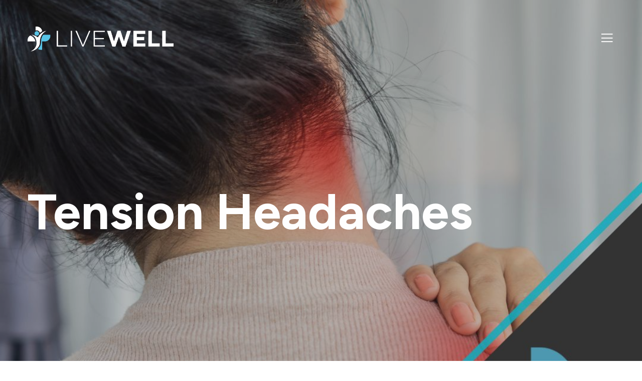

--- FILE ---
content_type: text/html; charset=UTF-8
request_url: https://www.livewellhealth.co.uk/tension-headaches/
body_size: 17903
content:
<!doctype html>
<html dir="ltr" lang="en-GB" prefix="og: https://ogp.me/ns#">
<head>
	<meta charset="UTF-8">
	<!-- Google Tag Manager -->
<script>(function(w,d,s,l,i){w[l]=w[l]||[];w[l].push({'gtm.start':
new Date().getTime(),event:'gtm.js'});var f=d.getElementsByTagName(s)[0],
j=d.createElement(s),dl=l!='dataLayer'?'&l='+l:'';j.async=true;j.src=
'https://www.googletagmanager.com/gtm.js?id='+i+dl;f.parentNode.insertBefore(j,f);
})(window,document,'script','dataLayer','GTM-N5FC2WD');</script>
<!-- End Google Tag Manager -->
    <meta name="viewport" content="width=device-width, initial-scale=1, shrink-to-fit=no">
	<link rel="profile" href="https://gmpg.org/xfn/11">

	<title>Tension Headaches - Overview,Diagnosis and Treatments</title>

		<!-- All in One SEO Pro 4.9.1 - aioseo.com -->
	<meta name="description" content="Tension Headaches - Overview, Anatomy, Symptoms, Causes, Diagnosis and Treatments with rehabilitation, exercise and treatment advice" />
	<meta name="robots" content="max-snippet:-1, max-image-preview:large, max-video-preview:-1" />
	<meta name="author" content="Steven Hartill"/>
	<meta name="google-site-verification" content="GTM-N5FC2WD" />
	<link rel="canonical" href="https://www.livewellhealth.co.uk/tension-headaches/" />
	<meta name="generator" content="All in One SEO Pro (AIOSEO) 4.9.1" />
		<meta property="og:locale" content="en_GB" />
		<meta property="og:site_name" content="LiveWell Health | Livewell - Fitness, Physio, Massage, Corporate and Events" />
		<meta property="og:type" content="article" />
		<meta property="og:title" content="Tension Headaches - Overview, Diagnosis and Treatments" />
		<meta property="og:description" content="Tension Headaches - Overview, Anatomy, Symptoms, Causes, Diagnosis and Treatments with rehabilitation, exercise and treatment advice" />
		<meta property="og:url" content="https://www.livewellhealth.co.uk/tension-headaches/" />
		<meta property="og:image" content="https://www.livewellhealth.co.uk/wp-content/uploads/2024/04/New-Logo-1.png" />
		<meta property="og:image:secure_url" content="https://www.livewellhealth.co.uk/wp-content/uploads/2024/04/New-Logo-1.png" />
		<meta property="og:image:width" content="343" />
		<meta property="og:image:height" content="358" />
		<meta property="article:published_time" content="2024-06-10T13:51:05+00:00" />
		<meta property="article:modified_time" content="2024-08-10T09:25:48+00:00" />
		<meta property="article:publisher" content="https://www.facebook.com/livewellhealthuk" />
		<meta name="twitter:card" content="summary_large_image" />
		<meta name="twitter:site" content="@LWHealth" />
		<meta name="twitter:title" content="Tension Headaches - Overview, Diagnosis and Treatments" />
		<meta name="twitter:description" content="Tension Headaches - Overview, Anatomy, Symptoms, Causes, Diagnosis and Treatments with rehabilitation, exercise and treatment advice" />
		<meta name="twitter:creator" content="@LWHealth" />
		<meta name="twitter:image" content="https://www.livewellhealth.co.uk/wp-content/uploads/2024/04/New-Logo-1.png" />
		<script type="application/ld+json" class="aioseo-schema">
			{"@context":"https:\/\/schema.org","@graph":[{"@type":"BlogPosting","@id":"https:\/\/www.livewellhealth.co.uk\/tension-headaches\/#blogposting","name":"Tension Headaches - Overview,Diagnosis and Treatments","headline":"Tension Headaches","author":{"@id":"https:\/\/www.livewellhealth.co.uk\/author\/livewelladmin\/#author"},"publisher":{"@id":"https:\/\/www.livewellhealth.co.uk\/#organization"},"image":{"@type":"ImageObject","url":"https:\/\/www.livewellhealth.co.uk\/wp-content\/uploads\/2024\/06\/tension-headache.jpg","width":1080,"height":1080,"caption":"tension headache"},"datePublished":"2024-06-10T13:51:05+00:00","dateModified":"2024-08-10T09:25:48+00:00","inLanguage":"en-GB","mainEntityOfPage":{"@id":"https:\/\/www.livewellhealth.co.uk\/tension-headaches\/#webpage"},"isPartOf":{"@id":"https:\/\/www.livewellhealth.co.uk\/tension-headaches\/#webpage"},"articleSection":"Client Corner, Company News, Physio, Rehabilitation, Sports Therapy, headaches, neck muscle tension, tension headaches"},{"@type":"BreadcrumbList","@id":"https:\/\/www.livewellhealth.co.uk\/tension-headaches\/#breadcrumblist","itemListElement":[{"@type":"ListItem","@id":"https:\/\/www.livewellhealth.co.uk#listItem","position":1,"name":"Home","item":"https:\/\/www.livewellhealth.co.uk","nextItem":{"@type":"ListItem","@id":"https:\/\/www.livewellhealth.co.uk\/category\/physio\/#listItem","name":"Physio"}},{"@type":"ListItem","@id":"https:\/\/www.livewellhealth.co.uk\/category\/physio\/#listItem","position":2,"name":"Physio","item":"https:\/\/www.livewellhealth.co.uk\/category\/physio\/","nextItem":{"@type":"ListItem","@id":"https:\/\/www.livewellhealth.co.uk\/tension-headaches\/#listItem","name":"Tension Headaches"},"previousItem":{"@type":"ListItem","@id":"https:\/\/www.livewellhealth.co.uk#listItem","name":"Home"}},{"@type":"ListItem","@id":"https:\/\/www.livewellhealth.co.uk\/tension-headaches\/#listItem","position":3,"name":"Tension Headaches","previousItem":{"@type":"ListItem","@id":"https:\/\/www.livewellhealth.co.uk\/category\/physio\/#listItem","name":"Physio"}}]},{"@type":"Organization","@id":"https:\/\/www.livewellhealth.co.uk\/#organization","name":"LIVEWELL Health","description":"Livewell health is a full service health and wellbeing company servicing the domestic, corporate and event markets. We offer a range of services such as Massage, Physiotherapy, Sports Therapy, Fitness, Nutrition, Reflexology, Employee Wellbeing and Event Massage and Event Services across the United Kingdom.","url":"https:\/\/www.livewellhealth.co.uk\/","email":"info@livewellhealth.co.uk","telephone":"+443300432501","logo":{"@type":"ImageObject","url":"https:\/\/www.livewellhealth.co.uk\/wp-content\/uploads\/2024\/04\/New-Logo-1.png","@id":"https:\/\/www.livewellhealth.co.uk\/tension-headaches\/#organizationLogo","width":343,"height":358,"caption":"Livewell Health Logo"},"image":{"@id":"https:\/\/www.livewellhealth.co.uk\/tension-headaches\/#organizationLogo"},"sameAs":["https:\/\/www.facebook.com\/livewellhealthuk","https:\/\/twitter.com\/LWHealth","https:\/\/www.instagram.com\/lwhealth\/","https:\/\/www.youtube.com\/channel\/UC6e4J5SX1IsQuSyitNdS1mQ","https:\/\/www.linkedin.com\/company\/livewellhealth"]},{"@type":"Person","@id":"https:\/\/www.livewellhealth.co.uk\/author\/livewelladmin\/#author","url":"https:\/\/www.livewellhealth.co.uk\/author\/livewelladmin\/","name":"Steven Hartill","image":{"@type":"ImageObject","url":"https:\/\/www.livewellhealth.co.uk\/wp-content\/uploads\/2024\/03\/Steven-Hartill-Clinic-Managing-Director.jpg"},"sameAs":["https:\/\/www.linkedin.com\/in\/steve-hartill-737059a5\/"],"description":"Steve started in the sports therapy industry in 2012. From there he studied soft tissue specialisms at Oxford University where he qualified as a level 5 soft tissue specialist. As part of his qualifications he is an expert in Soft Tissue related issues and injuries and provides services such as Massage Therapy, Sports Massage and Sports Therapy, Rehabilitation Programs and Advice, Nutrition Plans and Advice, Medical Acupuncture, Spinal Manipulation, Cupping Therapy and more. Steve reguarly provides talks to students and the wider community on issues around soft tissue and the advanced treatments he provides. He also teaches massage therapy to new and experienced students.","jobTitle":"Clinica Lead Therapist and Managing Director","knowsAbout":[{"@type":"Thing","name":"Health"},{"@type":"Thing","name":"Wellbeing"},{"@type":"Thing","name":"Massage Therapy"},{"@type":"Thing","name":"Anatomy and Physiology"},{"@type":"Thing","name":"Musculoskeletal Issues"}]},{"@type":"WebPage","@id":"https:\/\/www.livewellhealth.co.uk\/tension-headaches\/#webpage","url":"https:\/\/www.livewellhealth.co.uk\/tension-headaches\/","name":"Tension Headaches - Overview,Diagnosis and Treatments","description":"Tension Headaches - Overview, Anatomy, Symptoms, Causes, Diagnosis and Treatments with rehabilitation, exercise and treatment advice","inLanguage":"en-GB","isPartOf":{"@id":"https:\/\/www.livewellhealth.co.uk\/#website"},"breadcrumb":{"@id":"https:\/\/www.livewellhealth.co.uk\/tension-headaches\/#breadcrumblist"},"author":{"@id":"https:\/\/www.livewellhealth.co.uk\/author\/livewelladmin\/#author"},"creator":{"@id":"https:\/\/www.livewellhealth.co.uk\/author\/livewelladmin\/#author"},"image":{"@type":"ImageObject","url":"https:\/\/www.livewellhealth.co.uk\/wp-content\/uploads\/2024\/06\/tension-headache.jpg","@id":"https:\/\/www.livewellhealth.co.uk\/tension-headaches\/#mainImage","width":1080,"height":1080,"caption":"tension headache"},"primaryImageOfPage":{"@id":"https:\/\/www.livewellhealth.co.uk\/tension-headaches\/#mainImage"},"datePublished":"2024-06-10T13:51:05+00:00","dateModified":"2024-08-10T09:25:48+00:00"},{"@type":"WebSite","@id":"https:\/\/www.livewellhealth.co.uk\/#website","url":"https:\/\/www.livewellhealth.co.uk\/","name":"LIVEWELL Health - Health and Wellbeing Specialists","alternateName":"LIVEWELL Health","description":"Livewell - Fitness, Physio, Massage, Corporate and Events","inLanguage":"en-GB","publisher":{"@id":"https:\/\/www.livewellhealth.co.uk\/#organization"}}]}
		</script>
		<!-- All in One SEO Pro -->

<link rel='dns-prefetch' href='//cdnjs.cloudflare.com' />
<link rel='dns-prefetch' href='//fonts.googleapis.com' />
<link href='https://fonts.gstatic.com' crossorigin rel='preconnect' />
<link rel="alternate" type="application/rss+xml" title="LiveWell Health &raquo; Feed" href="https://www.livewellhealth.co.uk/feed/" />
<link rel="alternate" type="application/rss+xml" title="LiveWell Health &raquo; Comments Feed" href="https://www.livewellhealth.co.uk/comments/feed/" />
<link rel="alternate" type="application/rss+xml" title="LiveWell Health &raquo; Tension Headaches Comments Feed" href="https://www.livewellhealth.co.uk/tension-headaches/feed/" />
<link rel="alternate" title="oEmbed (JSON)" type="application/json+oembed" href="https://www.livewellhealth.co.uk/wp-json/oembed/1.0/embed?url=https%3A%2F%2Fwww.livewellhealth.co.uk%2Ftension-headaches%2F" />
<link rel="alternate" title="oEmbed (XML)" type="text/xml+oembed" href="https://www.livewellhealth.co.uk/wp-json/oembed/1.0/embed?url=https%3A%2F%2Fwww.livewellhealth.co.uk%2Ftension-headaches%2F&#038;format=xml" />
		<!-- This site uses the Google Analytics by MonsterInsights plugin v9.10.0 - Using Analytics tracking - https://www.monsterinsights.com/ -->
							<script src="//www.googletagmanager.com/gtag/js?id=G-1QQ8GNR6RP"  data-cfasync="false" data-wpfc-render="false" async></script>
			<script data-cfasync="false" data-wpfc-render="false">
				var mi_version = '9.10.0';
				var mi_track_user = true;
				var mi_no_track_reason = '';
								var MonsterInsightsDefaultLocations = {"page_location":"https:\/\/www.livewellhealth.co.uk\/tension-headaches\/"};
								if ( typeof MonsterInsightsPrivacyGuardFilter === 'function' ) {
					var MonsterInsightsLocations = (typeof MonsterInsightsExcludeQuery === 'object') ? MonsterInsightsPrivacyGuardFilter( MonsterInsightsExcludeQuery ) : MonsterInsightsPrivacyGuardFilter( MonsterInsightsDefaultLocations );
				} else {
					var MonsterInsightsLocations = (typeof MonsterInsightsExcludeQuery === 'object') ? MonsterInsightsExcludeQuery : MonsterInsightsDefaultLocations;
				}

								var disableStrs = [
										'ga-disable-G-1QQ8GNR6RP',
									];

				/* Function to detect opted out users */
				function __gtagTrackerIsOptedOut() {
					for (var index = 0; index < disableStrs.length; index++) {
						if (document.cookie.indexOf(disableStrs[index] + '=true') > -1) {
							return true;
						}
					}

					return false;
				}

				/* Disable tracking if the opt-out cookie exists. */
				if (__gtagTrackerIsOptedOut()) {
					for (var index = 0; index < disableStrs.length; index++) {
						window[disableStrs[index]] = true;
					}
				}

				/* Opt-out function */
				function __gtagTrackerOptout() {
					for (var index = 0; index < disableStrs.length; index++) {
						document.cookie = disableStrs[index] + '=true; expires=Thu, 31 Dec 2099 23:59:59 UTC; path=/';
						window[disableStrs[index]] = true;
					}
				}

				if ('undefined' === typeof gaOptout) {
					function gaOptout() {
						__gtagTrackerOptout();
					}
				}
								window.dataLayer = window.dataLayer || [];

				window.MonsterInsightsDualTracker = {
					helpers: {},
					trackers: {},
				};
				if (mi_track_user) {
					function __gtagDataLayer() {
						dataLayer.push(arguments);
					}

					function __gtagTracker(type, name, parameters) {
						if (!parameters) {
							parameters = {};
						}

						if (parameters.send_to) {
							__gtagDataLayer.apply(null, arguments);
							return;
						}

						if (type === 'event') {
														parameters.send_to = monsterinsights_frontend.v4_id;
							var hookName = name;
							if (typeof parameters['event_category'] !== 'undefined') {
								hookName = parameters['event_category'] + ':' + name;
							}

							if (typeof MonsterInsightsDualTracker.trackers[hookName] !== 'undefined') {
								MonsterInsightsDualTracker.trackers[hookName](parameters);
							} else {
								__gtagDataLayer('event', name, parameters);
							}
							
						} else {
							__gtagDataLayer.apply(null, arguments);
						}
					}

					__gtagTracker('js', new Date());
					__gtagTracker('set', {
						'developer_id.dZGIzZG': true,
											});
					if ( MonsterInsightsLocations.page_location ) {
						__gtagTracker('set', MonsterInsightsLocations);
					}
										__gtagTracker('config', 'G-1QQ8GNR6RP', {"forceSSL":"true","link_attribution":"true"} );
										window.gtag = __gtagTracker;										(function () {
						/* https://developers.google.com/analytics/devguides/collection/analyticsjs/ */
						/* ga and __gaTracker compatibility shim. */
						var noopfn = function () {
							return null;
						};
						var newtracker = function () {
							return new Tracker();
						};
						var Tracker = function () {
							return null;
						};
						var p = Tracker.prototype;
						p.get = noopfn;
						p.set = noopfn;
						p.send = function () {
							var args = Array.prototype.slice.call(arguments);
							args.unshift('send');
							__gaTracker.apply(null, args);
						};
						var __gaTracker = function () {
							var len = arguments.length;
							if (len === 0) {
								return;
							}
							var f = arguments[len - 1];
							if (typeof f !== 'object' || f === null || typeof f.hitCallback !== 'function') {
								if ('send' === arguments[0]) {
									var hitConverted, hitObject = false, action;
									if ('event' === arguments[1]) {
										if ('undefined' !== typeof arguments[3]) {
											hitObject = {
												'eventAction': arguments[3],
												'eventCategory': arguments[2],
												'eventLabel': arguments[4],
												'value': arguments[5] ? arguments[5] : 1,
											}
										}
									}
									if ('pageview' === arguments[1]) {
										if ('undefined' !== typeof arguments[2]) {
											hitObject = {
												'eventAction': 'page_view',
												'page_path': arguments[2],
											}
										}
									}
									if (typeof arguments[2] === 'object') {
										hitObject = arguments[2];
									}
									if (typeof arguments[5] === 'object') {
										Object.assign(hitObject, arguments[5]);
									}
									if ('undefined' !== typeof arguments[1].hitType) {
										hitObject = arguments[1];
										if ('pageview' === hitObject.hitType) {
											hitObject.eventAction = 'page_view';
										}
									}
									if (hitObject) {
										action = 'timing' === arguments[1].hitType ? 'timing_complete' : hitObject.eventAction;
										hitConverted = mapArgs(hitObject);
										__gtagTracker('event', action, hitConverted);
									}
								}
								return;
							}

							function mapArgs(args) {
								var arg, hit = {};
								var gaMap = {
									'eventCategory': 'event_category',
									'eventAction': 'event_action',
									'eventLabel': 'event_label',
									'eventValue': 'event_value',
									'nonInteraction': 'non_interaction',
									'timingCategory': 'event_category',
									'timingVar': 'name',
									'timingValue': 'value',
									'timingLabel': 'event_label',
									'page': 'page_path',
									'location': 'page_location',
									'title': 'page_title',
									'referrer' : 'page_referrer',
								};
								for (arg in args) {
																		if (!(!args.hasOwnProperty(arg) || !gaMap.hasOwnProperty(arg))) {
										hit[gaMap[arg]] = args[arg];
									} else {
										hit[arg] = args[arg];
									}
								}
								return hit;
							}

							try {
								f.hitCallback();
							} catch (ex) {
							}
						};
						__gaTracker.create = newtracker;
						__gaTracker.getByName = newtracker;
						__gaTracker.getAll = function () {
							return [];
						};
						__gaTracker.remove = noopfn;
						__gaTracker.loaded = true;
						window['__gaTracker'] = __gaTracker;
					})();
									} else {
										console.log("");
					(function () {
						function __gtagTracker() {
							return null;
						}

						window['__gtagTracker'] = __gtagTracker;
						window['gtag'] = __gtagTracker;
					})();
									}
			</script>
							<!-- / Google Analytics by MonsterInsights -->
		<style id='wp-img-auto-sizes-contain-inline-css'>
img:is([sizes=auto i],[sizes^="auto," i]){contain-intrinsic-size:3000px 1500px}
/*# sourceURL=wp-img-auto-sizes-contain-inline-css */
</style>
<style id='wp-emoji-styles-inline-css'>

	img.wp-smiley, img.emoji {
		display: inline !important;
		border: none !important;
		box-shadow: none !important;
		height: 1em !important;
		width: 1em !important;
		margin: 0 0.07em !important;
		vertical-align: -0.1em !important;
		background: none !important;
		padding: 0 !important;
	}
/*# sourceURL=wp-emoji-styles-inline-css */
</style>
<style id='wp-block-library-inline-css'>
:root{--wp-block-synced-color:#7a00df;--wp-block-synced-color--rgb:122,0,223;--wp-bound-block-color:var(--wp-block-synced-color);--wp-editor-canvas-background:#ddd;--wp-admin-theme-color:#007cba;--wp-admin-theme-color--rgb:0,124,186;--wp-admin-theme-color-darker-10:#006ba1;--wp-admin-theme-color-darker-10--rgb:0,107,160.5;--wp-admin-theme-color-darker-20:#005a87;--wp-admin-theme-color-darker-20--rgb:0,90,135;--wp-admin-border-width-focus:2px}@media (min-resolution:192dpi){:root{--wp-admin-border-width-focus:1.5px}}.wp-element-button{cursor:pointer}:root .has-very-light-gray-background-color{background-color:#eee}:root .has-very-dark-gray-background-color{background-color:#313131}:root .has-very-light-gray-color{color:#eee}:root .has-very-dark-gray-color{color:#313131}:root .has-vivid-green-cyan-to-vivid-cyan-blue-gradient-background{background:linear-gradient(135deg,#00d084,#0693e3)}:root .has-purple-crush-gradient-background{background:linear-gradient(135deg,#34e2e4,#4721fb 50%,#ab1dfe)}:root .has-hazy-dawn-gradient-background{background:linear-gradient(135deg,#faaca8,#dad0ec)}:root .has-subdued-olive-gradient-background{background:linear-gradient(135deg,#fafae1,#67a671)}:root .has-atomic-cream-gradient-background{background:linear-gradient(135deg,#fdd79a,#004a59)}:root .has-nightshade-gradient-background{background:linear-gradient(135deg,#330968,#31cdcf)}:root .has-midnight-gradient-background{background:linear-gradient(135deg,#020381,#2874fc)}:root{--wp--preset--font-size--normal:16px;--wp--preset--font-size--huge:42px}.has-regular-font-size{font-size:1em}.has-larger-font-size{font-size:2.625em}.has-normal-font-size{font-size:var(--wp--preset--font-size--normal)}.has-huge-font-size{font-size:var(--wp--preset--font-size--huge)}.has-text-align-center{text-align:center}.has-text-align-left{text-align:left}.has-text-align-right{text-align:right}.has-fit-text{white-space:nowrap!important}#end-resizable-editor-section{display:none}.aligncenter{clear:both}.items-justified-left{justify-content:flex-start}.items-justified-center{justify-content:center}.items-justified-right{justify-content:flex-end}.items-justified-space-between{justify-content:space-between}.screen-reader-text{border:0;clip-path:inset(50%);height:1px;margin:-1px;overflow:hidden;padding:0;position:absolute;width:1px;word-wrap:normal!important}.screen-reader-text:focus{background-color:#ddd;clip-path:none;color:#444;display:block;font-size:1em;height:auto;left:5px;line-height:normal;padding:15px 23px 14px;text-decoration:none;top:5px;width:auto;z-index:100000}html :where(.has-border-color){border-style:solid}html :where([style*=border-top-color]){border-top-style:solid}html :where([style*=border-right-color]){border-right-style:solid}html :where([style*=border-bottom-color]){border-bottom-style:solid}html :where([style*=border-left-color]){border-left-style:solid}html :where([style*=border-width]){border-style:solid}html :where([style*=border-top-width]){border-top-style:solid}html :where([style*=border-right-width]){border-right-style:solid}html :where([style*=border-bottom-width]){border-bottom-style:solid}html :where([style*=border-left-width]){border-left-style:solid}html :where(img[class*=wp-image-]){height:auto;max-width:100%}:where(figure){margin:0 0 1em}html :where(.is-position-sticky){--wp-admin--admin-bar--position-offset:var(--wp-admin--admin-bar--height,0px)}@media screen and (max-width:600px){html :where(.is-position-sticky){--wp-admin--admin-bar--position-offset:0px}}

/*# sourceURL=wp-block-library-inline-css */
</style><link rel='stylesheet' id='aioseo-eeat/css/src/vue/standalone/blocks/author-bio/global.scss-css' href='https://www.livewellhealth.co.uk/wp-content/plugins/aioseo-eeat/dist/Pro/assets/css/author-bio/global.lvru5eV8.css?ver=1.2.7' media='all' />
<style id='global-styles-inline-css'>
:root{--wp--preset--aspect-ratio--square: 1;--wp--preset--aspect-ratio--4-3: 4/3;--wp--preset--aspect-ratio--3-4: 3/4;--wp--preset--aspect-ratio--3-2: 3/2;--wp--preset--aspect-ratio--2-3: 2/3;--wp--preset--aspect-ratio--16-9: 16/9;--wp--preset--aspect-ratio--9-16: 9/16;--wp--preset--color--black: #000000;--wp--preset--color--cyan-bluish-gray: #abb8c3;--wp--preset--color--white: #ffffff;--wp--preset--color--pale-pink: #f78da7;--wp--preset--color--vivid-red: #cf2e2e;--wp--preset--color--luminous-vivid-orange: #ff6900;--wp--preset--color--luminous-vivid-amber: #fcb900;--wp--preset--color--light-green-cyan: #7bdcb5;--wp--preset--color--vivid-green-cyan: #00d084;--wp--preset--color--pale-cyan-blue: #8ed1fc;--wp--preset--color--vivid-cyan-blue: #0693e3;--wp--preset--color--vivid-purple: #9b51e0;--wp--preset--gradient--vivid-cyan-blue-to-vivid-purple: linear-gradient(135deg,rgb(6,147,227) 0%,rgb(155,81,224) 100%);--wp--preset--gradient--light-green-cyan-to-vivid-green-cyan: linear-gradient(135deg,rgb(122,220,180) 0%,rgb(0,208,130) 100%);--wp--preset--gradient--luminous-vivid-amber-to-luminous-vivid-orange: linear-gradient(135deg,rgb(252,185,0) 0%,rgb(255,105,0) 100%);--wp--preset--gradient--luminous-vivid-orange-to-vivid-red: linear-gradient(135deg,rgb(255,105,0) 0%,rgb(207,46,46) 100%);--wp--preset--gradient--very-light-gray-to-cyan-bluish-gray: linear-gradient(135deg,rgb(238,238,238) 0%,rgb(169,184,195) 100%);--wp--preset--gradient--cool-to-warm-spectrum: linear-gradient(135deg,rgb(74,234,220) 0%,rgb(151,120,209) 20%,rgb(207,42,186) 40%,rgb(238,44,130) 60%,rgb(251,105,98) 80%,rgb(254,248,76) 100%);--wp--preset--gradient--blush-light-purple: linear-gradient(135deg,rgb(255,206,236) 0%,rgb(152,150,240) 100%);--wp--preset--gradient--blush-bordeaux: linear-gradient(135deg,rgb(254,205,165) 0%,rgb(254,45,45) 50%,rgb(107,0,62) 100%);--wp--preset--gradient--luminous-dusk: linear-gradient(135deg,rgb(255,203,112) 0%,rgb(199,81,192) 50%,rgb(65,88,208) 100%);--wp--preset--gradient--pale-ocean: linear-gradient(135deg,rgb(255,245,203) 0%,rgb(182,227,212) 50%,rgb(51,167,181) 100%);--wp--preset--gradient--electric-grass: linear-gradient(135deg,rgb(202,248,128) 0%,rgb(113,206,126) 100%);--wp--preset--gradient--midnight: linear-gradient(135deg,rgb(2,3,129) 0%,rgb(40,116,252) 100%);--wp--preset--font-size--small: 13px;--wp--preset--font-size--medium: 20px;--wp--preset--font-size--large: 36px;--wp--preset--font-size--x-large: 42px;--wp--preset--spacing--20: 0.44rem;--wp--preset--spacing--30: 0.67rem;--wp--preset--spacing--40: 1rem;--wp--preset--spacing--50: 1.5rem;--wp--preset--spacing--60: 2.25rem;--wp--preset--spacing--70: 3.38rem;--wp--preset--spacing--80: 5.06rem;--wp--preset--shadow--natural: 6px 6px 9px rgba(0, 0, 0, 0.2);--wp--preset--shadow--deep: 12px 12px 50px rgba(0, 0, 0, 0.4);--wp--preset--shadow--sharp: 6px 6px 0px rgba(0, 0, 0, 0.2);--wp--preset--shadow--outlined: 6px 6px 0px -3px rgb(255, 255, 255), 6px 6px rgb(0, 0, 0);--wp--preset--shadow--crisp: 6px 6px 0px rgb(0, 0, 0);}:where(.is-layout-flex){gap: 0.5em;}:where(.is-layout-grid){gap: 0.5em;}body .is-layout-flex{display: flex;}.is-layout-flex{flex-wrap: wrap;align-items: center;}.is-layout-flex > :is(*, div){margin: 0;}body .is-layout-grid{display: grid;}.is-layout-grid > :is(*, div){margin: 0;}:where(.wp-block-columns.is-layout-flex){gap: 2em;}:where(.wp-block-columns.is-layout-grid){gap: 2em;}:where(.wp-block-post-template.is-layout-flex){gap: 1.25em;}:where(.wp-block-post-template.is-layout-grid){gap: 1.25em;}.has-black-color{color: var(--wp--preset--color--black) !important;}.has-cyan-bluish-gray-color{color: var(--wp--preset--color--cyan-bluish-gray) !important;}.has-white-color{color: var(--wp--preset--color--white) !important;}.has-pale-pink-color{color: var(--wp--preset--color--pale-pink) !important;}.has-vivid-red-color{color: var(--wp--preset--color--vivid-red) !important;}.has-luminous-vivid-orange-color{color: var(--wp--preset--color--luminous-vivid-orange) !important;}.has-luminous-vivid-amber-color{color: var(--wp--preset--color--luminous-vivid-amber) !important;}.has-light-green-cyan-color{color: var(--wp--preset--color--light-green-cyan) !important;}.has-vivid-green-cyan-color{color: var(--wp--preset--color--vivid-green-cyan) !important;}.has-pale-cyan-blue-color{color: var(--wp--preset--color--pale-cyan-blue) !important;}.has-vivid-cyan-blue-color{color: var(--wp--preset--color--vivid-cyan-blue) !important;}.has-vivid-purple-color{color: var(--wp--preset--color--vivid-purple) !important;}.has-black-background-color{background-color: var(--wp--preset--color--black) !important;}.has-cyan-bluish-gray-background-color{background-color: var(--wp--preset--color--cyan-bluish-gray) !important;}.has-white-background-color{background-color: var(--wp--preset--color--white) !important;}.has-pale-pink-background-color{background-color: var(--wp--preset--color--pale-pink) !important;}.has-vivid-red-background-color{background-color: var(--wp--preset--color--vivid-red) !important;}.has-luminous-vivid-orange-background-color{background-color: var(--wp--preset--color--luminous-vivid-orange) !important;}.has-luminous-vivid-amber-background-color{background-color: var(--wp--preset--color--luminous-vivid-amber) !important;}.has-light-green-cyan-background-color{background-color: var(--wp--preset--color--light-green-cyan) !important;}.has-vivid-green-cyan-background-color{background-color: var(--wp--preset--color--vivid-green-cyan) !important;}.has-pale-cyan-blue-background-color{background-color: var(--wp--preset--color--pale-cyan-blue) !important;}.has-vivid-cyan-blue-background-color{background-color: var(--wp--preset--color--vivid-cyan-blue) !important;}.has-vivid-purple-background-color{background-color: var(--wp--preset--color--vivid-purple) !important;}.has-black-border-color{border-color: var(--wp--preset--color--black) !important;}.has-cyan-bluish-gray-border-color{border-color: var(--wp--preset--color--cyan-bluish-gray) !important;}.has-white-border-color{border-color: var(--wp--preset--color--white) !important;}.has-pale-pink-border-color{border-color: var(--wp--preset--color--pale-pink) !important;}.has-vivid-red-border-color{border-color: var(--wp--preset--color--vivid-red) !important;}.has-luminous-vivid-orange-border-color{border-color: var(--wp--preset--color--luminous-vivid-orange) !important;}.has-luminous-vivid-amber-border-color{border-color: var(--wp--preset--color--luminous-vivid-amber) !important;}.has-light-green-cyan-border-color{border-color: var(--wp--preset--color--light-green-cyan) !important;}.has-vivid-green-cyan-border-color{border-color: var(--wp--preset--color--vivid-green-cyan) !important;}.has-pale-cyan-blue-border-color{border-color: var(--wp--preset--color--pale-cyan-blue) !important;}.has-vivid-cyan-blue-border-color{border-color: var(--wp--preset--color--vivid-cyan-blue) !important;}.has-vivid-purple-border-color{border-color: var(--wp--preset--color--vivid-purple) !important;}.has-vivid-cyan-blue-to-vivid-purple-gradient-background{background: var(--wp--preset--gradient--vivid-cyan-blue-to-vivid-purple) !important;}.has-light-green-cyan-to-vivid-green-cyan-gradient-background{background: var(--wp--preset--gradient--light-green-cyan-to-vivid-green-cyan) !important;}.has-luminous-vivid-amber-to-luminous-vivid-orange-gradient-background{background: var(--wp--preset--gradient--luminous-vivid-amber-to-luminous-vivid-orange) !important;}.has-luminous-vivid-orange-to-vivid-red-gradient-background{background: var(--wp--preset--gradient--luminous-vivid-orange-to-vivid-red) !important;}.has-very-light-gray-to-cyan-bluish-gray-gradient-background{background: var(--wp--preset--gradient--very-light-gray-to-cyan-bluish-gray) !important;}.has-cool-to-warm-spectrum-gradient-background{background: var(--wp--preset--gradient--cool-to-warm-spectrum) !important;}.has-blush-light-purple-gradient-background{background: var(--wp--preset--gradient--blush-light-purple) !important;}.has-blush-bordeaux-gradient-background{background: var(--wp--preset--gradient--blush-bordeaux) !important;}.has-luminous-dusk-gradient-background{background: var(--wp--preset--gradient--luminous-dusk) !important;}.has-pale-ocean-gradient-background{background: var(--wp--preset--gradient--pale-ocean) !important;}.has-electric-grass-gradient-background{background: var(--wp--preset--gradient--electric-grass) !important;}.has-midnight-gradient-background{background: var(--wp--preset--gradient--midnight) !important;}.has-small-font-size{font-size: var(--wp--preset--font-size--small) !important;}.has-medium-font-size{font-size: var(--wp--preset--font-size--medium) !important;}.has-large-font-size{font-size: var(--wp--preset--font-size--large) !important;}.has-x-large-font-size{font-size: var(--wp--preset--font-size--x-large) !important;}
/*# sourceURL=global-styles-inline-css */
</style>

<style id='classic-theme-styles-inline-css'>
/*! This file is auto-generated */
.wp-block-button__link{color:#fff;background-color:#32373c;border-radius:9999px;box-shadow:none;text-decoration:none;padding:calc(.667em + 2px) calc(1.333em + 2px);font-size:1.125em}.wp-block-file__button{background:#32373c;color:#fff;text-decoration:none}
/*# sourceURL=/wp-includes/css/classic-themes.min.css */
</style>
<link rel='stylesheet' id='slick-css-css' href='//cdnjs.cloudflare.com/ajax/libs/slick-carousel/1.6.0/slick.css?ver=6.9' media='all' />
<link rel='stylesheet' id='slick-theme-css-css' href='//cdnjs.cloudflare.com/ajax/libs/slick-carousel/1.6.0/slick-theme.css?ver=6.9' media='all' />
<link rel='stylesheet' id='fontawesome-css' href='//www.livewellhealth.co.uk/wp-content/plugins/bb-plugin/fonts/fontawesome/5.15.4/css/all.min.css?ver=6.9' media='all' />
<link rel='stylesheet' id='plugins-css-css' href='https://www.livewellhealth.co.uk/wp-content/themes/livewell2023/assets/css/vendor/plugins.min.css?ver=1.0.013' media='all' />
<link rel='stylesheet' id='livewell2023-style-css' href='https://www.livewellhealth.co.uk/wp-content/themes/livewell2023/assets/css/style.min.css?ver=1.0.013' media='all' />
<link rel='stylesheet' id='fl-builder-google-fonts-6e9fd2204fb1f9a192e27f7ba6a43312-css' href='//fonts.googleapis.com/css?family=Figtree%3A400&#038;ver=6.9' media='all' />
<script src="https://www.livewellhealth.co.uk/wp-content/plugins/google-analytics-for-wordpress/assets/js/frontend-gtag.min.js?ver=9.10.0" id="monsterinsights-frontend-script-js" async data-wp-strategy="async"></script>
<script data-cfasync="false" data-wpfc-render="false" id='monsterinsights-frontend-script-js-extra'>var monsterinsights_frontend = {"js_events_tracking":"true","download_extensions":"doc,pdf,ppt,zip,xls,docx,pptx,xlsx","inbound_paths":"[{\"path\":\"\\\/go\\\/\",\"label\":\"affiliate\"},{\"path\":\"\\\/recommend\\\/\",\"label\":\"affiliate\"}]","home_url":"https:\/\/www.livewellhealth.co.uk","hash_tracking":"false","v4_id":"G-1QQ8GNR6RP"};</script>
<script src="https://www.livewellhealth.co.uk/wp-includes/js/jquery/jquery.min.js?ver=3.7.1" id="jquery-core-js"></script>
<script src="https://www.livewellhealth.co.uk/wp-includes/js/jquery/jquery-migrate.min.js?ver=3.4.1" id="jquery-migrate-js"></script>
<link rel="https://api.w.org/" href="https://www.livewellhealth.co.uk/wp-json/" /><link rel="alternate" title="JSON" type="application/json" href="https://www.livewellhealth.co.uk/wp-json/wp/v2/posts/1889" /><link rel="EditURI" type="application/rsd+xml" title="RSD" href="https://www.livewellhealth.co.uk/xmlrpc.php?rsd" />
<meta name="generator" content="WordPress 6.9" />
<link rel='shortlink' href='https://www.livewellhealth.co.uk/?p=1889' />
<link rel="pingback" href="https://www.livewellhealth.co.uk/xmlrpc.php"><link rel="icon" href="https://www.livewellhealth.co.uk/wp-content/uploads/2024/07/cropped-New-Logo-1-150x150.png" sizes="32x32" />
<link rel="icon" href="https://www.livewellhealth.co.uk/wp-content/uploads/2024/07/cropped-New-Logo-1-300x300.png" sizes="192x192" />
<link rel="apple-touch-icon" href="https://www.livewellhealth.co.uk/wp-content/uploads/2024/07/cropped-New-Logo-1-300x300.png" />
<meta name="msapplication-TileImage" content="https://www.livewellhealth.co.uk/wp-content/uploads/2024/07/cropped-New-Logo-1-300x300.png" />

</head>

<body class="wp-singular post-template-default single single-post postid-1889 single-format-standard wp-custom-logo wp-theme-livewell2023 fl-builder-2-10-0-5 fl-no-js">
   
    
<div class="main-wrapper">
    
        <!-- Header Start -->
        <div class="header fixed-top"  ?>
            <div class="container custom-container">
                <div class="header-wrapper">

                    <!-- header Logo Start -->
                    <div class="logo-box">
                        <div class="logo"><a href="/"><img height="50" src="https://www.livewellhealth.co.uk/wp-content/uploads/2023/09/new-lw-logo.png" class="custom-logo" alt="New LW" decoding="async" srcset="https://www.livewellhealth.co.uk/wp-content/uploads/2023/09/new-lw-logo.png 500w, https://www.livewellhealth.co.uk/wp-content/uploads/2023/09/new-lw-logo-300x52.png 300w" sizes="(max-width: 500px) 100vw, 500px"></a></div>
                    </div>
                    <!-- header Logo end -->

                    <!-- header Menu Toggler Start -->

                    <div class="header-menu-toggler">
                        <a href="javascript:;" class="menu-toggler"><i class="las la-bars"></i></a>
                    </div>
                    <!-- header Menu Toggler end -->

                </div>
            </div>
        </div>

        <!-- Header End -->
    
        <!-- Header Off Canvas Menu Start -->
        <div class="offcanvas-menu">
            <div class="offcanvas-wrapper">
                <div class="close-btn">
                    <a href="javascript:;" class="menu-close"><i class="ion-ios-close-outline"></i></a>
                </div>
                <div class="logo">
                    <a href="/"><img src="https://www.livewellhealth.co.uk/wp-content/themes/livewell2023/assets/images/logo-2.png" class="custom-logo" alt="New LW" decoding="async" srcset="https://www.livewellhealth.co.uk/wp-content/themes/livewell2023/assets/images/logo-2.png 500w, https://www.livewellhealth.co.uk/wp-content/themes/livewell2023/assets/images/logo-2.png 300w" sizes="(max-width: 500px) 100vw, 500px"></a>
                </div>
                
            <div class="primary-menu"><ul id="nav-menu" class="menu"><li class="menu-item menu-item-type-post_type menu-item-object-page menu-item-home menu-item-2531"><a href="https://www.livewellhealth.co.uk/">Home</a></li>
<li class="menu-item menu-item-type-post_type menu-item-object-page menu-item-has-children menu-item-646"><a href="https://www.livewellhealth.co.uk/massage/">Massage</a>
<ul class="sub-menu">
	<li class="menu-item menu-item-type-post_type menu-item-object-page menu-item-689"><a href="https://www.livewellhealth.co.uk/massage/swedish-massage/">Swedish Massage</a></li>
	<li class="menu-item menu-item-type-post_type menu-item-object-page menu-item-647"><a href="https://www.livewellhealth.co.uk/massage/deep-tissue-massage/">Deep Tissue Massage</a></li>
	<li class="menu-item menu-item-type-post_type menu-item-object-page menu-item-688"><a href="https://www.livewellhealth.co.uk/massage/sports-massage/">Sports Massage</a></li>
	<li class="menu-item menu-item-type-post_type menu-item-object-page menu-item-687"><a href="https://www.livewellhealth.co.uk/massage/pregnancy-massage/">Pregnancy Massage</a></li>
	<li class="menu-item menu-item-type-post_type menu-item-object-page menu-item-648"><a href="https://www.livewellhealth.co.uk/massage/lymphatic-drainage-massage/">Lymphatic Drainage Massage</a></li>
	<li class="menu-item menu-item-type-post_type menu-item-object-page menu-item-686"><a href="https://www.livewellhealth.co.uk/massage/oncology-massage/">Oncology Massage</a></li>
</ul>
</li>
<li class="menu-item menu-item-type-post_type menu-item-object-page menu-item-4465"><a href="https://www.livewellhealth.co.uk/japanese-head-spa/">Japanese Head Spa</a></li>
<li class="menu-item menu-item-type-post_type menu-item-object-page menu-item-has-children menu-item-658"><a href="https://www.livewellhealth.co.uk/physio/">Physio</a>
<ul class="sub-menu">
	<li class="menu-item menu-item-type-post_type menu-item-object-page menu-item-659"><a href="https://www.livewellhealth.co.uk/physio/physiotherapy/">Physiotherapy Services</a></li>
	<li class="menu-item menu-item-type-post_type menu-item-object-page menu-item-654"><a href="https://www.livewellhealth.co.uk/physio/injury-rehabilitation/">Injury Rehabilitation</a></li>
	<li class="menu-item menu-item-type-post_type menu-item-object-page menu-item-661"><a href="https://www.livewellhealth.co.uk/physio/sports-therapy/">Sports Therapy</a></li>
	<li class="menu-item menu-item-type-post_type menu-item-object-page menu-item-660"><a href="https://www.livewellhealth.co.uk/physio/spinal-manipulation/">Spinal Manipulation</a></li>
	<li class="menu-item menu-item-type-post_type menu-item-object-page menu-item-655"><a href="https://www.livewellhealth.co.uk/physio/medical-acupuncture/">Medical Acupuncture</a></li>
	<li class="menu-item menu-item-type-post_type menu-item-object-page menu-item-662"><a href="https://www.livewellhealth.co.uk/physio/taping/">Taping</a></li>
	<li class="menu-item menu-item-type-post_type menu-item-object-page menu-item-653"><a href="https://www.livewellhealth.co.uk/physio/cupping/">Cupping</a></li>
</ul>
</li>
<li class="menu-item menu-item-type-post_type menu-item-object-page menu-item-has-children menu-item-644"><a href="https://www.livewellhealth.co.uk/fitness/">Fitness</a>
<ul class="sub-menu">
	<li class="menu-item menu-item-type-post_type menu-item-object-page menu-item-684"><a href="https://www.livewellhealth.co.uk/fitness/personal-training/">Personal Training</a></li>
	<li class="menu-item menu-item-type-post_type menu-item-object-page menu-item-685"><a href="https://www.livewellhealth.co.uk/fitness/strength-conditioning/">Strength &#038; Conditioning</a></li>
	<li class="menu-item menu-item-type-post_type menu-item-object-page menu-item-683"><a href="https://www.livewellhealth.co.uk/fitness/nutrition-plans-advice/">Nutrition Plans / Advice</a></li>
	<li class="menu-item menu-item-type-post_type menu-item-object-page menu-item-645"><a href="https://www.livewellhealth.co.uk/fitness/blood-testing-services/">Blood Testing Services</a></li>
	<li class="menu-item menu-item-type-post_type menu-item-object-page menu-item-724"><a href="https://www.livewellhealth.co.uk/fitness/food-intolerance-testing/">Food Intolerance Testing</a></li>
	<li class="menu-item menu-item-type-post_type menu-item-object-page menu-item-725"><a href="https://www.livewellhealth.co.uk/fitness/allergy-testing/">Allergy Testing</a></li>
	<li class="menu-item menu-item-type-post_type menu-item-object-page menu-item-4116"><a href="https://www.livewellhealth.co.uk/fitness/calorie-calculator/">Calorie Calculator</a></li>
</ul>
</li>
<li class="menu-item menu-item-type-post_type menu-item-object-page menu-item-has-children menu-item-664"><a href="https://www.livewellhealth.co.uk/reflexology/">Reflexology</a>
<ul class="sub-menu">
	<li class="menu-item menu-item-type-post_type menu-item-object-page menu-item-651"><a href="https://www.livewellhealth.co.uk/reflexology/general-reflexology/">General Reflexology</a></li>
	<li class="menu-item menu-item-type-post_type menu-item-object-page menu-item-668"><a href="https://www.livewellhealth.co.uk/reflexology/womens-health-reflexology/">Women’s Health Reflexology</a></li>
	<li class="menu-item menu-item-type-post_type menu-item-object-page menu-item-652"><a href="https://www.livewellhealth.co.uk/reflexology/menopause-reflexology/">Menopause Reflexology</a></li>
	<li class="menu-item menu-item-type-post_type menu-item-object-page menu-item-650"><a href="https://www.livewellhealth.co.uk/reflexology/fertility-reflexology/">Fertility Reflexology</a></li>
	<li class="menu-item menu-item-type-post_type menu-item-object-page menu-item-667"><a href="https://www.livewellhealth.co.uk/reflexology/pregnancy-reflexology/">Pregnancy Reflexology</a></li>
	<li class="menu-item menu-item-type-post_type menu-item-object-page menu-item-649"><a href="https://www.livewellhealth.co.uk/reflexology/baby-reflexology/">Baby Reflexology</a></li>
	<li class="menu-item menu-item-type-post_type menu-item-object-page menu-item-665"><a href="https://www.livewellhealth.co.uk/reflexology/nepip-reflexology/">NEPIP Reflexology</a></li>
	<li class="menu-item menu-item-type-post_type menu-item-object-page menu-item-666"><a href="https://www.livewellhealth.co.uk/reflexology/palliative-reflexology/">Palliative Reflexology</a></li>
</ul>
</li>
<li class="menu-item menu-item-type-post_type menu-item-object-page menu-item-has-children menu-item-634"><a href="https://www.livewellhealth.co.uk/corporate/">Corporate</a>
<ul class="sub-menu">
	<li class="menu-item menu-item-type-post_type menu-item-object-page menu-item-673"><a href="https://www.livewellhealth.co.uk/corporate/office-massage/">Office Massage</a></li>
	<li class="menu-item menu-item-type-post_type menu-item-object-page menu-item-674"><a href="https://www.livewellhealth.co.uk/corporate/on-site-massage/">On Site Massage</a></li>
	<li class="menu-item menu-item-type-post_type menu-item-object-page menu-item-4279"><a href="https://www.livewellhealth.co.uk/corporate/mobile-physio-clinic/">On Site Physio Clinic</a></li>
	<li class="menu-item menu-item-type-post_type menu-item-object-page menu-item-675"><a href="https://www.livewellhealth.co.uk/corporate/on-site-reflexology/">On Site Reflexology</a></li>
	<li class="menu-item menu-item-type-post_type menu-item-object-page menu-item-4149"><a href="https://www.livewellhealth.co.uk/corporate/corporate-acupuncture/">Corporate Acupuncture</a></li>
	<li class="menu-item menu-item-type-post_type menu-item-object-page menu-item-677"><a href="https://www.livewellhealth.co.uk/corporate/yoga-mindfulness/">Yoga &#038; Mindfulness</a></li>
	<li class="menu-item menu-item-type-post_type menu-item-object-page menu-item-637"><a href="https://www.livewellhealth.co.uk/corporate/exercise-at-work/">Exercise at work</a></li>
	<li class="menu-item menu-item-type-post_type menu-item-object-page menu-item-2546"><a href="https://www.livewellhealth.co.uk/corporate/employee-self-defence/">Employee Self Defence</a></li>
	<li class="menu-item menu-item-type-post_type menu-item-object-page menu-item-4129"><a href="https://www.livewellhealth.co.uk/corporate/rumba-latina-dance/">Salsa Dance Classes</a></li>
	<li class="menu-item menu-item-type-post_type menu-item-object-page menu-item-672"><a href="https://www.livewellhealth.co.uk/corporate/nutrition-talks-workshops/">Nutrition Talks &#038; Workshops</a></li>
	<li class="menu-item menu-item-type-post_type menu-item-object-page menu-item-639"><a href="https://www.livewellhealth.co.uk/corporate/health-checks/">Health Checks</a></li>
	<li class="menu-item menu-item-type-post_type menu-item-object-page menu-item-4175"><a href="https://www.livewellhealth.co.uk/corporate/corporate-blood-testing/">Corporate Blood Testing</a></li>
	<li class="menu-item menu-item-type-post_type menu-item-object-page menu-item-4184"><a href="https://www.livewellhealth.co.uk/corporate/health-kiosk-hire/">Health Kiosk Hire</a></li>
	<li class="menu-item menu-item-type-post_type menu-item-object-page menu-item-2547"><a href="https://www.livewellhealth.co.uk/corporate/foot-massager-hire/">Foot Massager Hire</a></li>
	<li class="menu-item menu-item-type-post_type menu-item-object-page menu-item-676"><a href="https://www.livewellhealth.co.uk/corporate/wellbeing-days/">Wellbeing Days</a></li>
	<li class="menu-item menu-item-type-post_type menu-item-object-page menu-item-636"><a href="https://www.livewellhealth.co.uk/corporate/employee-benefits/">Employee Benefits</a></li>
</ul>
</li>
<li class="menu-item menu-item-type-post_type menu-item-object-page menu-item-has-children menu-item-641"><a href="https://www.livewellhealth.co.uk/events/">Events</a>
<ul class="sub-menu">
	<li class="menu-item menu-item-type-post_type menu-item-object-page menu-item-4299"><a href="https://www.livewellhealth.co.uk/events/event-physiotherapy/">Event Physiotherapy</a></li>
	<li class="menu-item menu-item-type-post_type menu-item-object-page menu-item-642"><a href="https://www.livewellhealth.co.uk/events/event-massage/">Event Massage</a></li>
	<li class="menu-item menu-item-type-post_type menu-item-object-page menu-item-4324"><a href="https://www.livewellhealth.co.uk/events/film-tv-and-production-massage/">Film, TV and Production Massage</a></li>
	<li class="menu-item menu-item-type-post_type menu-item-object-page menu-item-643"><a href="https://www.livewellhealth.co.uk/events/festival-concert-backstage-massage/">Festival, Concert &#038; Backstage Massage</a></li>
	<li class="menu-item menu-item-type-post_type menu-item-object-page menu-item-696"><a href="https://www.livewellhealth.co.uk/corporate/conferences/">Conferences</a></li>
	<li class="menu-item menu-item-type-post_type menu-item-object-page menu-item-695"><a href="https://www.livewellhealth.co.uk/corporate/exhibitions/">Exhibitions</a></li>
	<li class="menu-item menu-item-type-post_type menu-item-object-page menu-item-2586"><a href="https://www.livewellhealth.co.uk/recovery-hub/">Recovery Hub</a></li>
</ul>
</li>
<li class="menu-item menu-item-type-post_type menu-item-object-page menu-item-has-children menu-item-622"><a href="https://www.livewellhealth.co.uk/contact/locations/">Locations</a>
<ul class="sub-menu">
	<li class="menu-item menu-item-type-post_type menu-item-object-page menu-item-623"><a href="https://www.livewellhealth.co.uk/contact/locations/birmingham/">Birmingham</a></li>
	<li class="menu-item menu-item-type-post_type menu-item-object-page menu-item-2584"><a href="https://www.livewellhealth.co.uk/contact/locations/colchester/">Colchester</a></li>
	<li class="menu-item menu-item-type-post_type menu-item-object-page menu-item-624"><a href="https://www.livewellhealth.co.uk/contact/locations/coventry/">Coventry</a></li>
	<li class="menu-item menu-item-type-post_type menu-item-object-page menu-item-625"><a href="https://www.livewellhealth.co.uk/contact/locations/derby/">Derby</a></li>
	<li class="menu-item menu-item-type-post_type menu-item-object-page menu-item-626"><a href="https://www.livewellhealth.co.uk/contact/locations/gloucester/">Gloucester</a></li>
	<li class="menu-item menu-item-type-post_type menu-item-object-page menu-item-2585"><a href="https://www.livewellhealth.co.uk/contact/locations/leeds/">Leeds</a></li>
	<li class="menu-item menu-item-type-post_type menu-item-object-page menu-item-628"><a href="https://www.livewellhealth.co.uk/contact/locations/leicester/">Leicester</a></li>
	<li class="menu-item menu-item-type-post_type menu-item-object-page menu-item-629"><a href="https://www.livewellhealth.co.uk/contact/locations/liverpool/">Liverpool</a></li>
	<li class="menu-item menu-item-type-post_type menu-item-object-page menu-item-630"><a href="https://www.livewellhealth.co.uk/contact/locations/london/">London</a></li>
	<li class="menu-item menu-item-type-post_type menu-item-object-page menu-item-631"><a href="https://www.livewellhealth.co.uk/contact/locations/maidstone/">Maidstone</a></li>
	<li class="menu-item menu-item-type-post_type menu-item-object-page menu-item-632"><a href="https://www.livewellhealth.co.uk/contact/locations/manchester/">Manchester</a></li>
	<li class="menu-item menu-item-type-post_type menu-item-object-page menu-item-678"><a href="https://www.livewellhealth.co.uk/contact/locations/nottingham/">Nottingham</a></li>
	<li class="menu-item menu-item-type-post_type menu-item-object-page menu-item-679"><a href="https://www.livewellhealth.co.uk/contact/locations/telford/">Telford</a></li>
	<li class="menu-item menu-item-type-post_type menu-item-object-page menu-item-680"><a href="https://www.livewellhealth.co.uk/contact/locations/wolverhampton/">Wolverhampton</a></li>
	<li class="menu-item menu-item-type-post_type menu-item-object-page menu-item-681"><a href="https://www.livewellhealth.co.uk/contact/locations/worcester/">Worcester</a></li>
</ul>
</li>
<li class="menu-item menu-item-type-post_type menu-item-object-page menu-item-has-children menu-item-608"><a href="https://www.livewellhealth.co.uk/client-corner/">Client Corner</a>
<ul class="sub-menu">
	<li class="menu-item menu-item-type-post_type menu-item-object-page menu-item-611"><a href="https://www.livewellhealth.co.uk/client-corner/injury-and-rehabilitation-articles/">Injury and Rehabilitation Articles</a></li>
	<li class="menu-item menu-item-type-post_type menu-item-object-page menu-item-609"><a href="https://www.livewellhealth.co.uk/client-corner/fitness-and-exercise-articles/">Fitness and Exercise Articles</a></li>
	<li class="menu-item menu-item-type-post_type menu-item-object-page menu-item-682"><a href="https://www.livewellhealth.co.uk/client-corner/nutrition-articles/">Nutrition Articles</a></li>
	<li class="menu-item menu-item-type-post_type menu-item-object-page menu-item-610"><a href="https://www.livewellhealth.co.uk/client-corner/general-health-articles/">General Health Articles</a></li>
</ul>
</li>
<li class="menu-item menu-item-type-post_type menu-item-object-page menu-item-4466"><a href="https://www.livewellhealth.co.uk/health-check-tool/">Health Check Tool</a></li>
<li class="menu-item menu-item-type-post_type menu-item-object-page menu-item-has-children menu-item-618"><a href="https://www.livewellhealth.co.uk/contact/">Contact</a>
<ul class="sub-menu">
	<li class="menu-item menu-item-type-post_type menu-item-object-page menu-item-694"><a href="https://www.livewellhealth.co.uk/contact/prices/">Prices</a></li>
	<li class="menu-item menu-item-type-post_type menu-item-object-page menu-item-619"><a href="https://www.livewellhealth.co.uk/contact/athlete-sponsorship/">Athlete Sponsorship</a></li>
	<li class="menu-item menu-item-type-post_type menu-item-object-page menu-item-620"><a href="https://www.livewellhealth.co.uk/contact/charity-partnership/">Charity Partnership</a></li>
</ul>
</li>
<li class="menu-item menu-item-type-custom menu-item-object-custom menu-item-has-children menu-item-2504"><a href="https://book.livewellhealth.co.uk">Bookings</a>
<ul class="sub-menu">
	<li class="menu-item menu-item-type-post_type menu-item-object-page menu-item-633"><a href="https://www.livewellhealth.co.uk/contact/make-a-booking/">Make a booking</a></li>
</ul>
</li>
<li class="menu-item menu-item-type-custom menu-item-object-custom menu-item-2497"><a href="https://store.livewellhealth.co.uk">Shop</a></li>
</ul></div>                
              <form role="search" method="get" class="search-form w-100 px-5" action="https://www.livewellhealth.co.uk/">
    <label>
        <span class="screen-reader-text">Search for:</span>
        <input type="search" class="search-field" placeholder="Search …" value="" name="s" title="Search for:" />
    </label>
    <input type="submit" class="search-submit" value="Search" />
</form>

            </div>
        </div>

    
        <div class="overlay"></div>


	<main id="primary" class="site-main">

		
<article id="post-1889" class="post-1889 post type-post status-publish format-standard has-post-thumbnail hentry category-client-corner category-company-news category-physio category-rehabilitation category-sports-therapy tag-headaches tag-neck-muscle-tension tag-tension-headaches">
	<header class="entry-header">
		
        <div class="section slider-section">
            <div class="slider-active swiper-container">
                <div class="swiper-wrapper">
                                        <div class="swiper-slide single-slider d-flex align-items-center animation-style-01" style="background-image: url(https://www.livewellhealth.co.uk/wp-content/uploads/2024/06/tension-headache.jpg);">

                        <!--span class="line"></span>
                        <span class="line"></span>
                        <span class="line"></span-->

                        <div class="container">
                            <!-- Slider Content Start -->
                            <div class="slider-content">
                                <h1 class="main-title mb-3">Tension Headaches</h1>
                                                             
                                <h2 class="sub-title"></h2>
                            </div>
                            <!-- Slider Content End -->
                        </div>
                    </div>
                </div>
            </div>

            <!-- Social Start -->
            <ul class="social">
                <li><a target="_blank" href="https://x.com/LWHealth"><i class="fab fa-twitter"></i></a></li>
                <li><a target="_blank" href="https://www.facebook.com/livewellhealthuk"><i class="fab fa-facebook-f"></i></a></li>
                <li><a target="_blank" href="https://www.instagram.com/lwhealth/"><i class="fab fa-instagram"></i></a></li>
                <li><a target="_blank" href="https://www.youtube.com/channel/UC6e4J5SX1IsQuSyitNdS1mQ"><i class="fab fa-youtube"></i></a></li>
                <li><a target="_blank" href="https://www.tiktok.com/@livewellhealth"><i class="fab fa-tiktok"></i></a></li>
                <li><a target="_blank" href="https://www.linkedin.com/company/livewellhealth"><i class="fab fa-linkedin"></i></a></li>
            </ul>
            <!-- Social End -->

        </div>
    
    



<div class="clearfix"></div>
        
        
        
                <div class="container p-5">
        			<div class="entry-meta">
				<span class="posted-on">Posted on <a href="https://www.livewellhealth.co.uk/tension-headaches/" rel="bookmark"><time class="entry-date published updated" datetime="2024-06-10T13:51:05+00:00">June 10, 2024</time></a></span>			</div><!-- .entry-meta -- >
			</header><!-- .entry-header -->


			<div class="entry-content mt-5 pt-5 border-top">

		<p>Tension headaches are the most common type of headache and are caused by muscle tension. Symptoms are often characterised as a dull ache or the feeling of pressure on both sides of the head and are sometimes associated with upper neck pain.</p>
<h3 class="fusion-responsive-typography-calculated" data-fontsize="34" data-lineheight="43.52px">Anatomy</h3>
<p>The suboccipital muscles, sternocleidomastoid muscles and trapezius muscles run from the base of the skull, the upper neck and the shoulders. When these muscles become tight and contracted, they may compress the nerves or blood vessels in the head and neck, increasing the pressure. This can result in a dull aching pain in the head and upper neck. This increased pressure may also cause referred pain in which there may be pain around the forehead, temples and eyes.</p>
<h3 class="fusion-responsive-typography-calculated" data-fontsize="34" data-lineheight="43.52px">Symptoms</h3>
<p>The symptoms of Tension Headaches can in extreme cases be debilitating. Some of the symptoms can include:</p>
<ul>
<li>Pain on both sides of the head</li>
<li>Dull aching head pain</li>
<li>Feeling of built up pressure in the head</li>
<li>Tightness across forehead</li>
<li>Neck ache/pain</li>
<li>Tenderness of the scalp, neck and shoulders</li>
</ul>
<h3 class="fusion-responsive-typography-calculated" data-fontsize="34" data-lineheight="43.52px">Causes</h3>
<p>The specific causes of tension headaches are still unclear. Tension headaches are caused by tight, contracted neck muscles and are commonly linked to stress, poor posture, head injury and anxiety. Tension headaches are often linked to running in families and are more common in females.</p>
<h3 class="fusion-responsive-typography-calculated" data-fontsize="34" data-lineheight="43.52px">Diagnosis</h3>
<p>Tension headaches are diagnosed by reported symptoms. A full medical exam including other tests may be ran by the GP to rule out any other conditions. Tension headaches can be diagnosed by a discussion with a healthcare professional regarding experienced symptoms.</p>
<h3 class="fusion-responsive-typography-calculated" data-fontsize="34" data-lineheight="43.52px">Treatment</h3>
<p>Over the counter painkillers may help relieve pain caused by a tension headache. Heatpacks and gentle stretching may also help relieve symptoms. In some cases stronger medication may be prescribed by the GP for chronic tension headaches.</p>
<p><a title="Sports Therapy" href="https://www.livewellhealth.co.uk/physio/sports-therapy/">Sports therapy</a>, <a title="Physiotherapy" href="https://www.livewellhealth.co.uk/physio/physiotherapy/">physiotherapy</a> and <a title="Massage" href="https://www.livewellhealth.co.uk/massage/">massages</a> can be an excellent treatment for tension headaches. The treatment of the underlying muscle tightness can relieve pressure and consequently reduce symptoms. Treatment sessions may include massage, stretching and mobilisation as well as postural strengthening and advice and education to help reduce symptoms and pain experienced.</p>
<h3 class="fusion-responsive-typography-calculated" data-fontsize="34" data-lineheight="43.52px">Exercises</h3>
<h3><b>1. Chin Tucks</b></h3>
<ul>
<li style="font-weight: 400;" aria-level="1"><b>Purpose:</b><span style="font-weight: 400;"> Strengthen the deep neck flexor muscles and improve posture, which can relieve tension in the neck and reduce headache symptoms.</span></li>
<li style="font-weight: 400;" aria-level="1"><b>How to Perform:</b>
<ul>
<li style="font-weight: 400;" aria-level="2"><span style="font-weight: 400;">Sit or stand with your back straight.</span></li>
<li style="font-weight: 400;" aria-level="2"><span style="font-weight: 400;">Gently tuck your chin toward your chest, as if making a double chin, while keeping your eyes forward.</span></li>
<li style="font-weight: 400;" aria-level="2"><span style="font-weight: 400;">Hold the position for 3-5 seconds, then relax.</span></li>
<li style="font-weight: 400;" aria-level="2"><span style="font-weight: 400;">Repeat for 20-30 repetitions.</span></li>
</ul>
</li>
</ul>
<h3><b>2. Cervical Rotation Stretch</b></h3>
<ul>
<li style="font-weight: 400;" aria-level="1"><b>Purpose:</b><span style="font-weight: 400;"> Increase flexibility and reduce muscle tension in the neck, which can help alleviate tension headaches.</span></li>
<li style="font-weight: 400;" aria-level="1"><b>How to Perform:</b>
<ul>
<li style="font-weight: 400;" aria-level="2"><span style="font-weight: 400;">Sit or stand with your back straight.</span></li>
<li style="font-weight: 400;" aria-level="2"><span style="font-weight: 400;">Slowly turn your head to one side as far as comfortable, keeping your chin level.</span></li>
<li style="font-weight: 400;" aria-level="2"><span style="font-weight: 400;">Hold the stretch for 20 seconds, then return to the centre.</span></li>
<li style="font-weight: 400;" aria-level="2"><span style="font-weight: 400;">Repeat on the other side, performing 3 stretches per side.</span></li>
</ul>
</li>
</ul>
<h3><b>3. Upper Trapezius Stretch</b></h3>
<ul>
<li style="font-weight: 400;" aria-level="1"><b>Purpose:</b><span style="font-weight: 400;"> Stretch and relax the upper trapezius muscles, which often become tight and contribute to tension headaches.</span></li>
<li style="font-weight: 400;" aria-level="1"><b>How to Perform:</b>
<ul>
<li style="font-weight: 400;" aria-level="2"><span style="font-weight: 400;">Sit or stand with your back straight.</span></li>
<li style="font-weight: 400;" aria-level="2"><span style="font-weight: 400;">Gently tilt your head to one side, bringing your ear toward your shoulder, while keeping your shoulders relaxed.</span></li>
<li style="font-weight: 400;" aria-level="2"><span style="font-weight: 400;">Use your hand to gently increase the stretch by pulling your head closer to your shoulder.</span></li>
<li style="font-weight: 400;" aria-level="2"><span style="font-weight: 400;">Hold for 20 seconds, then switch sides. Perform 3 stretches per side.</span></li>
</ul>
</li>
</ul>
<h3><b>4. Scapula Pinches</b></h3>
<ul>
<li style="font-weight: 400;" aria-level="1"><b>Purpose:</b><span style="font-weight: 400;"> Strengthen the muscles between the shoulder blades, improving posture and reducing tension in the upper back and neck.</span></li>
<li style="font-weight: 400;" aria-level="1"><b>How to Perform:</b>
<ul>
<li style="font-weight: 400;" aria-level="2"><span style="font-weight: 400;">Sit or stand with your arms at your sides.</span></li>
<li style="font-weight: 400;" aria-level="2"><span style="font-weight: 400;">Squeeze your shoulder blades together as if trying to pinch something between them.</span></li>
<li style="font-weight: 400;" aria-level="2"><span style="font-weight: 400;">Hold the squeeze for a moment, then relax.</span></li>
<li style="font-weight: 400;" aria-level="2"><span style="font-weight: 400;">Perform 3 sets of 10-20 repetitions.</span></li>
</ul>
</li>
</ul>
<h3 class="fusion-responsive-typography-calculated" data-fontsize="34" data-lineheight="43.52px">Prevention</h3>
<p>Due to the nature of our lives and the fact tension headaches can come on through a variety of issues. Some of which are part of our day to day life, such as looking down to your phone, working at a computer/desk, performing certain exercises at gym or just generally feeling stressed from work/life etc.</p>
<p>The good news is with the stretches above, if done regularly, it can prevent the onset of tension headaches. Regular deep tissue massages can also help and trying to take time to de-stress and in some cases meditation/yoga type exercises will also help.</p>
<p>It is important, to slow down and take time for yourself.</p>
<p>If you feel like you are struggling with tension headaches and would like some more advice then please <a title="Contact" href="https://www.livewellhealth.co.uk/contact/">contact </a>us directly, alternatively if you feel a professional massage will help then please <a title="Make a booking" href="https://www.livewellhealth.co.uk/contact/make-a-booking/">make a booking</a> today.</p>
<div class="aioseo-author-bio-compact">
			<div class="aioseo-author-bio-compact-left">
			<img class="aioseo-author-bio-compact-image" src="https://www.livewellhealth.co.uk/wp-content/uploads/2024/03/Steven-Hartill-Clinic-Managing-Director.jpg" alt="author avatar"/>
		</div>
			<div class="aioseo-author-bio-compact-right">
		<div class="aioseo-author-bio-compact-header">
			<span class="author-name">Steven Hartill</span>
							<span class="author-job-title">Clinica Lead Therapist and Managing Director</span>
						</div>

		<div class="aioseo-author-bio-compact-main">
			
			Steve started in the sports therapy industry in 2012. From there he studied soft tissue specialisms at Oxford University where he qualified as a level 5 soft tissue specialist. As part of his qualifications he is an expert in Soft Tissue related issues and injuries and provides services such as Massage Therapy, Sports Massage and Sports Therapy, Rehabilitation Programs and Advice, Nutrition Plans and Advice, Medical Acupuncture, Spinal Manipulation, Cupping Therapy and more.
							<div class="author-bio-link">
					<a href="https://www.livewellhealth.co.uk/author/livewelladmin/">See Full Bio</a>

					<a href="https://www.livewellhealth.co.uk/author/livewelladmin/" aria-label="See Full Bio">
						<svg
							xmlns="http://www.w3.org/2000/svg"
							width="16"
							height="17"
							viewBox="0 0 16 17"
							fill="none"
						>
							<path
								d="M5.52978 5.44L8.58312 8.5L5.52979 11.56L6.46979 12.5L10.4698 8.5L6.46978 4.5L5.52978 5.44Z"
							/>
						</svg>
					</a>
				</div>
				
					</div>

		<div class="aioseo-author-bio-compact-footer">
			
							<div class="author-expertises">
									<span class="author-expertise">Health</span>
										<span class="author-expertise">Wellbeing</span>
										<span class="author-expertise">Massage Therapy</span>
										<span class="author-expertise">Anatomy and Physiology</span>
										<span class="author-expertise">Musculoskeletal Issues</span>
									</div>
				
							<div class="author-socials">
									<a
						class="aioseo-social-icon-linkedinUrl"
						href="https://www.linkedin.com/in/steve-hartill-737059a5/"
						rel="noopener" target="_blank"
						aria-label="linkedinUrl"
					>
						<img src="[data-uri]" alt="social network icon"/>
					</a>
									</div>
				
					</div>
	</div>
</div>	</div>
</div>
	<!--footer class="entry-footer">
			</footer><!-- .entry-footer -->
</article><!-- #post-1889 -->

	</main><!-- #main -->


        <!-- Footer Start -->
        <div class="section bg-dark">
            <div class="container">

                <!-- Footer Info Box Start -- >
                <div class="footer-info-box text-center">
                    <h4 class="title wow fadeInUp" data-wow-delay="0.3s" data-wow-duration="2s">Get in touch</h4>
                    <h2 class="mail wow fadeInUp" data-wow-delay="0.5s" data-wow-duration="2s"><a href="mailto:hello@livewellhealth.com">hello@livewellhealth.com</a></h2>
                </div>
                <!-- Footer Info Box End -->

				
				<div class="row p-3">
					<div class="col-12 col-md-4">
						<h3 class="title">Company</h3>
						<ul class="text-light list-unstyled">
							<li><a href="https://www.livewellhealth.co.uk/company/about/">About Us</a></li>
							<li><a href="https://www.livewellhealth.co.uk/company/cancellation-policy/">Cancellation Policy</a></li>
							<li><a href="https://www.livewellhealth.co.uk/company/diversity-inclusion-policy/">Diversity &amp; Inclusion Policy</a></li>
							<li><a href="https://www.livewellhealth.co.uk/company/faq/">FAQ</a></li>
							<li><a href="https://www.livewellhealth.co.uk/company/health-safety-policy/">Health &amp; Safety Policy</a></li>
							<li><a href="https://www.livewellhealth.co.uk/company/job-vacancies/">Job Vacancies</a></li>
							<li><a href="https://www.livewellhealth.co.uk/company/our-team/">Our Team</a></li>
							<li><a href="https://www.livewellhealth.co.uk/company/partners/">Partners</a></li>
							<li><a href="https://www.livewellhealth.co.uk/company/privacy-policy/">Privacy Policy</a></li>
							<li><a href="https://www.livewellhealth.co.uk/company/referrals/">Referrals</a></li>
							<li><a href="https://www.livewellhealth.co.uk/company/risk-assessment-policy/">Risk Assessment Policy</a></li>
							<li><a href="https://www.livewellhealth.co.uk/company/sustainability-policy/">Sustainability Policy</a></li>
							<li><a href="https://www.livewellhealth.co.uk/company/terms-and-conditions/">Terms &amp; Conditions</a></li>
						</ul> 
					
					</div>
					<div class="col-12 col-md-4">
						<h3 class="title">Key Services</h3>
						<ul class="text-light list-unstyled">
							<li><a href="https://www.livewellhealth.co.uk/massage/">Massage</a></li>
							<li><a href="https://www.livewellhealth.co.uk/physio/">Physio</a></li>
							<li><a href="https://www.livewellhealth.co.uk/fitness/">Fitness</a></li>
							<li><a href="https://www.livewellhealth.co.uk/reflexology/">Reflexology</a></li>
							<li><a href="https://www.livewellhealth.co.uk/corporate/">Corporate</a></li>
							<li><a href="https://www.livewellhealth.co.uk/Events/">Events</a></li>
						</ul> 
						
					
					</div>
					<div class="col-12 col-md-4">
						
						<h3 class="title">Head Office</h3>
						
						<p class="text-light">Sutton Coldfield, Birmingham<br>
							Phone: 07939 212 739<br>
							Email: info@livewellhealth.co.uk</p>
					
						<h3 class="title">Socials</h3>

						
					<div class="footer-social">
						<ul class="social">
							<li><a target="_blank" href="https://x.com/LWHealth"><i class="fab fa-twitter"></i></a></li>
							<li><a target="_blank" href="https://www.facebook.com/livewellhealthuk"><i class="fab fa-facebook-f"></i></a></li>
							<li><a target="_blank" href="https://www.instagram.com/lwhealth/"><i class="fab fa-instagram"></i></a></li>
							<li><a target="_blank" href="https://www.youtube.com/channel/UC6e4J5SX1IsQuSyitNdS1mQ"><i class="fab fa-youtube"></i></a></li>
							<li><a target="_blank" href="https://www.tiktok.com/@livewellhealth"><i class="fab fa-tiktok"></i></a></li>
							<li><a target="_blank" href="https://www.linkedin.com/company/livewellhealth"><i class="fab fa-linkedin"></i></a></li>
						</ul>	
					</div>
						
					
					</div>
				</div>
				

                <!-- Footer Copyright & Social Start -->
                <div class="footer-copyright-social">
                    <div class="footer-copyright">
                        <p>&copy; 2012 - 2026 | Livewell Health - A full service Health and Wellbeing company that offers Massage, Fitness, Physiotherapy, Nutrition, Event and Corporate Wellbeing services | <a href="https://www.ripelime.co.uk">Design&amp;Development: RipeLime</a></p>
                    </div>
                </div>
                <!-- Footer Copyright & Social End -->

            </div>
        </div>
        <!-- Footer End -->

    </div>

    <!--Back To Start-->
    <a href="#" class="back-to-top">
        <i class="ion-android-arrow-up"></i>
    </a>
    <!--Back To End-->


<script type="speculationrules">
{"prefetch":[{"source":"document","where":{"and":[{"href_matches":"/*"},{"not":{"href_matches":["/wp-*.php","/wp-admin/*","/wp-content/uploads/*","/wp-content/*","/wp-content/plugins/*","/wp-content/themes/livewell2023/*","/*\\?(.+)"]}},{"not":{"selector_matches":"a[rel~=\"nofollow\"]"}},{"not":{"selector_matches":".no-prefetch, .no-prefetch a"}}]},"eagerness":"conservative"}]}
</script>
<script type="module" src="https://www.livewellhealth.co.uk/wp-content/plugins/all-in-one-seo-pack-pro/dist/Pro/assets/table-of-contents.95d0dfce.js?ver=4.9.1" id="aioseo/js/src/vue/standalone/blocks/table-of-contents/frontend.js-js"></script>
<script src="//cdnjs.cloudflare.com/ajax/libs/slick-carousel/1.6.0/slick.min.js" id="slick-js-js"></script>
<script src="https://www.livewellhealth.co.uk/wp-content/themes/livewell2023/js/custom-slick-init.js?v=0.001" id="custom-slick-init-js"></script>
<script src="https://www.livewellhealth.co.uk/wp-content/themes/livewell2023/assets/js/vendor/modernizr-3.11.2.min.js?ver=1.0.013" id="livewell2023-modernizr-js"></script>
<script src="https://www.livewellhealth.co.uk/wp-content/themes/livewell2023/assets/js/plugins.min.js?ver=1.0.013" id="livewell2023-plugins-js"></script>
<script src="https://www.livewellhealth.co.uk/wp-includes/js/comment-reply.min.js?ver=6.9" id="comment-reply-js" async data-wp-strategy="async" fetchpriority="low"></script>
<script id="wp-emoji-settings" type="application/json">
{"baseUrl":"https://s.w.org/images/core/emoji/17.0.2/72x72/","ext":".png","svgUrl":"https://s.w.org/images/core/emoji/17.0.2/svg/","svgExt":".svg","source":{"concatemoji":"https://www.livewellhealth.co.uk/wp-includes/js/wp-emoji-release.min.js?ver=6.9"}}
</script>
<script type="module">
/*! This file is auto-generated */
const a=JSON.parse(document.getElementById("wp-emoji-settings").textContent),o=(window._wpemojiSettings=a,"wpEmojiSettingsSupports"),s=["flag","emoji"];function i(e){try{var t={supportTests:e,timestamp:(new Date).valueOf()};sessionStorage.setItem(o,JSON.stringify(t))}catch(e){}}function c(e,t,n){e.clearRect(0,0,e.canvas.width,e.canvas.height),e.fillText(t,0,0);t=new Uint32Array(e.getImageData(0,0,e.canvas.width,e.canvas.height).data);e.clearRect(0,0,e.canvas.width,e.canvas.height),e.fillText(n,0,0);const a=new Uint32Array(e.getImageData(0,0,e.canvas.width,e.canvas.height).data);return t.every((e,t)=>e===a[t])}function p(e,t){e.clearRect(0,0,e.canvas.width,e.canvas.height),e.fillText(t,0,0);var n=e.getImageData(16,16,1,1);for(let e=0;e<n.data.length;e++)if(0!==n.data[e])return!1;return!0}function u(e,t,n,a){switch(t){case"flag":return n(e,"\ud83c\udff3\ufe0f\u200d\u26a7\ufe0f","\ud83c\udff3\ufe0f\u200b\u26a7\ufe0f")?!1:!n(e,"\ud83c\udde8\ud83c\uddf6","\ud83c\udde8\u200b\ud83c\uddf6")&&!n(e,"\ud83c\udff4\udb40\udc67\udb40\udc62\udb40\udc65\udb40\udc6e\udb40\udc67\udb40\udc7f","\ud83c\udff4\u200b\udb40\udc67\u200b\udb40\udc62\u200b\udb40\udc65\u200b\udb40\udc6e\u200b\udb40\udc67\u200b\udb40\udc7f");case"emoji":return!a(e,"\ud83e\u1fac8")}return!1}function f(e,t,n,a){let r;const o=(r="undefined"!=typeof WorkerGlobalScope&&self instanceof WorkerGlobalScope?new OffscreenCanvas(300,150):document.createElement("canvas")).getContext("2d",{willReadFrequently:!0}),s=(o.textBaseline="top",o.font="600 32px Arial",{});return e.forEach(e=>{s[e]=t(o,e,n,a)}),s}function r(e){var t=document.createElement("script");t.src=e,t.defer=!0,document.head.appendChild(t)}a.supports={everything:!0,everythingExceptFlag:!0},new Promise(t=>{let n=function(){try{var e=JSON.parse(sessionStorage.getItem(o));if("object"==typeof e&&"number"==typeof e.timestamp&&(new Date).valueOf()<e.timestamp+604800&&"object"==typeof e.supportTests)return e.supportTests}catch(e){}return null}();if(!n){if("undefined"!=typeof Worker&&"undefined"!=typeof OffscreenCanvas&&"undefined"!=typeof URL&&URL.createObjectURL&&"undefined"!=typeof Blob)try{var e="postMessage("+f.toString()+"("+[JSON.stringify(s),u.toString(),c.toString(),p.toString()].join(",")+"));",a=new Blob([e],{type:"text/javascript"});const r=new Worker(URL.createObjectURL(a),{name:"wpTestEmojiSupports"});return void(r.onmessage=e=>{i(n=e.data),r.terminate(),t(n)})}catch(e){}i(n=f(s,u,c,p))}t(n)}).then(e=>{for(const n in e)a.supports[n]=e[n],a.supports.everything=a.supports.everything&&a.supports[n],"flag"!==n&&(a.supports.everythingExceptFlag=a.supports.everythingExceptFlag&&a.supports[n]);var t;a.supports.everythingExceptFlag=a.supports.everythingExceptFlag&&!a.supports.flag,a.supports.everything||((t=a.source||{}).concatemoji?r(t.concatemoji):t.wpemoji&&t.twemoji&&(r(t.twemoji),r(t.wpemoji)))});
//# sourceURL=https://www.livewellhealth.co.uk/wp-includes/js/wp-emoji-loader.min.js
</script>

    <!-- JS
    ============================================ -->

    <!-- Modernizer & jQuery JS -- >
    <script src="/wp-content/themes/livewell2023/assets/js/vendor/modernizr-3.11.2.min.js"></script>
    <script src="/wp-content/themes/livewell2023/assets/js/vendor/jquery-3.5.1.min.js"></script>

    <!-- Bootstrap JS -->
    <!-- <script src="assets/js/plugins/popper.min.js"></script>
    <script src="assets/js/plugins/bootstrap.min.js"></script> -->

    <!-- Plugins JS -->
    <!-- <script src="assets/js/plugins/swiper-bundle.min.js"></script>
    <script src="assets/js/plugins/appear.js"></script>
    <script src="assets/js/plugins/validate.js"></script>
    <script src="assets/js/plugins/odometer.min.js"></script>
    <script src="assets/js/plugins/isotope.pkgd.min.js"></script>
    <script src="assets/js/plugins/imagesloaded.pkgd.min.js"></script>
    <script src="assets/js/plugins/wow.js"></script>
    <script src="assets/js/plugins/ajax-contact.js"></script> -->

    <!--====== Use the minified version files listed below for better performance and remove the files listed above ======-- >
    <script src="/wp-content/themes/livewell2023/assets/js/plugins.min.js?v=0.01"></script-->


    <!-- Main JS -->
    <script src="/wp-content/themes/livewell2023/assets/js/main.js?v=0.0005"></script>


</body>
</html>


--- FILE ---
content_type: text/css
request_url: https://www.livewellhealth.co.uk/wp-content/themes/livewell2023/assets/css/style.min.css?ver=1.0.013
body_size: 33251
content:
@import url(https://fonts.googleapis.com/css2?family=Figtree:wght@300;400;700&display=swap);

progress,sub,sup{vertical-align:baseline}.g-0,.gy-0,.row{--bs-gutter-y:0}.btn-check,.form-floating>label{position:absolute;pointer-events:none}.btn,a{text-decoration:none}.btn-group-vertical,.navbar-nav{-webkit-box-orient:vertical;-webkit-box-direction:normal}.dropdown-menu,.nav,.navbar-nav{list-style:none}.btn-group-vertical,.card,.navbar-nav{-webkit-box-direction:normal}.card,code{word-wrap:break-word}.badge,.dropdown-header,.dropdown-item,.dropdown-toggle,.input-group-text,.navbar-brand,.progress-bar{white-space:nowrap}:root{--bs-blue:#0d6efd;--bs-indigo:#6610f2;--bs-purple:#6f42c1;--bs-pink:#d63384;--bs-red:#da2929;--bs-orange:#fd7e14;--bs-yellow:#ffc107;--bs-green:#198754;--bs-teal:#20c997;--bs-cyan:#0dcaf0;--bs-white:#fff;--bs-gray:#6c757d;--bs-gray-dark:#343a40;--bs-primary:#59C3E5;--bs-secondary:#6c757d;--bs-success:#f58344;--bs-info:#0dcaf0;--bs-warning:#feae01;--bs-danger:#da2929;--bs-light:#f8f9fa;--bs-dark:#090909;--bs-font-sans-serif:system-ui,-apple-system,"Segoe UI",Roboto,"Helvetica Neue",Arial,"Noto Sans","Liberation Sans",sans-serif,"Apple Color Emoji","Segoe UI Emoji","Segoe UI Symbol","Noto Color Emoji";--bs-font-monospace:SFMono-Regular,Menlo,Monaco,Consolas,"Liberation Mono","Courier New",monospace;--bs-gradient:linear-gradient(180deg, rgba(255, 255, 255, 0.15), rgba(255, 255, 255, 0))}@media (prefers-reduced-motion:no-preference){:root{scroll-behavior:smooth}}body{margin:0;font-family:Figtree,sans-serif;font-size:1rem;font-weight:400;color:rgba(255,255,255,.75);background-color:#fff;-webkit-text-size-adjust:100%;-webkit-tap-highlight-color:transparent}[tabindex="-1"]:focus:not(:focus-visible){outline:0!important}.aioseo-breadcrumbs{width:100%;max-width:1100px;margin:0 auto;padding:10px 40px}.img-fluid,.img-thumbnail{max-width:100%;height:auto}dl,ol,p,pre,ul{margin-top:0}hr{margin:1rem 0;color:inherit;background-color:currentColor;border:0;opacity:.25}hr:not([size]){height:1px}.h1,.h2,.h3,.h4,.h5,.h6,h1,h2,h3,h4,h5,h6{margin-top:0;margin-bottom:20px;font-family:Figtree,serif;font-weight:500;line-height:1.2;color:#58c4e5}address,dl,ol,p,ul{margin-bottom:1rem}dd,legend{margin-bottom:.5rem}.alert-link,dt,kbd kbd{font-weight:700}address,legend{line-height:inherit}.alert-heading,a>code,pre code{color:inherit}.h1,h1{font-size:calc(1.34375rem + 1.125vw)}.h2,h2{font-size:calc(1.3rem + .6vw)}.h3,h3{font-size:calc(1.27812rem + .3375vw)}.h4,h4{font-size:calc(1.25625rem + .075vw)}.blockquote,.h5,h5{font-size:1.09375rem}.h6,h6{font-size:.875rem}abbr[data-bs-original-title],abbr[title]{text-decoration:underline;-webkit-text-decoration:underline dotted;-moz-text-decoration:underline dotted;text-decoration:underline dotted;cursor:help;-webkit-text-decoration-skip-ink:none;text-decoration-skip-ink:none}.btn,.form-control-color:not(:disabled):not([readonly]),.form-control[type=file]:not(:disabled):not([readonly]),[role=button],[type=button]:not(:disabled),[type=reset]:not(:disabled),[type=submit]:not(:disabled),button:not(:disabled),summary{cursor:pointer}address{font-style:normal}ol,ul{padding-left:2rem}.accordion-header,.blockquote>:last-child,.card-text:last-child,.form-message,ol ol,ol ul,p:last-child,ul ol,ul ul{margin-bottom:0}dd{margin-left:0}blockquote,figure{margin:0 0 1rem}b,strong{font-weight:bolder}.small,small{font-size:.875em}.mark,mark{padding:.2em;background-color:#fcf8e3}sub,sup{position:relative;font-size:.75em;line-height:0}sub{bottom:-.25em}sup{top:-.5em}a{color:#59c3e5;color:inherit}.btn-link:hover,.link-primary:focus,.link-primary:hover,a:hover{color:#6e5a49}a:not([href]):not([class]),a:not([href]):not([class]):hover{color:inherit;text-decoration:none}code,kbd,pre,samp{font-family:var(--bs-font-monospace);font-size:1em;direction:ltr;unicode-bidi:bidi-override}code,kbd,pre{font-size:.875em}pre{display:block;margin-bottom:1rem;overflow:auto}pre code{font-size:inherit;word-break:normal}code{color:#d63384}kbd{padding:.2rem .4rem;color:#fff;background-color:#212529;border-radius:.2rem}.blockquote-footer,.figure-caption{color:#6c757d;font-size:.875em}kbd kbd{padding:0;font-size:1em}img,svg{vertical-align:middle}table{caption-side:bottom;border-collapse:collapse}caption{padding-top:.5rem;padding-bottom:.5rem;color:#6c757d;text-align:left}th{text-align:inherit;text-align:-webkit-match-parent}tbody,td,tfoot,th,thead,tr{border:0 solid;border-color:inherit}.figure,.list-inline-item,label,output{display:inline-block}.list-group-flush,.modal-fullscreen .modal-footer,.modal-fullscreen .modal-header,button{border-radius:0}fieldset,iframe{border:0}button:focus{outline:-webkit-focus-ring-color auto 5px}button,input,optgroup,select,textarea{margin:0;font-family:inherit;font-size:inherit;line-height:inherit}button,select{text-transform:none}select{word-wrap:normal}[list]::-webkit-calendar-picker-indicator{display:none}[type=button],[type=reset],[type=submit],button{-webkit-appearance:button}::-moz-focus-inner{padding:0;border-style:none}textarea{resize:vertical}fieldset{min-width:0;padding:0;margin:0}legend{float:left;width:100%;padding:0;font-size:calc(1.275rem + .3vw)}legend+*{clear:left}::-webkit-datetime-edit-day-field,::-webkit-datetime-edit-fields-wrapper,::-webkit-datetime-edit-hour-field,::-webkit-datetime-edit-minute,::-webkit-datetime-edit-month-field,::-webkit-datetime-edit-text,::-webkit-datetime-edit-year-field{padding:0}::-webkit-inner-spin-button{height:auto}[type=search]{outline-offset:-2px;-webkit-appearance:textfield}::-webkit-search-decoration{-webkit-appearance:none}::-webkit-color-swatch-wrapper{padding:0}::file-selector-button{font:inherit}::-webkit-file-upload-button{font:inherit;-webkit-appearance:button}.display-1,.display-2,.display-3,.display-4,.display-5,.display-6{font-weight:300;line-height:1.2}.jBox-wrapper { text-align: left;z-index: 100000000 !important;color: #333;}.footer-social .social {color: #fff;}.nf-field-description {font-size: 12px;margin: 0px 5px 10px 10px;}summary{display:list-item}.d-none,[hidden]{display:none!important}.input-group,.row{display:-webkit-box;display:-webkit-flex;display:-ms-flexbox}.lead{font-size:1.09375rem;font-weight:300}.display-1{font-size:calc(1.625rem + 4.5vw)}.display-2{font-size:calc(1.575rem + 3.9vw)}.display-3{font-size:calc(1.525rem + 3.3vw)}.display-4{font-size:calc(1.475rem + 2.7vw)}.display-5{font-size:calc(1.425rem + 2.1vw)}.display-6{font-size:calc(1.375rem + 1.5vw)}.list-inline,.list-unstyled{padding-left:0;list-style:none}.list-inline-item:not(:last-child){margin-right:.5rem}.initialism{font-size:.875em;text-transform:uppercase}.blockquote-footer{margin-top:-1rem;margin-bottom:1rem}.blockquote-footer::before{content:"\2014\00A0"}.img-thumbnail{padding:.25rem;background-color:#fff;border:1px solid #dee2e6;border-radius:.25rem}.figure-img{margin-bottom:.5rem;line-height:1}.form-control,.form-control-plaintext{line-height:1.5;display:block;width:100%}.container,.container-fluid,.container-lg,.container-md,.container-sm,.container-xl,.container-xxl{width:100%;padding-right:var(--bs-gutter-x,15px);padding-left:var(--bs-gutter-x,15px);margin-right:auto;margin-left:auto}.row{--bs-gutter-x:30px;display:flex;-webkit-flex-wrap:wrap;-ms-flex-wrap:wrap;flex-wrap:wrap;margin-top:calc(var(--bs-gutter-y) * -1);margin-right:calc(var(--bs-gutter-x)/ -2);margin-left:calc(var(--bs-gutter-x)/ -2)}.row>*{-webkit-flex-shrink:0;-ms-flex-negative:0;flex-shrink:0;width:100%;max-width:100%;padding-right:calc(var(--bs-gutter-x)/ 2);padding-left:calc(var(--bs-gutter-x)/ 2);margin-top:var(--bs-gutter-y)}.col{-webkit-box-flex:1;-webkit-flex:1 0 0%;-ms-flex:1 0 0%;flex:1 0 0%}.col-auto,.row-cols-auto>*{-webkit-box-flex:0;-webkit-flex:0 0 auto;-ms-flex:0 0 auto;flex:0 0 auto;width:auto}.col-12,.row-cols-1>*{-webkit-box-flex:0;-webkit-flex:0 0 auto;-ms-flex:0 0 auto;flex:0 0 auto;width:100%}.col-6,.row-cols-2>*{-webkit-box-flex:0;-webkit-flex:0 0 auto;-ms-flex:0 0 auto;flex:0 0 auto;width:50%}.col-4,.row-cols-3>*{-webkit-box-flex:0;-webkit-flex:0 0 auto;-ms-flex:0 0 auto;flex:0 0 auto;width:33.33333%}.col-3,.row-cols-4>*{-webkit-box-flex:0;-webkit-flex:0 0 auto;-ms-flex:0 0 auto;flex:0 0 auto;width:25%}.row-cols-5>*{-webkit-box-flex:0;-webkit-flex:0 0 auto;-ms-flex:0 0 auto;flex:0 0 auto;width:20%}.col-2,.row-cols-6>*{-webkit-box-flex:0;-webkit-flex:0 0 auto;-ms-flex:0 0 auto;flex:0 0 auto;width:16.66667%}.col-1,.col-5{-webkit-box-flex:0}.col-1{-webkit-flex:0 0 auto;-ms-flex:0 0 auto;flex:0 0 auto;width:8.33333%}.col-5{-webkit-flex:0 0 auto;-ms-flex:0 0 auto;flex:0 0 auto;width:41.66667%}.col-7,.col-8{-webkit-box-flex:0}.col-7{-webkit-flex:0 0 auto;-ms-flex:0 0 auto;flex:0 0 auto;width:58.33333%}.col-8{-webkit-flex:0 0 auto;-ms-flex:0 0 auto;flex:0 0 auto;width:66.66667%}.col-10,.col-9{-webkit-box-flex:0}.col-9{-webkit-flex:0 0 auto;-ms-flex:0 0 auto;flex:0 0 auto;width:75%}.col-10{-webkit-flex:0 0 auto;-ms-flex:0 0 auto;flex:0 0 auto;width:83.33333%}.col-11{-webkit-box-flex:0;-webkit-flex:0 0 auto;-ms-flex:0 0 auto;flex:0 0 auto;width:91.66667%}.offset-1{margin-left:8.33333%}.offset-2{margin-left:16.66667%}.offset-3{margin-left:25%}.offset-4{margin-left:33.33333%}.offset-5{margin-left:41.66667%}.offset-6{margin-left:50%}.offset-7{margin-left:58.33333%}.offset-8{margin-left:66.66667%}.offset-9{margin-left:75%}.offset-10{margin-left:83.33333%}.offset-11{margin-left:91.66667%}.g-0,.gx-0{--bs-gutter-x:0}.g-1,.gx-1{--bs-gutter-x:0.3125rem}.g-1,.gy-1{--bs-gutter-y:0.3125rem}.g-2,.gx-2{--bs-gutter-x:0.625rem}.g-2,.gy-2{--bs-gutter-y:0.625rem}.g-3,.gx-3{--bs-gutter-x:0.9375rem}.g-3,.gy-3{--bs-gutter-y:0.9375rem}.g-4,.gx-4{--bs-gutter-x:1.25rem}.g-4,.gy-4{--bs-gutter-y:1.25rem}.g-5,.gx-5{--bs-gutter-x:1.625rem}.g-5,.gy-5{--bs-gutter-y:1.625rem}.g-6,.gx-6{--bs-gutter-x:1.875rem}.g-6,.gy-6{--bs-gutter-y:1.875rem}.g-7,.gx-7{--bs-gutter-x:2.1875rem}.g-7,.gy-7{--bs-gutter-y:2.1875rem}.g-8,.gx-8{--bs-gutter-x:2.5rem}.g-8,.gy-8{--bs-gutter-y:2.5rem}.g-9,.gx-9{--bs-gutter-x:2.8125rem}.g-9,.gy-9{--bs-gutter-y:2.8125rem}.g-10,.gx-10{--bs-gutter-x:3.125rem}.g-10,.gy-10{--bs-gutter-y:3.125rem}.table{--bs-table-bg:transparent;--bs-table-striped-color:rgba(255, 255, 255, 0.75);--bs-table-striped-bg:rgba(0, 0, 0, 0.05);--bs-table-active-color:rgba(255, 255, 255, 0.75);--bs-table-active-bg:rgba(0, 0, 0, 0.1);--bs-table-hover-color:rgba(255, 255, 255, 0.75);--bs-table-hover-bg:rgba(0, 0, 0, 0.075);width:100%;margin-bottom:1rem;color:rgba(255,255,255,.75);vertical-align:top;border-color:#dee2e6}.table>:not(caption)>*>*{padding:.5rem;background-color:var(--bs-table-bg);background-image:-webkit-gradient(linear,left top,left bottom,from(var(--bs-table-accent-bg)),to(var(--bs-table-accent-bg)));background-image:-webkit-linear-gradient(var(--bs-table-accent-bg),var(--bs-table-accent-bg));background-image:-o-linear-gradient(var(--bs-table-accent-bg),var(--bs-table-accent-bg));background-image:linear-gradient(var(--bs-table-accent-bg),var(--bs-table-accent-bg));border-bottom-width:1px}.table>tbody{vertical-align:inherit}.table>thead{vertical-align:bottom}.table>:not(:last-child)>:last-child>*{border-bottom-color:currentColor}.caption-top{caption-side:top}.table-sm>:not(caption)>*>*{padding:.25rem}.table-bordered>:not(caption)>*{border-width:1px 0}.table-bordered>:not(caption)>*>*{border-width:0 1px}.accordion-button.collapsed,.list-group-flush>.list-group-item:last-child,.table-borderless>:not(caption)>*>*{border-bottom-width:0}.table-striped>tbody>tr:nth-of-type(odd){--bs-table-accent-bg:var(--bs-table-striped-bg);color:var(--bs-table-striped-color)}.table-active{--bs-table-accent-bg:var(--bs-table-active-bg);color:var(--bs-table-active-color)}.table-danger,.table-info,.table-light,.table-primary,.table-secondary,.table-success,.table-warning{--bs-table-striped-color:#000;--bs-table-active-color:#000;--bs-table-hover-color:#000;color:#000}.table-hover>tbody>tr:hover{--bs-table-accent-bg:var(--bs-table-hover-bg);color:var(--bs-table-hover-color)}.table-primary{--bs-table-bg:#e7e3de;--bs-table-striped-bg:#dbd8d3;--bs-table-active-bg:#d0ccc8;--bs-table-hover-bg:#d6d2cd;border-color:#d0ccc8}.table-secondary{--bs-table-bg:#e2e3e5;--bs-table-striped-bg:#d7d8da;--bs-table-active-bg:#cbccce;--bs-table-hover-bg:#d1d2d4;border-color:#cbccce}.table-success{--bs-table-bg:#fde6da;--bs-table-striped-bg:#f0dbcf;--bs-table-active-bg:#e4cfc4;--bs-table-hover-bg:#ead5ca;border-color:#e4cfc4}.table-info{--bs-table-bg:#cff4fc;--bs-table-striped-bg:#c5e8ef;--bs-table-active-bg:#badce3;--bs-table-hover-bg:#bfe2e9;border-color:#badce3}.table-warning{--bs-table-bg:#ffefcc;--bs-table-striped-bg:#f2e3c2;--bs-table-active-bg:#e6d7b8;--bs-table-hover-bg:#ecddbd;border-color:#e6d7b8}.table-danger{--bs-table-bg:#f8d4d4;--bs-table-striped-bg:#ecc9c9;--bs-table-active-bg:#dfbfbf;--bs-table-hover-bg:#e5c4c4;border-color:#dfbfbf}.table-light{--bs-table-bg:#f8f9fa;--bs-table-striped-bg:#ecedee;--bs-table-active-bg:#dfe0e1;--bs-table-hover-bg:#e5e6e7;border-color:#dfe0e1}.table-dark{--bs-table-bg:#090909;--bs-table-striped-bg:#151515;--bs-table-striped-color:#fff;--bs-table-active-bg:#222222;--bs-table-active-color:#fff;--bs-table-hover-bg:#1b1b1b;--bs-table-hover-color:#fff;color:#fff;border-color:#222}.form-control,select.hour,select.minute{background-color:#fff;border:1px solid #ced4da;-moz-appearance:none}.table-responsive{overflow-x:auto;-webkit-overflow-scrolling:touch}.collapsing,.form-control[type=file],.modal-open,.single-project .project-images{overflow:hidden}.card-title,.form-label{margin-bottom:.5rem}.col-form-label{padding-top:calc(.375rem + 1px);padding-bottom:calc(.375rem + 1px);margin-bottom:0;font-size:inherit;line-height:1.5}.col-form-label-lg{padding-top:calc(.5rem + 1px);padding-bottom:calc(.5rem + 1px);font-size:1.09375rem}.col-form-label-sm{padding-top:calc(.25rem + 1px);padding-bottom:calc(.25rem + 1px);font-size:.76563rem}.form-text{margin-top:.25rem;font-size:.875em;color:#6c757d}.fw-normal,.nf-form-content label{font-weight:400!important}.form-control{padding:.65rem;font-size:1rem;font-weight:400;color:#333;background-clip:padding-box;-webkit-appearance:none;appearance:none;border-radius:.25rem;-webkit-transition:border-color .15s ease-in-out,-webkit-box-shadow .15s ease-in-out;transition:border-color .15s ease-in-out,box-shadow .15s ease-in-out,-webkit-box-shadow .15s ease-in-out;-o-transition:border-color .15s ease-in-out,box-shadow .15s ease-in-out}.form-control:focus{background-color:#fff;border-color:#58c3e5;color:#58c3e5;outline:0;-webkit-box-shadow:0 0 8px .25rem rgb(88 195 229 / 40%);box-shadow:0 0 8px .25rem rgb(88 195 229 / 40%)}.form-control::-webkit-date-and-time-value{height:1.5em}.form-control::-webkit-input-placeholder{color:#6c757d;opacity:1}.form-control::-moz-placeholder{color:#6c757d;opacity:1}.form-control:-ms-input-placeholder{color:#6c757d;opacity:1}.form-control::-ms-input-placeholder{color:#6c757d;opacity:1}.form-control::placeholder{color:#6c757d;opacity:1}.form-control:disabled,.form-control[readonly]{background-color:#e9ecef;opacity:1}.form-control::file-selector-button{padding:.375rem .75rem;margin:-.375rem -.75rem;-webkit-margin-end:.75rem;-moz-margin-end:0.75rem;margin-inline-end:.75rem;color:rgba(255,255,255,.75);background-color:#e9ecef;pointer-events:none;border:0 solid;border-inline-end-width:1px;border-radius:0;-webkit-transition:color .15s ease-in-out,background-color .15s ease-in-out,border-color .15s ease-in-out,-webkit-box-shadow .15s ease-in-out;transition:color .15s ease-in-out,background-color .15s ease-in-out,border-color .15s ease-in-out,box-shadow .15s ease-in-out,-webkit-box-shadow .15s ease-in-out;-o-transition:color .15s ease-in-out,background-color .15s ease-in-out,border-color .15s ease-in-out,box-shadow .15s ease-in-out;border-color:inherit}.form-control:hover:not(:disabled):not([readonly])::file-selector-button{background-color:#dde0e3}.form-control::-webkit-file-upload-button{padding:.375rem .75rem;margin:-.375rem -.75rem;-webkit-margin-end:.75rem;margin-inline-end:.75rem;color:rgba(255,255,255,.75);background-color:#e9ecef;pointer-events:none;border:0 solid;border-inline-end-width:1px;border-radius:0;-webkit-transition:color .15s ease-in-out,background-color .15s ease-in-out,border-color .15s ease-in-out,-webkit-box-shadow .15s ease-in-out;transition:color .15s ease-in-out,background-color .15s ease-in-out,border-color .15s ease-in-out,box-shadow .15s ease-in-out,-webkit-box-shadow .15s ease-in-out;border-color:inherit}.form-control:hover:not(:disabled):not([readonly])::-webkit-file-upload-button{background-color:#dde0e3}.form-control-plaintext{padding:.375rem 0;margin-bottom:0;color:rgba(255,255,255,.75);background-color:transparent;border:solid transparent;border-width:1px 0}.form-control-plaintext.form-control-lg,.form-control-plaintext.form-control-sm,.navbar-nav .nav-link{padding-right:0;padding-left:0}.form-control-sm{min-height:calc(1.5em + .5rem + 2px);padding:.25rem .5rem;font-size:.76563rem;border-radius:.2rem}.form-control-sm::file-selector-button{padding:.25rem .5rem;margin:-.25rem -.5rem;-webkit-margin-end:.5rem;-moz-margin-end:0.5rem;margin-inline-end:.5rem}.form-control-sm::-webkit-file-upload-button{padding:.25rem .5rem;margin:-.25rem -.5rem;-webkit-margin-end:.5rem;margin-inline-end:.5rem}.form-control-lg{min-height:calc(1.5em + 1rem + 2px);padding:.5rem 1rem;font-size:1.09375rem;border-radius:.3rem}.form-select,select.hour,select.minute{width:100%;font-size:.875rem;color:#333;vertical-align:middle;background-image:url("data:image/svg+xml,%3csvg xmlns='http://www.w3.org/2000/svg' viewBox='0 0 16 16'%3e%3cpath fill='none' stroke='%23343a40' stroke-linecap='round' stroke-linejoin='round' stroke-width='2' d='M2 5l6 6 6-6'/%3e%3c/svg%3e");background-position:right .75rem center;background-size:16px 12px;-webkit-appearance:none;display:block;line-height:1.5;font-weight:400}.form-control-lg::file-selector-button{padding:.5rem 1rem;margin:-.5rem -1rem;-webkit-margin-end:1rem;-moz-margin-end:1rem;margin-inline-end:1rem}.form-control-lg::-webkit-file-upload-button{padding:.5rem 1rem;margin:-.5rem -1rem;-webkit-margin-end:1rem;margin-inline-end:1rem}textarea.form-control{min-height:calc(1.5em + .75rem + 2px)}textarea.form-control-sm{min-height:calc(1.5em + .5rem + 2px)}textarea.form-control-lg{min-height:calc(1.5em + 1rem + 2px)}.form-control-color{max-width:3rem;height:auto;padding:.375rem}.form-control-color::-moz-color-swatch{height:1.5em;border-radius:.25rem}.form-control-color::-webkit-color-swatch{height:1.5em;border-radius:.25rem}select.hour,select.minute{padding:.375rem 1.75rem .375rem .75rem;background-repeat:no-repeat;border-radius:.25rem;appearance:none}.form-check-holder input[type=checkbox],.form-check-input,.form-select{background-color:#fff;-moz-appearance:none;background-repeat:no-repeat}.form-select:focus,select.hour:focus,select.minute:focus{border-color:#58c3e5;outline:0;-webkit-box-shadow:0 0 8px .25rem rgb(88 195 229 / 40%);box-shadow:0 0 8px .25rem rgb(88 195 229 / 40%)}.form-select{padding:.75rem;border:1px solid #ced4da;border-radius:.25rem;appearance:none}.form-select[multiple],.form-select[size]:not([size="1"]){padding-right:.75rem;background-image:none}.form-select:disabled{color:#6c757d;background-color:#e9ecef}.form-select:-moz-focusring{color:transparent;text-shadow:0 0 0 rgba(255,255,255,.75)}.form-select-sm{padding-top:.25rem;padding-bottom:.25rem;padding-left:.5rem;font-size:.76563rem}.form-select-lg{padding-top:.5rem;padding-bottom:.5rem;padding-left:1rem;font-size:1.09375rem}.form-check{display:block;min-height:1.3125rem;padding-left:1.5em;margin-bottom:.125rem}f .form-check .form-check-input{float:left;margin-left:-1.5em}.form-check-holder input[type=checkbox],.form-check-input{width:1em!important;height:1em!important;margin-top:.25em;vertical-align:top;background-position:center;background-size:contain;border:1px solid rgba(0,0,0,.25);-webkit-appearance:none;appearance:none;-webkit-print-color-adjust:exact;color-adjust:exact;-webkit-transition:background-color .15s ease-in-out,background-position .15s ease-in-out,border-color .15s ease-in-out,-webkit-box-shadow .15s ease-in-out;transition:background-color .15s ease-in-out,background-position .15s ease-in-out,border-color .15s ease-in-out,box-shadow .15s ease-in-out,-webkit-box-shadow .15s ease-in-out;-o-transition:background-color .15s ease-in-out,background-position .15s ease-in-out,border-color .15s ease-in-out,box-shadow .15s ease-in-out}.form-check-input[type=checkbox]{border-radius:.25em}.form-check-input[type=radio]{border-radius:50%}.form-check-input:active{-webkit-filter:brightness(90%);filter:brightness(90%)}.form-check-input:focus{border-color:#c4b8ad;outline:0;-webkit-box-shadow:0 0 0 .25rem rgba(137,113,91,.25);box-shadow:0 0 0 .25rem rgba(137,113,91,.25)}.form-check-input:checked{background-color:#59c3e5;border-color:#59c3e5}.form-check-input:checked[type=checkbox]{background-image:url("data:image/svg+xml,%3csvg xmlns='http://www.w3.org/2000/svg' viewBox='0 0 20 20'%3e%3cpath fill='none' stroke='%23fff' stroke-linecap='round' stroke-linejoin='round' stroke-width='3' d='M6 10l3 3l6-6'/%3e%3c/svg%3e")}.form-check-input:checked[type=radio]{background-image:url("data:image/svg+xml,%3csvg xmlns='http://www.w3.org/2000/svg' viewBox='-4 -4 8 8'%3e%3ccircle r='2' fill='%23fff'/%3e%3c/svg%3e")}.form-check-input[type=checkbox]:indeterminate{background-color:#59c3e5;border-color:#59c3e5;background-image:url("data:image/svg+xml,%3csvg xmlns='http://www.w3.org/2000/svg' viewBox='0 0 20 20'%3e%3cpath fill='none' stroke='%23fff' stroke-linecap='round' stroke-linejoin='round' stroke-width='3' d='M6 10h8'/%3e%3c/svg%3e")}.form-check-input:disabled{pointer-events:none;-webkit-filter:none;filter:none;opacity:.5}.form-check-input:disabled~.form-check-label,.form-check-input[disabled]~.form-check-label,.modal-backdrop.show{opacity:.5}.form-switch{padding-left:2.5em}.form-switch .form-check-input{width:2em;margin-left:-2.5em;background-image:url("data:image/svg+xml,%3csvg xmlns='http://www.w3.org/2000/svg' viewBox='-4 -4 8 8'%3e%3ccircle r='3' fill='rgba%280, 0, 0, 0.25%29'/%3e%3c/svg%3e");background-position:left center;border-radius:2em}.form-switch .form-check-input:focus{background-image:url("data:image/svg+xml,%3csvg xmlns='http://www.w3.org/2000/svg' viewBox='-4 -4 8 8'%3e%3ccircle r='3' fill='%23c4b8ad'/%3e%3c/svg%3e")}.form-switch .form-check-input:checked{background-position:right center;background-image:url("data:image/svg+xml,%3csvg xmlns='http://www.w3.org/2000/svg' viewBox='-4 -4 8 8'%3e%3ccircle r='3' fill='%23fff'/%3e%3c/svg%3e")}.form-check-inline{display:inline-block;margin-right:1rem}.btn-check{clip:rect(0,0,0,0)}.btn-check:disabled+.btn,.btn-check[disabled]+.btn{pointer-events:none;-webkit-filter:none;filter:none;opacity:.65}.form-range{width:100%;height:1.5rem;padding:0;background-color:transparent;-webkit-appearance:none;-moz-appearance:none;appearance:none}.form-range:focus,a:focus,button:focus{outline:0}.form-range:focus::-webkit-slider-thumb{-webkit-box-shadow:0 0 0 1px #fff,0 0 0 .25rem rgba(137,113,91,.25);box-shadow:0 0 0 1px #fff,0 0 0 .25rem rgba(137,113,91,.25)}.form-range:focus::-moz-range-thumb{box-shadow:0 0 0 1px #fff,0 0 0 .25rem rgba(137,113,91,.25)}.form-range::-moz-focus-outer{border:0}.form-range::-webkit-slider-thumb{width:1rem;height:1rem;margin-top:-.25rem;background-color:#59c3e5;border:0;border-radius:1rem;-webkit-transition:background-color .15s ease-in-out,border-color .15s ease-in-out,-webkit-box-shadow .15s ease-in-out;transition:background-color .15s ease-in-out,border-color .15s ease-in-out,box-shadow .15s ease-in-out,-webkit-box-shadow .15s ease-in-out;-webkit-appearance:none;appearance:none}.form-range::-webkit-slider-thumb:active{background-color:#dcd4ce}.form-range::-webkit-slider-runnable-track{width:100%;height:.5rem;color:transparent;cursor:pointer;background-color:#dee2e6;border-color:transparent;border-radius:1rem}.form-range::-moz-range-thumb{width:1rem;height:1rem;background-color:#59c3e5;border:0;border-radius:1rem;-moz-transition:background-color .15s ease-in-out,border-color .15s ease-in-out,box-shadow .15s ease-in-out;transition:background-color .15s ease-in-out,border-color .15s ease-in-out,box-shadow .15s ease-in-out;-moz-appearance:none;appearance:none}.form-range::-moz-range-thumb:active{background-color:#dcd4ce}.form-range::-moz-range-track{width:100%;height:.5rem;color:transparent;cursor:pointer;background-color:#dee2e6;border-color:transparent;border-radius:1rem}.form-range:disabled{pointer-events:none}.form-range:disabled::-webkit-slider-thumb{background-color:#adb5bd}.form-range:disabled::-moz-range-thumb{background-color:#adb5bd}.about-banner-content .banner-social ul li,.about-banner-section,.about-section,.carousel,.contact-social ul li,.dropdown,.dropend,.dropstart,.dropup,.form-floating,.offcanvas-menu .offcanvas-wrapper,.page-banner-title .meta li,.single-blog .blog-content .meta li,.slider-section{position:relative}.form-floating>.form-control,.form-floating>.form-select{height:calc(3.5rem + 2px);padding:1rem .75rem}.form-floating>.form-control:focus,.form-floating>.form-control:not(:placeholder-shown),.form-floating>.form-select{padding-top:1.625rem;padding-bottom:.625rem}.form-floating>label{top:0;left:0;height:100%;padding:1rem .75rem;border:1px solid transparent;-webkit-transform-origin:0 0;-ms-transform-origin:0 0;transform-origin:0 0;-webkit-transition:opacity .1s ease-in-out,-webkit-transform .1s ease-in-out;transition:opacity .1s ease-in-out,transform .1s ease-in-out,-webkit-transform .1s ease-in-out;-o-transition:opacity .1s ease-in-out,transform .1s ease-in-out}.form-floating>.form-control::-webkit-input-placeholder{color:transparent}.form-floating>.form-control::-moz-placeholder{color:transparent}.form-floating>.form-control:-ms-input-placeholder{color:transparent}.form-floating>.form-control::-ms-input-placeholder{color:transparent}.form-floating>.form-control::placeholder{color:transparent}.form-floating>.form-control:not(:-moz-placeholder-shown){padding-top:1.625rem;padding-bottom:.625rem}.form-floating>.form-control:not(:-ms-input-placeholder){padding-top:1.625rem;padding-bottom:.625rem}.form-floating>.form-control:-webkit-autofill{padding-top:1.625rem;padding-bottom:.625rem}.form-floating>.form-control:not(:-moz-placeholder-shown)~label{opacity:.65;transform:scale(.85) translateY(-.5rem) translateX(.15rem)}.form-floating>.form-control:not(:-ms-input-placeholder)~label{opacity:.65;-ms-transform:scale(.85) translateY(-.5rem) translateX(.15rem);transform:scale(.85) translateY(-.5rem) translateX(.15rem)}.form-floating>.form-control:focus~label,.form-floating>.form-control:not(:placeholder-shown)~label,.form-floating>.form-select~label{opacity:.65;-webkit-transform:scale(.85) translateY(-.5rem) translateX(.15rem);-ms-transform:scale(.85) translateY(-.5rem) translateX(.15rem);transform:scale(.85) translateY(-.5rem) translateX(.15rem)}.form-floating>.form-control:-webkit-autofill~label{opacity:.65;-webkit-transform:scale(.85) translateY(-.5rem) translateX(.15rem);transform:scale(.85) translateY(-.5rem) translateX(.15rem)}.input-group{position:relative;display:flex;-webkit-flex-wrap:wrap;-ms-flex-wrap:wrap;flex-wrap:wrap;-webkit-box-align:stretch;-webkit-align-items:stretch;-ms-flex-align:stretch;align-items:stretch;width:100%}.btn-toolbar,.input-group-text{display:-webkit-box;display:-webkit-flex;display:-ms-flexbox}.input-group>.form-control,.input-group>.form-select{position:relative;-webkit-box-flex:1;-webkit-flex:1 1 auto;-ms-flex:1 1 auto;flex:1 1 auto;width:1%;min-width:0}.input-group .btn:focus,.input-group>.form-control:focus,.input-group>.form-select:focus{z-index:3}.client-section,.input-group .btn{position:relative;z-index:2}.input-group-text{display:flex;-webkit-box-align:center;-webkit-align-items:center;-ms-flex-align:center;align-items:center;padding:.375rem .75rem;font-size:.875rem;font-weight:400;line-height:1.5;color:rgba(255,255,255,.75);text-align:center;background-color:#e9ecef;border:1px solid #ced4da;border-radius:.25rem}.btn-group-lg>.btn,.btn-lg,.input-group-lg>.btn,.input-group-lg>.form-control,.input-group-lg>.form-select,.input-group-lg>.input-group-text{padding:.5rem 1rem;font-size:1.09375rem;border-radius:.3rem}.btn-group-sm>.btn,.btn-sm,.input-group-sm>.btn,.input-group-sm>.form-control,.input-group-sm>.form-select,.input-group-sm>.input-group-text{padding:.25rem .5rem;font-size:.76563rem;border-radius:.2rem}.invalid-tooltip,.valid-tooltip{z-index:5;display:none;padding:.25rem .5rem;border-radius:.25rem;top:100%;position:absolute;max-width:100%}.input-group-lg>.form-select,.input-group-sm>.form-select{padding-right:1.75rem}.btn-group>.btn-group:not(:last-child)>.btn,.btn-group>.btn:not(:last-child):not(.dropdown-toggle),.input-group.has-validation>.dropdown-toggle:nth-last-child(n+4),.input-group.has-validation>:nth-last-child(n+3):not(.dropdown-toggle):not(.dropdown-menu),.input-group:not(.has-validation)>.dropdown-toggle:nth-last-child(n+3),.input-group:not(.has-validation)>:not(:last-child):not(.dropdown-toggle):not(.dropdown-menu){border-top-right-radius:0;border-bottom-right-radius:0}.input-group>:not(:first-child):not(.dropdown-menu):not(.valid-tooltip):not(.valid-feedback):not(.invalid-tooltip):not(.invalid-feedback){margin-left:-1px;border-top-left-radius:0;border-bottom-left-radius:0}.valid-feedback{display:none;width:100%;margin-top:.25rem;font-size:.875em;color:#f58344}.valid-tooltip{margin-top:.1rem;font-size:.76563rem;color:#000;background-color:rgba(245,131,68,.9)}.is-valid~.valid-feedback,.is-valid~.valid-tooltip,.was-validated :valid~.valid-feedback,.was-validated :valid~.valid-tooltip{display:block}.form-control.is-valid,.was-validated .form-control:valid{border-color:#f58344;padding-right:calc(1.5em + .75rem);background-image:url("data:image/svg+xml,%3csvg xmlns='http://www.w3.org/2000/svg' viewBox='0 0 8 8'%3e%3cpath fill='%23f58344' d='M2.3 6.73L.6 4.53c-.4-1.04.46-1.4 1.1-.8l1.1 1.4 3.4-3.8c.6-.63 1.6-.27 1.2.7l-4 4.6c-.43.5-.8.4-1.1.1z'/%3e%3c/svg%3e");background-repeat:no-repeat;background-position:right calc(.375em + .1875rem) center;background-size:calc(.75em + .375rem) calc(.75em + .375rem)}.form-control.is-valid:focus,.was-validated .form-control:valid:focus{border-color:#f58344;-webkit-box-shadow:0 0 0 .25rem rgba(245,131,68,.25);box-shadow:0 0 0 .25rem rgba(245,131,68,.25)}.was-validated textarea.form-control:valid,textarea.form-control.is-valid{padding-right:calc(1.5em + .75rem);background-position:top calc(.375em + .1875rem) right calc(.375em + .1875rem)}.form-select.is-valid,.was-validated .form-select:valid{border-color:#f58344;padding-right:calc(.75em + 2.3125rem);background-image:url("data:image/svg+xml,%3csvg xmlns='http://www.w3.org/2000/svg' viewBox='0 0 16 16'%3e%3cpath fill='none' stroke='%23343a40' stroke-linecap='round' stroke-linejoin='round' stroke-width='2' d='M2 5l6 6 6-6'/%3e%3c/svg%3e"),url("data:image/svg+xml,%3csvg xmlns='http://www.w3.org/2000/svg' viewBox='0 0 8 8'%3e%3cpath fill='%23f58344' d='M2.3 6.73L.6 4.53c-.4-1.04.46-1.4 1.1-.8l1.1 1.4 3.4-3.8c.6-.63 1.6-.27 1.2.7l-4 4.6c-.43.5-.8.4-1.1.1z'/%3e%3c/svg%3e");background-position:right .75rem center,center right 1.75rem;background-size:16px 12px,calc(.75em + .375rem) calc(.75em + .375rem)}.form-select.is-valid:focus,.was-validated .form-select:valid:focus{border-color:#f58344;-webkit-box-shadow:0 0 0 .25rem rgba(245,131,68,.25);box-shadow:0 0 0 .25rem rgba(245,131,68,.25)}.form-check-input.is-valid,.was-validated .form-check-input:valid{border-color:#f58344}.form-check-input.is-valid:checked,.was-validated .form-check-input:valid:checked{background-color:#f58344}.form-check-input.is-valid:focus,.was-validated .form-check-input:valid:focus{-webkit-box-shadow:0 0 0 .25rem rgba(245,131,68,.25);box-shadow:0 0 0 .25rem rgba(245,131,68,.25)}.form-check-input.is-valid~.form-check-label,.was-validated .form-check-input:valid~.form-check-label{color:#f58344}.form-check-inline .form-check-input~.invalid-feedback,.form-check-inline .form-check-input~.valid-feedback{margin-left:.5em}.invalid-feedback{display:none;width:100%;margin-top:.25rem;font-size:.875em;color:#da2929}.invalid-tooltip{margin-top:.1rem;font-size:.76563rem;color:#fff;background-color:rgba(218,41,41,.9)}.is-invalid~.invalid-feedback,.is-invalid~.invalid-tooltip,.was-validated :invalid~.invalid-feedback,.was-validated :invalid~.invalid-tooltip{display:block}.form-control.is-invalid,.was-validated .form-control:invalid{border-color:#da2929;padding-right:calc(1.5em + .75rem);background-image:url("data:image/svg+xml,%3csvg xmlns='http://www.w3.org/2000/svg' viewBox='0 0 12 12' width='12' height='12' fill='none' stroke='%23da2929'%3e%3ccircle cx='6' cy='6' r='4.5'/%3e%3cpath stroke-linejoin='round' d='M5.8 3.6h.4L6 6.5z'/%3e%3ccircle cx='6' cy='8.2' r='.6' fill='%23da2929' stroke='none'/%3e%3c/svg%3e");background-repeat:no-repeat;background-position:right calc(.375em + .1875rem) center;background-size:calc(.75em + .375rem) calc(.75em + .375rem)}.form-control.is-invalid:focus,.was-validated .form-control:invalid:focus{border-color:#da2929;-webkit-box-shadow:0 0 0 .25rem rgba(218,41,41,.25);box-shadow:0 0 0 .25rem rgba(218,41,41,.25)}.was-validated textarea.form-control:invalid,textarea.form-control.is-invalid{padding-right:calc(1.5em + .75rem);background-position:top calc(.375em + .1875rem) right calc(.375em + .1875rem)}.form-select.is-invalid,.was-validated .form-select:invalid{border-color:#da2929;padding-right:calc(.75em + 2.3125rem);background-image:url("data:image/svg+xml,%3csvg xmlns='http://www.w3.org/2000/svg' viewBox='0 0 16 16'%3e%3cpath fill='none' stroke='%23343a40' stroke-linecap='round' stroke-linejoin='round' stroke-width='2' d='M2 5l6 6 6-6'/%3e%3c/svg%3e"),url("data:image/svg+xml,%3csvg xmlns='http://www.w3.org/2000/svg' viewBox='0 0 12 12' width='12' height='12' fill='none' stroke='%23da2929'%3e%3ccircle cx='6' cy='6' r='4.5'/%3e%3cpath stroke-linejoin='round' d='M5.8 3.6h.4L6 6.5z'/%3e%3ccircle cx='6' cy='8.2' r='.6' fill='%23da2929' stroke='none'/%3e%3c/svg%3e");background-position:right .75rem center,center right 1.75rem;background-size:16px 12px,calc(.75em + .375rem) calc(.75em + .375rem)}.form-select.is-invalid:focus,.was-validated .form-select:invalid:focus{border-color:#da2929;-webkit-box-shadow:0 0 0 .25rem rgba(218,41,41,.25);box-shadow:0 0 0 .25rem rgba(218,41,41,.25)}.form-check-input.is-invalid,.was-validated .form-check-input:invalid{border-color:#da2929}.form-check-input.is-invalid:checked,.was-validated .form-check-input:invalid:checked{background-color:#da2929}.form-check-input.is-invalid:focus,.was-validated .form-check-input:invalid:focus{-webkit-box-shadow:0 0 0 .25rem rgba(218,41,41,.25);box-shadow:0 0 0 .25rem rgba(218,41,41,.25)}.form-check-input.is-invalid~.form-check-label,.was-validated .form-check-input:invalid~.form-check-label{color:#da2929}.btn,.btn:hover,.navbar-dark .navbar-nav .nav-link:focus,.navbar-dark .navbar-nav .nav-link:hover{color:rgba(255,255,255,.75)}.btn{display:inline-block;font-weight:400;line-height:1.5;text-align:center;vertical-align:middle;-webkit-user-select:none;-moz-user-select:none;-ms-user-select:none;user-select:none;background-color:transparent;border:1px solid transparent;padding:.375rem .75rem;font-size:.875rem;border-radius:.25rem;-webkit-transition:color .15s ease-in-out,background-color .15s ease-in-out,border-color .15s ease-in-out,-webkit-box-shadow .15s ease-in-out;transition:color .15s ease-in-out,background-color .15s ease-in-out,border-color .15s ease-in-out,box-shadow .15s ease-in-out,-webkit-box-shadow .15s ease-in-out;-o-transition:color .15s ease-in-out,background-color .15s ease-in-out,border-color .15s ease-in-out,box-shadow .15s ease-in-out}.btn-check:focus+.btn,.btn:focus{outline:0;-webkit-box-shadow:0 0 0 .25rem rgba(137,113,91,.25);box-shadow:0 0 0 .25rem rgba(137,113,91,.25)}.btn.disabled,.btn:disabled,fieldset:disabled .btn{pointer-events:none;opacity:.65}.btn-check:active+.btn-outline-primary,.btn-check:checked+.btn-outline-primary,.btn-outline-primary.active,.btn-outline-primary.dropdown-toggle.show,.btn-outline-primary:active,.btn-outline-primary:hover,.btn-primary,.btn-primary.disabled,.btn-primary:disabled{color:#fff;background-color:#59c3e5;border-color:#59c3e5}.btn-primary:hover{color:#fff;background-color:#333;border-color:#59c3e5}.btn-check:focus+.btn-primary,.btn-primary:focus{color:#fff;background-color:#74604d;border-color:#6e5a49;-webkit-box-shadow:0 0 0 .25rem rgba(155,134,116,.5);box-shadow:0 0 0 .25rem rgba(155,134,116,.5)}.btn-check:active+.btn-primary,.btn-check:checked+.btn-primary,.btn-primary.active,.btn-primary:active,.show>.btn-primary.dropdown-toggle{color:#fff;background-color:#6e5a49;border-color:#675544}.btn-check:active+.btn-primary:focus,.btn-check:checked+.btn-primary:focus,.btn-primary.active:focus,.btn-primary:active:focus,.show>.btn-primary.dropdown-toggle:focus{-webkit-box-shadow:0 0 0 .25rem rgba(155,134,116,.5);box-shadow:0 0 0 .25rem rgba(155,134,116,.5)}.btn-check:active+.btn-outline-secondary,.btn-check:checked+.btn-outline-secondary,.btn-outline-secondary.active,.btn-outline-secondary.dropdown-toggle.show,.btn-outline-secondary:active,.btn-outline-secondary:hover,.btn-secondary,.btn-secondary.disabled,.btn-secondary:disabled{color:#fff;background-color:#6c757d;border-color:#6c757d}.btn-check:focus+.btn-secondary,.btn-secondary:focus,.btn-secondary:hover{background-color:#5c636a;border-color:#565e64;color:#fff}.btn-check:focus+.btn-secondary,.btn-secondary:focus{-webkit-box-shadow:0 0 0 .25rem rgba(130,138,145,.5);box-shadow:0 0 0 .25rem rgba(130,138,145,.5)}.btn-check:active+.btn-secondary,.btn-check:checked+.btn-secondary,.btn-secondary.active,.btn-secondary:active,.show>.btn-secondary.dropdown-toggle{color:#fff;background-color:#565e64;border-color:#51585e}.btn-check:active+.btn-secondary:focus,.btn-check:checked+.btn-secondary:focus,.btn-secondary.active:focus,.btn-secondary:active:focus,.show>.btn-secondary.dropdown-toggle:focus{-webkit-box-shadow:0 0 0 .25rem rgba(130,138,145,.5);box-shadow:0 0 0 .25rem rgba(130,138,145,.5)}.btn-check:active+.btn-outline-success,.btn-check:checked+.btn-outline-success,.btn-outline-success.active,.btn-outline-success.dropdown-toggle.show,.btn-outline-success:active,.btn-outline-success:hover,.btn-success,.btn-success.disabled,.btn-success:disabled{color:#000;background-color:#f58344;border-color:#f58344}.btn-success:hover{color:#000;background-color:#f79660;border-color:#f68f57}.btn-check:focus+.btn-success,.btn-success:focus{color:#000;background-color:#f79660;border-color:#f68f57;-webkit-box-shadow:0 0 0 .25rem rgba(208,111,58,.5);box-shadow:0 0 0 .25rem rgba(208,111,58,.5)}.btn-check:active+.btn-success,.btn-check:checked+.btn-success,.btn-success.active,.btn-success:active,.show>.btn-success.dropdown-toggle{color:#000;background-color:#f79c69;border-color:#f68f57}.btn-check:active+.btn-success:focus,.btn-check:checked+.btn-success:focus,.btn-success.active:focus,.btn-success:active:focus,.show>.btn-success.dropdown-toggle:focus{-webkit-box-shadow:0 0 0 .25rem rgba(208,111,58,.5);box-shadow:0 0 0 .25rem rgba(208,111,58,.5)}.btn-check:active+.btn-outline-info,.btn-check:checked+.btn-outline-info,.btn-info,.btn-info.disabled,.btn-info:disabled,.btn-outline-info.active,.btn-outline-info.dropdown-toggle.show,.btn-outline-info:active,.btn-outline-info:hover{color:#000;background-color:#0dcaf0;border-color:#0dcaf0}.btn-info:hover{color:#000;background-color:#31d2f2;border-color:#25cff2}.btn-check:focus+.btn-info,.btn-info:focus{color:#000;background-color:#31d2f2;border-color:#25cff2;-webkit-box-shadow:0 0 0 .25rem rgba(11,172,204,.5);box-shadow:0 0 0 .25rem rgba(11,172,204,.5)}.btn-check:active+.btn-info,.btn-check:checked+.btn-info,.btn-info.active,.btn-info:active,.show>.btn-info.dropdown-toggle{color:#000;background-color:#3dd5f3;border-color:#25cff2}.btn-check:active+.btn-info:focus,.btn-check:checked+.btn-info:focus,.btn-info.active:focus,.btn-info:active:focus,.show>.btn-info.dropdown-toggle:focus{-webkit-box-shadow:0 0 0 .25rem rgba(11,172,204,.5);box-shadow:0 0 0 .25rem rgba(11,172,204,.5)}.btn-check:active+.btn-outline-warning,.btn-check:checked+.btn-outline-warning,.btn-outline-warning.active,.btn-outline-warning.dropdown-toggle.show,.btn-outline-warning:active,.btn-outline-warning:hover,.btn-warning,.btn-warning.disabled,.btn-warning:disabled{color:#000;background-color:#feae01;border-color:#feae01}.btn-warning:hover{color:#000;background-color:#feba27;border-color:#feb61a}.btn-check:focus+.btn-warning,.btn-warning:focus{color:#000;background-color:#feba27;border-color:#feb61a;-webkit-box-shadow:0 0 0 .25rem rgba(216,148,1,.5);box-shadow:0 0 0 .25rem rgba(216,148,1,.5)}.btn-check:active+.btn-warning,.btn-check:checked+.btn-warning,.btn-warning.active,.btn-warning:active,.show>.btn-warning.dropdown-toggle{color:#000;background-color:#febe34;border-color:#feb61a}.btn-check:active+.btn-warning:focus,.btn-check:checked+.btn-warning:focus,.btn-warning.active:focus,.btn-warning:active:focus,.show>.btn-warning.dropdown-toggle:focus{-webkit-box-shadow:0 0 0 .25rem rgba(216,148,1,.5);box-shadow:0 0 0 .25rem rgba(216,148,1,.5)}.btn-check:active+.btn-outline-danger,.btn-check:checked+.btn-outline-danger,.btn-danger,.btn-danger.disabled,.btn-danger:disabled,.btn-outline-danger.active,.btn-outline-danger.dropdown-toggle.show,.btn-outline-danger:active,.btn-outline-danger:hover{color:#fff;background-color:#da2929;border-color:#da2929}.btn-check:focus+.btn-danger,.btn-danger:focus,.btn-danger:hover{background-color:#b92323;border-color:#ae2121;color:#fff}.btn-check:focus+.btn-danger,.btn-danger:focus{-webkit-box-shadow:0 0 0 .25rem rgba(224,73,73,.5);box-shadow:0 0 0 .25rem rgba(224,73,73,.5)}.btn-check:active+.btn-danger,.btn-check:checked+.btn-danger,.btn-danger.active,.btn-danger:active,.show>.btn-danger.dropdown-toggle{color:#fff;background-color:#ae2121;border-color:#a41f1f}.btn-check:active+.btn-danger:focus,.btn-check:checked+.btn-danger:focus,.btn-danger.active:focus,.btn-danger:active:focus,.show>.btn-danger.dropdown-toggle:focus{-webkit-box-shadow:0 0 0 .25rem rgba(224,73,73,.5);box-shadow:0 0 0 .25rem rgba(224,73,73,.5)}.btn-check:active+.btn-outline-light,.btn-check:checked+.btn-outline-light,.btn-light,.btn-light.disabled,.btn-light:disabled,.btn-outline-light.active,.btn-outline-light.dropdown-toggle.show,.btn-outline-light:active,.btn-outline-light:hover{color:#000;background-color:#f8f9fa;border-color:#f8f9fa}.btn-check:active+.btn-light,.btn-check:checked+.btn-light,.btn-check:focus+.btn-light,.btn-light.active,.btn-light:active,.btn-light:focus,.btn-light:hover,.show>.btn-light.dropdown-toggle{color:#000;background-color:#f9fafb;border-color:#f9fafb}.btn-check:focus+.btn-light,.btn-light:focus{-webkit-box-shadow:0 0 0 .25rem rgba(211,212,213,.5);box-shadow:0 0 0 .25rem rgba(211,212,213,.5)}.btn-check:active+.btn-light:focus,.btn-check:checked+.btn-light:focus,.btn-light.active:focus,.btn-light:active:focus,.show>.btn-light.dropdown-toggle:focus{-webkit-box-shadow:0 0 0 .25rem rgba(211,212,213,.5);box-shadow:0 0 0 .25rem rgba(211,212,213,.5)}.btn-check:active+.btn-outline-dark,.btn-check:checked+.btn-outline-dark,.btn-dark,.btn-dark.disabled,.btn-dark:disabled,.btn-outline-dark.active,.btn-outline-dark.dropdown-toggle.show,.btn-outline-dark:active,.btn-outline-dark:hover{color:#fff;background-color:#090909;border-color:#090909}.btn-dark:hover{color:#fff;background-color:#080808;border-color:#070707}.btn-check:focus+.btn-dark,.btn-dark:focus{color:#fff;background-color:#080808;border-color:#070707;-webkit-box-shadow:0 0 0 .25rem rgba(46,46,46,.5);box-shadow:0 0 0 .25rem rgba(46,46,46,.5)}.btn-check:active+.btn-dark,.btn-check:checked+.btn-dark,.btn-dark.active,.btn-dark:active,.show>.btn-dark.dropdown-toggle{color:#fff;background-color:#070707;border-color:#070707}.btn-check:active+.btn-dark:focus,.btn-check:checked+.btn-dark:focus,.btn-dark.active:focus,.btn-dark:active:focus,.show>.btn-dark.dropdown-toggle:focus{-webkit-box-shadow:0 0 0 .25rem rgba(46,46,46,.5);box-shadow:0 0 0 .25rem rgba(46,46,46,.5)}.btn-outline-primary{color:#59c3e5;border-color:#59c3e5}.btn-check:active+.btn-outline-primary:focus,.btn-check:checked+.btn-outline-primary:focus,.btn-check:focus+.btn-outline-primary,.btn-outline-primary.active:focus,.btn-outline-primary.dropdown-toggle.show:focus,.btn-outline-primary:active:focus,.btn-outline-primary:focus{-webkit-box-shadow:0 0 0 .25rem rgba(137,113,91,.5);box-shadow:0 0 0 .25rem rgba(137,113,91,.5)}.btn-outline-primary.disabled,.btn-outline-primary:disabled{color:#59c3e5;background-color:transparent}.btn-outline-secondary{color:#6c757d;border-color:#6c757d}.btn-check:active+.btn-outline-secondary:focus,.btn-check:checked+.btn-outline-secondary:focus,.btn-check:focus+.btn-outline-secondary,.btn-outline-secondary.active:focus,.btn-outline-secondary.dropdown-toggle.show:focus,.btn-outline-secondary:active:focus,.btn-outline-secondary:focus{-webkit-box-shadow:0 0 0 .25rem rgba(108,117,125,.5);box-shadow:0 0 0 .25rem rgba(108,117,125,.5)}.btn-outline-secondary.disabled,.btn-outline-secondary:disabled{color:#6c757d;background-color:transparent}.btn-outline-success{color:#f58344;border-color:#f58344}.btn-check:active+.btn-outline-success:focus,.btn-check:checked+.btn-outline-success:focus,.btn-check:focus+.btn-outline-success,.btn-outline-success.active:focus,.btn-outline-success.dropdown-toggle.show:focus,.btn-outline-success:active:focus,.btn-outline-success:focus{-webkit-box-shadow:0 0 0 .25rem rgba(245,131,68,.5);box-shadow:0 0 0 .25rem rgba(245,131,68,.5)}.btn-outline-success.disabled,.btn-outline-success:disabled{color:#f58344;background-color:transparent}.btn-outline-info{color:#0dcaf0;border-color:#0dcaf0}.btn-check:active+.btn-outline-info:focus,.btn-check:checked+.btn-outline-info:focus,.btn-check:focus+.btn-outline-info,.btn-outline-info.active:focus,.btn-outline-info.dropdown-toggle.show:focus,.btn-outline-info:active:focus,.btn-outline-info:focus{-webkit-box-shadow:0 0 0 .25rem rgba(13,202,240,.5);box-shadow:0 0 0 .25rem rgba(13,202,240,.5)}.btn-outline-info.disabled,.btn-outline-info:disabled{color:#0dcaf0;background-color:transparent}.btn-outline-warning{color:#feae01;border-color:#feae01}.btn-check:active+.btn-outline-warning:focus,.btn-check:checked+.btn-outline-warning:focus,.btn-check:focus+.btn-outline-warning,.btn-outline-warning.active:focus,.btn-outline-warning.dropdown-toggle.show:focus,.btn-outline-warning:active:focus,.btn-outline-warning:focus{-webkit-box-shadow:0 0 0 .25rem rgba(254,174,1,.5);box-shadow:0 0 0 .25rem rgba(254,174,1,.5)}.btn-outline-warning.disabled,.btn-outline-warning:disabled{color:#feae01;background-color:transparent}.btn-outline-danger{color:#da2929;border-color:#da2929}.btn-check:active+.btn-outline-danger:focus,.btn-check:checked+.btn-outline-danger:focus,.btn-check:focus+.btn-outline-danger,.btn-outline-danger.active:focus,.btn-outline-danger.dropdown-toggle.show:focus,.btn-outline-danger:active:focus,.btn-outline-danger:focus{-webkit-box-shadow:0 0 0 .25rem rgba(218,41,41,.5);box-shadow:0 0 0 .25rem rgba(218,41,41,.5)}.btn-outline-danger.disabled,.btn-outline-danger:disabled{color:#da2929;background-color:transparent}.btn-outline-light{color:#f8f9fa;border-color:#f8f9fa}.btn-check:active+.btn-outline-light:focus,.btn-check:checked+.btn-outline-light:focus,.btn-check:focus+.btn-outline-light,.btn-outline-light.active:focus,.btn-outline-light.dropdown-toggle.show:focus,.btn-outline-light:active:focus,.btn-outline-light:focus{-webkit-box-shadow:0 0 0 .25rem rgba(248,249,250,.5);box-shadow:0 0 0 .25rem rgba(248,249,250,.5)}.btn-outline-light.disabled,.btn-outline-light:disabled{color:#f8f9fa;background-color:transparent}.btn-outline-dark{color:#090909;border-color:#090909}.dropdown-toggle::after,.dropup .dropdown-toggle::after{vertical-align:.255em;content:"";border-right:.3em solid transparent;border-left:.3em solid transparent}.btn-check:active+.btn-outline-dark:focus,.btn-check:checked+.btn-outline-dark:focus,.btn-check:focus+.btn-outline-dark,.btn-outline-dark.active:focus,.btn-outline-dark.dropdown-toggle.show:focus,.btn-outline-dark:active:focus,.btn-outline-dark:focus{-webkit-box-shadow:0 0 0 .25rem rgba(9,9,9,.5);box-shadow:0 0 0 .25rem rgba(9,9,9,.5)}.btn-outline-dark.disabled,.btn-outline-dark:disabled{color:#090909;background-color:transparent}.btn-link{font-weight:400;color:#59c3e5;text-decoration:underline}.btn-close:hover,.card-link:hover,.dropdown-item,.dropdown-item.active,.dropdown-item:active,.list-group-item,.nav-link,.navbar-brand,.navbar-toggler:focus,.navbar-toggler:hover,.page-link{text-decoration:none}.breadcrumb-item.active,.btn-link.disabled,.btn-link:disabled,.link-secondary{color:#6c757d}.fade{-webkit-transition:opacity .15s linear;-o-transition:opacity .15s linear;transition:opacity .15s linear}.fade:not(.show),.modal-backdrop.fade,.slider-content,.toast:not(.showing):not(.show){opacity:0}.badge:empty,.collapse:not(.show),.navbar-expand .navbar-toggler,.popover-header:empty,.slider-active .swiper-button-next::after,.slider-active .swiper-button-prev::after,.tab-carousel .tab-carousel-next:after,.tab-carousel .tab-carousel-prev:after,.tab-content>.tab-pane,.testimonial-carousel .swiper-button-next:after,.testimonial-carousel .swiper-button-prev:after,.toast.hide{display:none}.collapsing{height:0;-webkit-transition:height .35s;-o-transition:height .35s;transition:height .35s}.dropdown-toggle::after{display:inline-block;margin-left:.255em;border-top:.3em solid;border-bottom:0}.card>hr,.dropdown-toggle-split::after,.dropdown-toggle:empty::after,.dropend .dropdown-toggle-split::after,.dropend .dropdown-toggle:empty::after,.dropstart .dropdown-toggle:empty::after,.dropup .dropdown-toggle-split::after,.dropup .dropdown-toggle:empty::after{margin-left:0}.dropdown-menu{position:absolute;top:100%;left:0;z-index:1000;display:none;min-width:10rem;padding:.5rem 0;margin:.125rem 0 0;font-size:.875rem;color:rgba(255,255,255,.75);text-align:left;background-color:#fff;background-clip:padding-box;border:1px solid rgba(0,0,0,.15);border-radius:.25rem}.dropdown-menu[style]{right:auto!important}.dropdown-menu-start{--bs-position:start;right:auto;left:0}.dropdown-menu-end{--bs-position:end;right:0;left:auto}.dropup .dropdown-menu{top:auto;bottom:100%;margin-top:0;margin-bottom:.125rem}.dropup .dropdown-toggle::after{display:inline-block;margin-left:.255em;border-top:0;border-bottom:.3em solid}.dropend .dropdown-toggle::after,.dropstart .dropdown-toggle::before{border-top:.3em solid transparent;border-bottom:.3em solid transparent;content:""}.dropend .dropdown-menu{top:0;right:auto;left:100%;margin-top:0;margin-left:.125rem}.dropend .dropdown-toggle::after{display:inline-block;margin-left:.255em;border-right:0;border-left:.3em solid;vertical-align:0}.dropstart .dropdown-menu{top:0;right:100%;left:auto;margin-top:0;margin-right:.125rem}.dropstart .dropdown-toggle::after{margin-left:.255em;vertical-align:.255em;content:"";display:none}.dropstart .dropdown-toggle::before{display:inline-block;margin-right:.255em;border-right:.3em solid;vertical-align:0}.card>hr,.dropstart .dropdown-toggle-split::before{margin-right:0}.dropdown-divider{height:0;margin:.5rem 0;overflow:hidden;border-top:1px solid rgba(0,0,0,.15)}.card-header,.card-subtitle,.nav,.navbar-nav{margin-bottom:0}.dropdown-item{display:block;width:100%;padding:.25rem 1rem;clear:both;font-weight:400;color:#212529;text-align:inherit;background-color:transparent;border:0}.dropdown-menu-dark,.dropdown-menu-dark .dropdown-divider{border-color:rgba(0,0,0,.15)}.dropdown-item:focus,.dropdown-item:hover{color:#1e2125;background-color:#f8f9fa}.dropdown-item.active,.dropdown-item:active{color:#fff;background-color:#59c3e5}.dropdown-item.disabled,.dropdown-item:disabled{color:#6c757d;pointer-events:none;background-color:transparent}.carousel-item-next,.carousel-item-prev,.carousel-item.active,.dropdown-menu.show,.single-blog .blog-images a,.tab-content>.active{display:block}.dropdown-header{display:block;padding:.5rem 1rem;margin-bottom:0;font-size:.76563rem;color:#6c757d}.dropdown-item-text{display:block;padding:.25rem 1rem;color:#212529}.dropdown-menu-dark{color:#dee2e6;background-color:#343a40}.dropdown-menu-dark .dropdown-item,.dropdown-menu-dark .dropdown-item-text{color:#dee2e6}.dropdown-menu-dark .dropdown-item:focus,.dropdown-menu-dark .dropdown-item:hover{color:#fff;background-color:rgba(255,255,255,.15)}.dropdown-menu-dark .dropdown-item.active,.dropdown-menu-dark .dropdown-item:active,.nav-pills .nav-link.active,.nav-pills .show>.nav-link{color:#fff;background-color:#59c3e5}.dropdown-menu-dark .dropdown-header,.dropdown-menu-dark .dropdown-item.disabled,.dropdown-menu-dark .dropdown-item:disabled{color:#adb5bd}.btn-group,.btn-group-vertical{position:relative;display:-webkit-inline-box;display:-webkit-inline-flex;display:-ms-inline-flexbox;display:inline-flex;vertical-align:middle}.btn-group-vertical>.btn,.btn-group>.btn{position:relative;-webkit-box-flex:1;-webkit-flex:1 1 auto;-ms-flex:1 1 auto;flex:1 1 auto}.btn-group-vertical>.btn-check:checked+.btn,.btn-group-vertical>.btn-check:focus+.btn,.btn-group-vertical>.btn.active,.btn-group-vertical>.btn:active,.btn-group-vertical>.btn:focus,.btn-group-vertical>.btn:hover,.btn-group>.btn-check:checked+.btn,.btn-group>.btn-check:focus+.btn,.btn-group>.btn.active,.btn-group>.btn:active,.btn-group>.btn:focus,.btn-group>.btn:hover{z-index:1}.btn-toolbar{display:flex;-webkit-flex-wrap:wrap;-ms-flex-wrap:wrap;flex-wrap:wrap;-webkit-box-pack:start;-webkit-justify-content:flex-start;-ms-flex-pack:start;justify-content:flex-start}.nav,.navbar{display:-webkit-box;display:-webkit-flex;display:-ms-flexbox}.btn-toolbar .input-group{width:auto}.btn-group>.btn-group:not(:first-child),.btn-group>.btn:not(:first-child),.page-item:not(:first-child) .page-link,.pricing-table-wrapper .row .col .single-pricing-box,.why-choose-wrapper .row .col .service-box{margin-left:-1px}.btn-group>.btn-group:not(:first-child)>.btn,.btn-group>.btn:nth-child(n+3),.btn-group>:not(.btn-check)+.btn{border-top-left-radius:0;border-bottom-left-radius:0}.dropdown-toggle-split{padding-right:.5625rem;padding-left:.5625rem}.btn-group-sm>.btn+.dropdown-toggle-split,.btn-sm+.dropdown-toggle-split{padding-right:.375rem;padding-left:.375rem}.btn-group-lg>.btn+.dropdown-toggle-split,.btn-lg+.dropdown-toggle-split{padding-right:.75rem;padding-left:.75rem}.btn-group-vertical{-webkit-flex-direction:column;-ms-flex-direction:column;flex-direction:column;-webkit-box-align:start;-webkit-align-items:flex-start;-ms-flex-align:start;align-items:flex-start;-webkit-box-pack:center;-webkit-justify-content:center;-ms-flex-pack:center;justify-content:center}.btn-group-vertical>.btn,.btn-group-vertical>.btn-group,.card-img,.card-img-bottom,.card-img-top,.details-images img,.single-blog .blog-images a img,.single-project-slide .thumb a img{width:100%}.btn-group-vertical>.btn-group:not(:first-child),.btn-group-vertical>.btn:not(:first-child){margin-top:-1px}.btn-group-vertical>.btn-group:not(:last-child)>.btn,.btn-group-vertical>.btn:not(:last-child):not(.dropdown-toggle){border-bottom-right-radius:0;border-bottom-left-radius:0}.btn-group-vertical>.btn-group:not(:first-child)>.btn,.btn-group-vertical>.btn~.btn{border-top-left-radius:0;border-top-right-radius:0}.nav{display:flex;-webkit-flex-wrap:wrap;-ms-flex-wrap:wrap;flex-wrap:wrap;padding-left:0}.nav-link{display:block;padding:.5rem 1rem;-webkit-transition:color .15s ease-in-out,background-color .15s ease-in-out,border-color .15s ease-in-out;-o-transition:color .15s ease-in-out,background-color .15s ease-in-out,border-color .15s ease-in-out;transition:color .15s ease-in-out,background-color .15s ease-in-out,border-color .15s ease-in-out}.nav-link.disabled{color:#6c757d;pointer-events:none;cursor:default}.nav-tabs{border-bottom:1px solid #dee2e6}.nav-tabs .nav-link{margin-bottom:-1px;border:1px solid transparent;border-top-left-radius:.25rem;border-top-right-radius:.25rem}.nav-tabs .nav-link:focus,.nav-tabs .nav-link:hover{border-color:#e9ecef #e9ecef #dee2e6}.nav-tabs .nav-link.disabled{color:#6c757d;background-color:transparent;border-color:transparent}.nav-tabs .nav-item.show .nav-link,.nav-tabs .nav-link.active{color:#495057;background-color:#fff;border-color:#dee2e6 #dee2e6 #fff}.nav-tabs .dropdown-menu{margin-top:-1px;border-top-left-radius:0;border-top-right-radius:0}.nav-pills .nav-link{border-radius:.25rem}.nav-fill .nav-item,.nav-fill>.nav-link{-webkit-box-flex:1;-webkit-flex:1 1 auto;-ms-flex:1 1 auto;flex:1 1 auto;text-align:center}.nav-justified .nav-item,.nav-justified>.nav-link{-webkit-flex-basis:0;-ms-flex-preferred-size:0;flex-basis:0;-webkit-box-flex:1;-webkit-flex-grow:1;-ms-flex-positive:1;flex-grow:1;text-align:center}.navbar{position:relative;display:flex;-webkit-flex-wrap:wrap;-ms-flex-wrap:wrap;flex-wrap:wrap;-webkit-box-align:center;-webkit-align-items:center;-ms-flex-align:center;align-items:center;-webkit-box-pack:justify;-webkit-justify-content:space-between;-ms-flex-pack:justify;justify-content:space-between;padding-top:.5rem;padding-bottom:.5rem}.navbar>.container,.navbar>.container-fluid,.navbar>.container-lg,.navbar>.container-md,.navbar>.container-sm,.navbar>.container-xl,.navbar>.container-xxl{display:-webkit-box;display:-webkit-flex;display:-ms-flexbox;display:flex;-webkit-flex-wrap:inherit;-ms-flex-wrap:inherit;flex-wrap:inherit;-webkit-box-align:center;-webkit-align-items:center;-ms-flex-align:center;align-items:center;-webkit-box-pack:justify;-webkit-justify-content:space-between;-ms-flex-pack:justify;justify-content:space-between}.navbar-brand{padding-top:.33594rem;padding-bottom:.33594rem;margin-right:1rem;font-size:1.09375rem}.card-header-pills,.card-header-tabs{margin-right:-.5rem;margin-left:-.5rem}.navbar-nav{display:-webkit-box;display:-webkit-flex;display:-ms-flexbox;display:flex;-webkit-flex-direction:column;-ms-flex-direction:column;flex-direction:column;padding-left:0}.navbar-nav .dropdown-menu{position:static}.navbar-text{padding-top:.5rem;padding-bottom:.5rem}.navbar-collapse{-webkit-box-align:center;-webkit-align-items:center;-ms-flex-align:center;align-items:center;width:100%}.navbar-toggler{padding:.25rem .75rem;font-size:1.09375rem;line-height:1;background-color:transparent;border:1px solid transparent;border-radius:.25rem;-webkit-transition:-webkit-box-shadow .15s ease-in-out;transition:box-shadow .15s ease-in-out;-o-transition:box-shadow .15s ease-in-out;transition:box-shadow .15s ease-in-out,-webkit-box-shadow .15s ease-in-out}.navbar-toggler:focus{outline:0;-webkit-box-shadow:0 0 0 .25rem;box-shadow:0 0 0 .25rem}.accordion-button:focus,.page-link:focus{-webkit-box-shadow:0 0 0 .25rem rgba(137,113,91,.25);outline:0}.navbar-toggler-icon{display:inline-block;width:1.5em;height:1.5em;vertical-align:middle;background-repeat:no-repeat;background-position:center;background-size:100%}.navbar-expand{-webkit-flex-wrap:nowrap;-ms-flex-wrap:nowrap;flex-wrap:nowrap;-webkit-box-pack:start;-webkit-justify-content:flex-start;-ms-flex-pack:start;justify-content:flex-start}.list-group-horizontal,.navbar-expand .navbar-nav{-webkit-box-orient:horizontal;-webkit-box-direction:normal;-webkit-flex-direction:row;-ms-flex-direction:row;flex-direction:row}.card,.progress-bar{-webkit-flex-direction:column}.navbar-expand .navbar-nav .dropdown-menu{position:absolute}.navbar-expand .navbar-nav .nav-link{padding-right:.5rem;padding-left:.5rem}.d-flex,.navbar-expand .navbar-collapse{display:-webkit-box!important;display:-webkit-flex!important;display:-ms-flexbox!important;display:flex!important}.navbar-light .navbar-brand,.navbar-light .navbar-brand:focus,.navbar-light .navbar-brand:hover,.navbar-light .navbar-nav .nav-link.active,.navbar-light .navbar-nav .show>.nav-link,.navbar-light .navbar-text a,.navbar-light .navbar-text a:focus,.navbar-light .navbar-text a:hover{color:rgba(0,0,0,.9)}.navbar-light .navbar-nav .nav-link,.navbar-light .navbar-text{color:rgba(0,0,0,.55)}.navbar-light .navbar-nav .nav-link:focus,.navbar-light .navbar-nav .nav-link:hover{color:rgba(0,0,0,.7)}.navbar-light .navbar-nav .nav-link.disabled{color:rgba(0,0,0,.3)}.navbar-light .navbar-toggler{color:rgba(0,0,0,.55);border-color:rgba(0,0,0,.1)}.navbar-light .navbar-toggler-icon{background-image:url("data:image/svg+xml,%3csvg xmlns='http://www.w3.org/2000/svg' viewBox='0 0 30 30'%3e%3cpath stroke='rgba%280, 0, 0, 0.55%29' stroke-linecap='round' stroke-miterlimit='10' stroke-width='2' d='M4 7h22M4 15h22M4 23h22'/%3e%3c/svg%3e")}.about-banner-content .banner-social ul li a.github,.achieved-item .title a span,.achieved-item .title a:hover,.contact-info .mail a:hover,.contact-social ul li a.github,.footer-copyright a,.footer-copyright span,.footer-info-box .mail a:hover,.footer-social .social li a.github,.navbar-dark .navbar-brand,.navbar-dark .navbar-brand:focus,.navbar-dark .navbar-brand:hover,.navbar-dark .navbar-nav .nav-link.active,.navbar-dark .navbar-nav .show>.nav-link,.navbar-dark .navbar-text a,.navbar-dark .navbar-text a:focus,.navbar-dark .navbar-text a:hover,.service-box.active .box-content .title a,.service-box.active .box-content p,.service-box.active .box-icon i,.service-box.active .box-icon span.number,.single-project-slide .content .title a,.testimonial-carousel .swiper-button-next i:hover,.testimonial-carousel .swiper-button-prev i:hover,.work-tabs-menu .nav li a.active,.work-tabs-menu .nav li a:hover{color:#fff}.navbar-dark .navbar-nav .nav-link,.navbar-dark .navbar-text{color:rgba(255,255,255,.55)}.navbar-dark .navbar-nav .nav-link.disabled{color:rgba(255,255,255,.25)}.navbar-dark .navbar-toggler{color:rgba(255,255,255,.55);border-color:rgba(255,255,255,.1)}.navbar-dark .navbar-toggler-icon{background-image:url("data:image/svg+xml,%3csvg xmlns='http://www.w3.org/2000/svg' viewBox='0 0 30 30'%3e%3cpath stroke='rgba%28255, 255, 255, 0.55%29' stroke-linecap='round' stroke-miterlimit='10' stroke-width='2' d='M4 7h22M4 15h22M4 23h22'/%3e%3c/svg%3e")}.card{position:relative;display:-webkit-box;display:-webkit-flex;display:-ms-flexbox;display:flex;-webkit-box-orient:vertical;-ms-flex-direction:column;flex-direction:column;min-width:0;background-color:#fff;background-clip:border-box;border:1px solid rgba(0,0,0,.125);border-radius:.25rem}.card-img,.card-img-top,.card>.list-group:first-child{border-top-left-radius:calc(.25rem - 1px);border-top-right-radius:calc(.25rem - 1px)}.card-img,.card-img-bottom,.card>.list-group:last-child{border-bottom-right-radius:calc(.25rem - 1px);border-bottom-left-radius:calc(.25rem - 1px)}.card>.list-group{border-top:inherit;border-bottom:inherit}.card>.list-group:first-child{border-top-width:0}.card>.list-group:last-child{border-bottom-width:0}.card>.card-header+.list-group,.card>.list-group+.card-footer{border-top:0}.card-body{-webkit-box-flex:1;-webkit-flex:1 1 auto;-ms-flex:1 1 auto;flex:1 1 auto;padding:1rem}.card-footer,.card-header{padding:.5rem 1rem;background-color:rgba(0,0,0,.03)}.card-subtitle{margin-top:-.25rem}.card-link+.card-link{margin-left:1rem}.card-header{border-bottom:1px solid rgba(0,0,0,.125)}.card-header:first-child{border-radius:calc(.25rem - 1px) calc(.25rem - 1px) 0 0}.card-footer{border-top:1px solid rgba(0,0,0,.125)}.card-footer:last-child{border-radius:0 0 calc(.25rem - 1px) calc(.25rem - 1px)}.card-header-tabs{margin-bottom:-.5rem;border-bottom:0}.alert,.breadcrumb{margin-bottom:1rem}.card-img-overlay{position:absolute;top:0;right:0;bottom:0;left:0;padding:1rem;border-radius:calc(.25rem - 1px)}.accordion-button,.alert,.btn .badge,.list-group-item,.page-link{position:relative}.accordion-body,.accordion-button{padding:1rem 1.25rem}.card-group>.card,.toast-container>:not(:last-child){margin-bottom:15px}.accordion-button,.breadcrumb{display:-webkit-box;display:-webkit-flex;display:-ms-flexbox}.list-group,.progress-bar{-webkit-box-orient:vertical;-webkit-box-direction:normal}.accordion-button{display:flex;-webkit-box-align:center;-webkit-align-items:center;-ms-flex-align:center;align-items:center;width:100%;font-size:.875rem;color:rgba(255,255,255,.75);background-color:transparent;border:1px solid rgba(0,0,0,.125);border-radius:0;overflow-anchor:none;-webkit-transition:color .15s ease-in-out,background-color .15s ease-in-out,border-color .15s ease-in-out,border-radius .15s,-webkit-box-shadow .15s ease-in-out;transition:color .15s ease-in-out,background-color .15s ease-in-out,border-color .15s ease-in-out,box-shadow .15s ease-in-out,border-radius .15s,-webkit-box-shadow .15s ease-in-out;-o-transition:color .15s ease-in-out,background-color .15s ease-in-out,border-color .15s ease-in-out,box-shadow .15s ease-in-out,border-radius .15s}.accordion-button:not(.collapsed){color:#7b6652;background-color:#f3f1ef}.page-link:focus,.page-link:hover{color:#6e5a49;background-color:#e9ecef}.accordion-button:not(.collapsed)::after{background-image:url("data:image/svg+xml,%3csvg xmlns='http://www.w3.org/2000/svg' viewBox='0 0 16 16' fill='%237b6652'%3e%3cpath fill-rule='evenodd' d='M1.646 4.646a.5.5 0 0 1 .708 0L8 10.293l5.646-5.647a.5.5 0 0 1 .708.708l-6 6a.5.5 0 0 1-.708 0l-6-6a.5.5 0 0 1 0-.708z'/%3e%3c/svg%3e");-webkit-transform:rotate(180deg);-ms-transform:rotate(180deg);transform:rotate(180deg)}.accordion-button::after{-webkit-flex-shrink:0;-ms-flex-negative:0;flex-shrink:0;width:1.25rem;height:1.25rem;margin-left:auto;content:"";background-image:url("data:image/svg+xml,%3csvg xmlns='http://www.w3.org/2000/svg' viewBox='0 0 16 16' fill='rgba%28255, 255, 255, 0.75%29'%3e%3cpath fill-rule='evenodd' d='M1.646 4.646a.5.5 0 0 1 .708 0L8 10.293l5.646-5.647a.5.5 0 0 1 .708.708l-6 6a.5.5 0 0 1-.708 0l-6-6a.5.5 0 0 1 0-.708z'/%3e%3c/svg%3e");background-repeat:no-repeat;background-size:1.25rem;-webkit-transition:-webkit-transform .2s ease-in-out;transition:transform .2s ease-in-out;-o-transition:transform .2s ease-in-out;transition:transform .2s ease-in-out,-webkit-transform .2s ease-in-out}.accordion-button:hover{z-index:2}.accordion-button:focus{z-index:3;border-color:#c4b8ad;box-shadow:0 0 0 .25rem rgba(137,113,91,.25)}.accordion-item:first-of-type .accordion-button{border-top-left-radius:.25rem;border-top-right-radius:.25rem}.accordion-item:last-of-type .accordion-button.collapsed,.accordion-item:last-of-type .accordion-collapse{border-bottom-width:1px;border-bottom-right-radius:.25rem;border-bottom-left-radius:.25rem}.accordion-collapse{border:solid rgba(0,0,0,.125);border-width:0 1px}.breadcrumb,ul.social{padding:0;list-style:none}.accordion-flush .accordion-button{border-right:0;border-left:0;border-radius:0}.accordion-flush .accordion-collapse{border-width:0}.accordion-flush .accordion-item:first-of-type .accordion-button{border-top-width:0;border-top-left-radius:0;border-top-right-radius:0}.accordion-flush .accordion-item:last-of-type .accordion-button.collapsed{border-bottom-width:0;border-bottom-right-radius:0;border-bottom-left-radius:0}.breadcrumb{display:flex;-webkit-flex-wrap:wrap;-ms-flex-wrap:wrap;flex-wrap:wrap}.breadcrumb-item+.breadcrumb-item{padding-left:.5rem}.breadcrumb-item+.breadcrumb-item::before{float:left;padding-right:.5rem;color:#6c757d;content:var(--bs-breadcrumb-divider, "/")}.pagination{display:-webkit-box;display:-webkit-flex;display:-ms-flexbox;display:flex;padding-left:0;list-style:none}.page-link{display:block;color:#59c3e5;background-color:#fff;border:1px solid #dee2e6;-webkit-transition:color .15s ease-in-out,background-color .15s ease-in-out,border-color .15s ease-in-out,-webkit-box-shadow .15s ease-in-out;transition:color .15s ease-in-out,background-color .15s ease-in-out,border-color .15s ease-in-out,box-shadow .15s ease-in-out,-webkit-box-shadow .15s ease-in-out;-o-transition:color .15s ease-in-out,background-color .15s ease-in-out,border-color .15s ease-in-out,box-shadow .15s ease-in-out;padding:.375rem .75rem}.page-link:hover{z-index:2;border-color:#dee2e6}.page-link:focus{z-index:3;box-shadow:0 0 0 .25rem rgba(137,113,91,.25)}.page-item.active .page-link{z-index:3;color:#fff;background-color:#59c3e5;border-color:#59c3e5}.page-item.disabled .page-link{color:#6c757d;pointer-events:none;background-color:#fff;border-color:#dee2e6}.page-item:first-child .page-link{border-top-left-radius:.25rem;border-bottom-left-radius:.25rem}.page-item:last-child .page-link{border-top-right-radius:.25rem;border-bottom-right-radius:.25rem}.pagination-lg .page-link{padding:.75rem 1.5rem;font-size:1.09375rem}.pagination-lg .page-item:first-child .page-link{border-top-left-radius:.3rem;border-bottom-left-radius:.3rem}.pagination-lg .page-item:last-child .page-link{border-top-right-radius:.3rem;border-bottom-right-radius:.3rem}.pagination-sm .page-link{padding:.25rem .5rem;font-size:.76563rem}.pagination-sm .page-item:first-child .page-link{border-top-left-radius:.2rem;border-bottom-left-radius:.2rem}.pagination-sm .page-item:last-child .page-link{border-top-right-radius:.2rem;border-bottom-right-radius:.2rem}.badge{display:inline-block;padding:.35em .65em;font-size:.75em;font-weight:700;line-height:1;color:#fff;text-align:center;vertical-align:baseline;border-radius:.25rem}.progress,.progress-bar{display:-webkit-box;display:-webkit-flex;display:-ms-flexbox;overflow:hidden}.btn .badge{top:-1px}.alert{padding:1rem;border:1px solid transparent;border-radius:.25rem}.alert-dismissible{padding-right:3rem}.alert-dismissible .btn-close{position:absolute;top:0;right:0;z-index:2;padding:1.25rem 1rem}.alert-primary{color:#524437;background-color:#e7e3de;border-color:#dcd4ce}.alert-primary .alert-link{color:#42362c}.alert-secondary{color:#41464b;background-color:#e2e3e5;border-color:#d3d6d8}.alert-secondary .alert-link{color:#34383c}.alert-success{color:#934f29;background-color:#fde6da;border-color:#fcdac7}.alert-success .alert-link{color:#763f21}.alert-info{color:#055160;background-color:#cff4fc;border-color:#b6effb}.alert-info .alert-link{color:#04414d}.alert-warning{color:#664600;background-color:#ffefcc;border-color:#ffe7b3}.alert-warning .alert-link{color:#523800}.alert-danger{color:#831919;background-color:#f8d4d4;border-color:#f4bfbf}.alert-danger .alert-link{color:#691414}.alert-light{color:#636464;background-color:#fefefe;border-color:#fdfdfe}.alert-light .alert-link{color:#4f5050}.alert-dark{color:#050505;background-color:#cecece;border-color:#b5b5b5}.alert-dark .alert-link{color:#040404}@-webkit-keyframes progress-bar-stripes{0%{background-position-x:1rem}}@keyframes progress-bar-stripes{0%{background-position-x:1rem}}.progress{display:flex;height:1rem;font-size:.65625rem;background-color:#e9ecef;border-radius:.25rem}.progress-bar{display:flex;-ms-flex-direction:column;flex-direction:column;-webkit-box-pack:center;-webkit-justify-content:center;-ms-flex-pack:center;justify-content:center;color:#fff;text-align:center;background-color:#59c3e5;-webkit-transition:width .6s;-o-transition:width .6s;transition:width .6s}.progress-bar-striped{background-image:-webkit-linear-gradient(45deg,rgba(255,255,255,.15) 25%,transparent 25%,transparent 50%,rgba(255,255,255,.15) 50%,rgba(255,255,255,.15) 75%,transparent 75%,transparent);background-image:-o-linear-gradient(45deg,rgba(255,255,255,.15) 25%,transparent 25%,transparent 50%,rgba(255,255,255,.15) 50%,rgba(255,255,255,.15) 75%,transparent 75%,transparent);background-image:linear-gradient(45deg,rgba(255,255,255,.15) 25%,transparent 25%,transparent 50%,rgba(255,255,255,.15) 50%,rgba(255,255,255,.15) 75%,transparent 75%,transparent);background-size:1rem 1rem}.progress-bar-animated{-webkit-animation:1s linear infinite progress-bar-stripes;animation:1s linear infinite progress-bar-stripes}.list-group{display:-webkit-box;display:-webkit-flex;display:-ms-flexbox;display:flex;-webkit-flex-direction:column;-ms-flex-direction:column;flex-direction:column;padding-left:0;margin-bottom:0;border-radius:.25rem}.list-group-item-action{width:100%;color:#495057;text-align:inherit}.list-group-item-action:focus,.list-group-item-action:hover{z-index:1;color:#495057;text-decoration:none;background-color:#f8f9fa}.list-group-item-action:active{color:rgba(255,255,255,.75);background-color:#e9ecef}.list-group-item{display:block;padding:.5rem 1rem;background-color:#fff;border:1px solid rgba(0,0,0,.125)}.modal-dialog-centered,.toast-header{display:-webkit-box;display:-webkit-flex;display:-ms-flexbox}.list-group-item:first-child{border-top-left-radius:inherit;border-top-right-radius:inherit}.list-group-item:last-child{border-bottom-right-radius:inherit;border-bottom-left-radius:inherit}.list-group-item.disabled,.list-group-item:disabled{color:#6c757d;pointer-events:none;background-color:#fff}.list-group-item.active{z-index:2;color:#fff;background-color:#59c3e5;border-color:#59c3e5}.list-group-item+.list-group-item{border-top-width:0}.list-group-item+.list-group-item.active{margin-top:-1px;border-top-width:1px}.list-group-horizontal>.list-group-item:first-child{border-bottom-left-radius:.25rem;border-top-right-radius:0}.list-group-horizontal>.list-group-item:last-child{border-top-right-radius:.25rem;border-bottom-left-radius:0}.list-group-horizontal>.list-group-item.active{margin-top:0}.list-group-horizontal>.list-group-item+.list-group-item{border-top-width:1px;border-left-width:0}.list-group-horizontal>.list-group-item+.list-group-item.active{margin-left:-1px;border-left-width:1px}.list-group-flush>.list-group-item{border-width:0 0 1px}.list-group-item-primary{color:#524437;background-color:#e7e3de}.list-group-item-primary.list-group-item-action:focus,.list-group-item-primary.list-group-item-action:hover{color:#524437;background-color:#d0ccc8}.list-group-item-primary.list-group-item-action.active{color:#fff;background-color:#524437;border-color:#524437}.list-group-item-secondary{color:#41464b;background-color:#e2e3e5}.list-group-item-secondary.list-group-item-action:focus,.list-group-item-secondary.list-group-item-action:hover{color:#41464b;background-color:#cbccce}.list-group-item-secondary.list-group-item-action.active{color:#fff;background-color:#41464b;border-color:#41464b}.list-group-item-success{color:#934f29;background-color:#fde6da}.list-group-item-success.list-group-item-action:focus,.list-group-item-success.list-group-item-action:hover{color:#934f29;background-color:#e4cfc4}.list-group-item-success.list-group-item-action.active{color:#fff;background-color:#934f29;border-color:#934f29}.list-group-item-info{color:#055160;background-color:#cff4fc}.list-group-item-info.list-group-item-action:focus,.list-group-item-info.list-group-item-action:hover{color:#055160;background-color:#badce3}.list-group-item-info.list-group-item-action.active{color:#fff;background-color:#055160;border-color:#055160}.list-group-item-warning{color:#664600;background-color:#ffefcc}.list-group-item-warning.list-group-item-action:focus,.list-group-item-warning.list-group-item-action:hover{color:#664600;background-color:#e6d7b8}.list-group-item-warning.list-group-item-action.active{color:#fff;background-color:#664600;border-color:#664600}.list-group-item-danger{color:#831919;background-color:#f8d4d4}.list-group-item-danger.list-group-item-action:focus,.list-group-item-danger.list-group-item-action:hover{color:#831919;background-color:#dfbfbf}.list-group-item-danger.list-group-item-action.active{color:#fff;background-color:#831919;border-color:#831919}.list-group-item-light{color:#636464;background-color:#fefefe}.list-group-item-light.list-group-item-action:focus,.list-group-item-light.list-group-item-action:hover{color:#636464;background-color:#e5e5e5}.list-group-item-light.list-group-item-action.active{color:#fff;background-color:#636464;border-color:#636464}.list-group-item-dark{color:#050505;background-color:#cecece}.list-group-item-dark.list-group-item-action:focus,.list-group-item-dark.list-group-item-action:hover{color:#050505;background-color:#b9b9b9}.list-group-item-dark.list-group-item-action.active{color:#fff;background-color:#050505;border-color:#050505}.btn-close{-webkit-box-sizing:content-box;box-sizing:content-box;width:1em;height:1em;padding:.25em;color:#000;background:url("data:image/svg+xml,%3csvg xmlns='http://www.w3.org/2000/svg' viewBox='0 0 16 16' fill='%23000'%3e%3cpath d='M.293.293a1 1 0 011.414 0L8 6.586 14.293.293a1 1 0 111.414 1.414L9.414 8l6.293 6.293a1 1 0 01-1.414 1.414L8 9.414l-6.293 6.293a1 1 0 01-1.414-1.414L6.586 8 .293 1.707a1 1 0 010-1.414z'/%3e%3c/svg%3e") center/1em auto no-repeat;border:0;border-radius:.25rem;opacity:.5}.toast,.toast-header{background-color:rgba(255,255,255,.85)}.modal-content,.toast,.toast-header{background-clip:padding-box}.btn-close:hover{color:#000;opacity:.75}.btn-close:focus{outline:0;-webkit-box-shadow:0 0 0 .25rem rgba(137,113,91,.25);box-shadow:0 0 0 .25rem rgba(137,113,91,.25);opacity:1}.btn-close.disabled,.btn-close:disabled{pointer-events:none;-webkit-user-select:none;-moz-user-select:none;-ms-user-select:none;user-select:none;opacity:.25}.btn-close-white{-webkit-filter:invert(1) grayscale(100%) brightness(200%);filter:invert(1) grayscale(100%) brightness(200%)}.toast{width:350px;max-width:100%;font-size:.875rem;pointer-events:auto;border:1px solid rgba(0,0,0,.1);-webkit-box-shadow:0 .5rem 1rem rgba(0,0,0,.15);box-shadow:0 .5rem 1rem rgba(0,0,0,.15);border-radius:.25rem}.popover,.tooltip{font-family:Figtree,sans-serif;font-style:normal;font-weight:400;line-height:1.5;text-shadow:none;text-transform:none;letter-spacing:normal;word-break:normal;word-spacing:normal;white-space:normal;line-break:auto;font-size:.76563rem;word-wrap:break-word;text-decoration:none}.toast-container{width:-webkit-max-content;width:-moz-max-content;width:max-content;max-width:100%;pointer-events:none}.toast-header{display:flex;-webkit-box-align:center;-webkit-align-items:center;-ms-flex-align:center;align-items:center;padding:.5rem .75rem;color:#6c757d;border-bottom:1px solid rgba(0,0,0,.05);border-top-left-radius:calc(.25rem - 1px);border-top-right-radius:calc(.25rem - 1px)}.toast-header .btn-close{margin-right:-.375rem;margin-left:.75rem}.toast-body{padding:.75rem}.modal-open .modal{overflow-x:hidden;overflow-y:auto}.modal{position:fixed;top:0;left:0;z-index:1050;display:none;width:100%;height:100%;overflow:hidden;outline:0}.modal-dialog{position:relative;width:auto;margin:.5rem;pointer-events:none}.modal.fade .modal-dialog{-webkit-transition:-webkit-transform .3s ease-out;transition:transform .3s ease-out;-o-transition:transform .3s ease-out;transition:transform .3s ease-out,-webkit-transform .3s ease-out;-webkit-transform:translate(0,-50px);-ms-transform:translate(0,-50px);transform:translate(0,-50px)}.modal.show .modal-dialog{-webkit-transform:none;-ms-transform:none;transform:none}.modal.modal-static .modal-dialog{-webkit-transform:scale(1.02);-ms-transform:scale(1.02);transform:scale(1.02)}.modal-dialog-scrollable{height:calc(100% - 1rem)}.modal-dialog-scrollable .modal-content{max-height:100%;overflow:hidden}.modal-dialog-scrollable .modal-body,.modal-fullscreen .modal-body{overflow-y:auto}.modal-dialog-centered{display:flex;-webkit-box-align:center;-webkit-align-items:center;-ms-flex-align:center;align-items:center;min-height:calc(100% - 1rem)}.modal-content,.modal-header{display:-webkit-box;display:-webkit-flex;display:-ms-flexbox}.modal-content{position:relative;display:flex;-webkit-box-orient:vertical;-webkit-box-direction:normal;-webkit-flex-direction:column;-ms-flex-direction:column;flex-direction:column;width:100%;pointer-events:auto;background-color:#fff;border:1px solid rgba(0,0,0,.2);border-radius:.3rem;outline:0}.flex-column,.flex-row{-webkit-box-direction:normal!important}.carousel-dark .carousel-indicators li,.modal-backdrop,.tooltip-inner{background-color:#000}.modal-backdrop{position:fixed;top:0;left:0;z-index:1040;width:100vw;height:100vh}.modal-header{display:flex;-webkit-flex-shrink:0;-ms-flex-negative:0;flex-shrink:0;-webkit-box-align:center;-webkit-align-items:center;-ms-flex-align:center;align-items:center;-webkit-box-pack:justify;-webkit-justify-content:space-between;-ms-flex-pack:justify;justify-content:space-between;padding:1rem;border-bottom:1px solid #dee2e6;border-top-left-radius:calc(.3rem - 1px);border-top-right-radius:calc(.3rem - 1px)}.modal-header .btn-close{padding:.5rem;margin:-.5rem -.5rem -.5rem auto}.modal-title{margin-bottom:0;line-height:1.5}.modal-body{position:relative;-webkit-box-flex:1;-webkit-flex:1 1 auto;-ms-flex:1 1 auto;flex:1 1 auto;padding:1rem}.modal-footer{display:-webkit-box;display:-webkit-flex;display:-ms-flexbox;display:flex;-webkit-flex-wrap:wrap;-ms-flex-wrap:wrap;flex-wrap:wrap;-webkit-flex-shrink:0;-ms-flex-negative:0;flex-shrink:0;-webkit-box-align:center;-webkit-align-items:center;-ms-flex-align:center;align-items:center;-webkit-box-pack:end;-webkit-justify-content:flex-end;-ms-flex-pack:end;justify-content:flex-end;padding:.75rem;border-top:1px solid #dee2e6;border-bottom-right-radius:calc(.3rem - 1px);border-bottom-left-radius:calc(.3rem - 1px)}.modal-footer>*{margin:.25rem}.modal-scrollbar-measure{position:absolute;top:-9999px;width:50px;height:50px;overflow:scroll}.modal-fullscreen{width:100vw;max-width:none;height:100%;margin:0}.modal-fullscreen .modal-content{height:100%;border:0;border-radius:0}@media (max-width:575.98px){.table-responsive-sm{overflow-x:auto;-webkit-overflow-scrolling:touch}.modal-fullscreen-sm-down{width:100vw;max-width:none;height:100%;margin:0}.modal-fullscreen-sm-down .modal-content{height:100%;border:0;border-radius:0}.modal-fullscreen-sm-down .modal-footer,.modal-fullscreen-sm-down .modal-header{border-radius:0}.modal-fullscreen-sm-down .modal-body{overflow-y:auto}}@media (max-width:767.98px){.table-responsive-md{overflow-x:auto;-webkit-overflow-scrolling:touch}.modal-fullscreen-md-down{width:100vw;max-width:none;height:100%;margin:0}.modal-fullscreen-md-down .modal-content{height:100%;border:0;border-radius:0}.modal-fullscreen-md-down .modal-footer,.modal-fullscreen-md-down .modal-header{border-radius:0}.modal-fullscreen-md-down .modal-body{overflow-y:auto}}@media (max-width:991.98px){.table-responsive-lg{overflow-x:auto;-webkit-overflow-scrolling:touch}.modal-fullscreen-lg-down{width:100vw;max-width:none;height:100%;margin:0}.modal-fullscreen-lg-down .modal-content{height:100%;border:0;border-radius:0}.modal-fullscreen-lg-down .modal-footer,.modal-fullscreen-lg-down .modal-header{border-radius:0}.modal-fullscreen-lg-down .modal-body{overflow-y:auto}}@media (max-width:1199.98px){.table-responsive-xl{overflow-x:auto;-webkit-overflow-scrolling:touch}.modal-fullscreen-xl-down{width:100vw;max-width:none;height:100%;margin:0}.modal-fullscreen-xl-down .modal-content{height:100%;border:0;border-radius:0}.modal-fullscreen-xl-down .modal-footer,.modal-fullscreen-xl-down .modal-header{border-radius:0}.modal-fullscreen-xl-down .modal-body{overflow-y:auto}}@media (max-width:1599.98px){.table-responsive-xxl{overflow-x:auto;-webkit-overflow-scrolling:touch}.modal-fullscreen-xxl-down{width:100vw;max-width:none;height:100%;margin:0}.modal-fullscreen-xxl-down .modal-content{height:100%;border:0;border-radius:0}.modal-fullscreen-xxl-down .modal-footer,.modal-fullscreen-xxl-down .modal-header{border-radius:0}.modal-fullscreen-xxl-down .modal-body{overflow-y:auto}}.offcanvas-menu .logo img,.tooltip-inner{max-width:200px}.tooltip{position:absolute;z-index:1070;display:block;margin:0;text-align:left;text-align:start;opacity:0}.tooltip.show{opacity:.9}.tooltip .tooltip-arrow{position:absolute;display:block;width:.8rem;height:.4rem}.tooltip .tooltip-arrow::before{position:absolute;content:"";border-color:transparent;border-style:solid}.bs-tooltip-auto[data-popper-placement^=bottom],.bs-tooltip-auto[data-popper-placement^=top],.bs-tooltip-bottom,.bs-tooltip-top{padding:.4rem 0}.bs-tooltip-auto[data-popper-placement^=top] .tooltip-arrow,.bs-tooltip-top .tooltip-arrow{bottom:0}.bs-tooltip-auto[data-popper-placement^=top] .tooltip-arrow::before,.bs-tooltip-top .tooltip-arrow::before{top:-1px;border-width:.4rem .4rem 0;border-top-color:#000}.bs-tooltip-auto[data-popper-placement^=left],.bs-tooltip-auto[data-popper-placement^=right],.bs-tooltip-end,.bs-tooltip-start{padding:0 .4rem}.bs-tooltip-auto[data-popper-placement^=right] .tooltip-arrow,.bs-tooltip-end .tooltip-arrow{left:0;width:.4rem;height:.8rem}.bs-tooltip-auto[data-popper-placement^=right] .tooltip-arrow::before,.bs-tooltip-end .tooltip-arrow::before{right:-1px;border-width:.4rem .4rem .4rem 0;border-right-color:#000}.bs-tooltip-auto[data-popper-placement^=bottom] .tooltip-arrow,.bs-tooltip-bottom .tooltip-arrow{top:0}.bs-tooltip-auto[data-popper-placement^=bottom] .tooltip-arrow::before,.bs-tooltip-bottom .tooltip-arrow::before{bottom:-1px;border-width:0 .4rem .4rem;border-bottom-color:#000}.bs-tooltip-auto[data-popper-placement^=left] .tooltip-arrow,.bs-tooltip-start .tooltip-arrow{right:0;width:.4rem;height:.8rem}.bs-tooltip-auto[data-popper-placement^=left] .tooltip-arrow::before,.bs-tooltip-start .tooltip-arrow::before{left:-1px;border-width:.4rem 0 .4rem .4rem;border-left-color:#000}.tooltip-inner{padding:.25rem .5rem;color:#fff;text-align:center;border-radius:.25rem}.carousel-indicators li,.popover{background-color:#fff;background-clip:padding-box}.popover{position:absolute;top:0;left:0;z-index:1060;display:block;max-width:276px;text-align:left;text-align:start;border:1px solid rgba(0,0,0,.2);border-radius:.3rem}.popover .popover-arrow{position:absolute;display:block;width:1rem;height:.5rem;margin:0 .3rem}.popover .popover-arrow::after,.popover .popover-arrow::before{position:absolute;display:block;content:"";border-color:transparent;border-style:solid}.bs-popover-auto[data-popper-placement^=top],.bs-popover-top{margin-bottom:.5rem!important}.bs-popover-auto[data-popper-placement^=top]>.popover-arrow,.bs-popover-top>.popover-arrow{bottom:calc(-.5rem - 1px)}.bs-popover-auto[data-popper-placement^=top]>.popover-arrow::before,.bs-popover-top>.popover-arrow::before{bottom:0;border-width:.5rem .5rem 0;border-top-color:rgba(0,0,0,.25)}.bs-popover-auto[data-popper-placement^=top]>.popover-arrow::after,.bs-popover-top>.popover-arrow::after{bottom:1px;border-width:.5rem .5rem 0;border-top-color:#fff}.bs-popover-auto[data-popper-placement^=right],.bs-popover-end{margin-left:.5rem!important}.bs-popover-auto[data-popper-placement^=right]>.popover-arrow,.bs-popover-end>.popover-arrow{left:calc(-.5rem - 1px);width:.5rem;height:1rem;margin:.3rem 0}.bs-popover-auto[data-popper-placement^=right]>.popover-arrow::before,.bs-popover-end>.popover-arrow::before{left:0;border-width:.5rem .5rem .5rem 0;border-right-color:rgba(0,0,0,.25)}.bs-popover-auto[data-popper-placement^=right]>.popover-arrow::after,.bs-popover-end>.popover-arrow::after{left:1px;border-width:.5rem .5rem .5rem 0;border-right-color:#fff}.bs-popover-auto[data-popper-placement^=bottom],.bs-popover-bottom{margin-top:.5rem!important}.bs-popover-auto[data-popper-placement^=bottom]>.popover-arrow,.bs-popover-bottom>.popover-arrow{top:calc(-.5rem - 1px)}.bs-popover-auto[data-popper-placement^=bottom]>.popover-arrow::before,.bs-popover-bottom>.popover-arrow::before{top:0;border-width:0 .5rem .5rem;border-bottom-color:rgba(0,0,0,.25)}.bs-popover-auto[data-popper-placement^=bottom]>.popover-arrow::after,.bs-popover-bottom>.popover-arrow::after{top:1px;border-width:0 .5rem .5rem;border-bottom-color:#fff}.bs-popover-auto[data-popper-placement^=bottom] .popover-header::before,.bs-popover-bottom .popover-header::before{position:absolute;top:0;left:50%;display:block;width:1rem;margin-left:-.5rem;content:"";border-bottom:1px solid #f0f0f0}.bs-popover-auto[data-popper-placement^=left],.bs-popover-start{margin-right:.5rem!important}.bs-popover-auto[data-popper-placement^=left]>.popover-arrow,.bs-popover-start>.popover-arrow{right:calc(-.5rem - 1px);width:.5rem;height:1rem;margin:.3rem 0}.bs-popover-auto[data-popper-placement^=left]>.popover-arrow::before,.bs-popover-start>.popover-arrow::before{right:0;border-width:.5rem 0 .5rem .5rem;border-left-color:rgba(0,0,0,.25)}.bs-popover-auto[data-popper-placement^=left]>.popover-arrow::after,.bs-popover-start>.popover-arrow::after{right:1px;border-width:.5rem 0 .5rem .5rem;border-left-color:#fff}.popover-header{padding:.5rem 1rem;margin-bottom:0;font-size:.875rem;background-color:#f0f0f0;border-bottom:1px solid #d8d8d8;border-top-left-radius:calc(.3rem - 1px);border-top-right-radius:calc(.3rem - 1px)}.popover-body{padding:1rem;color:rgba(255,255,255,.75)}.carousel.pointer-event{-ms-touch-action:pan-y;touch-action:pan-y}.carousel-inner{position:relative;width:100%;overflow:hidden}.carousel-inner::after,.clearfix::after{display:block;clear:both;content:""}.carousel-item{position:relative;display:none;float:left;width:100%;margin-right:-100%;-webkit-backface-visibility:hidden;backface-visibility:hidden;-webkit-transition:-webkit-transform .6s ease-in-out;transition:transform .6s ease-in-out;-o-transition:transform .6s ease-in-out;transition:transform .6s ease-in-out,-webkit-transform .6s ease-in-out}.active.carousel-item-end,.carousel-item-next:not(.carousel-item-start){-webkit-transform:translateX(100%);-ms-transform:translateX(100%);transform:translateX(100%)}.active.carousel-item-start,.carousel-item-prev:not(.carousel-item-end){-webkit-transform:translateX(-100%);-ms-transform:translateX(-100%);transform:translateX(-100%)}.carousel-fade .carousel-item{opacity:0;-webkit-transition-property:opacity;-o-transition-property:opacity;transition-property:opacity;-webkit-transform:none;-ms-transform:none;transform:none}.carousel-fade .carousel-item-next.carousel-item-start,.carousel-fade .carousel-item-prev.carousel-item-end,.carousel-fade .carousel-item.active{z-index:1;opacity:1}.carousel-fade .active.carousel-item-end,.carousel-fade .active.carousel-item-start{z-index:0;opacity:0;-webkit-transition:opacity 0s .6s;-o-transition:opacity 0s .6s;transition:opacity 0s .6s}.carousel-control-next,.carousel-control-prev{position:absolute;top:0;bottom:0;z-index:1;display:-webkit-box;display:-webkit-flex;display:-ms-flexbox;display:flex;-webkit-box-align:center;-webkit-align-items:center;-ms-flex-align:center;align-items:center;-webkit-box-pack:center;-webkit-justify-content:center;-ms-flex-pack:center;justify-content:center;width:15%;color:#fff;text-align:center;opacity:.5;-webkit-transition:opacity .15s;-o-transition:opacity .15s;transition:opacity .15s}.carousel-control-next:focus,.carousel-control-next:hover,.carousel-control-prev:focus,.carousel-control-prev:hover{color:#fff;text-decoration:none;outline:0;opacity:.9}.carousel-control-prev{left:0}.carousel-control-next,.testimonial-carousel .swiper-button-next{right:0}.carousel-control-next-icon,.carousel-control-prev-icon{display:inline-block;width:2rem;height:2rem;background-repeat:no-repeat;background-position:50%;background-size:100% 100%}.carousel-control-prev-icon{background-image:url("data:image/svg+xml,%3csvg xmlns='http://www.w3.org/2000/svg' viewBox='0 0 16 16' fill='%23fff'%3e%3cpath d='M11.354 1.646a.5.5 0 0 1 0 .708L5.707 8l5.647 5.646a.5.5 0 0 1-.708.708l-6-6a.5.5 0 0 1 0-.708l6-6a.5.5 0 0 1 .708 0z'/%3e%3c/svg%3e")}.carousel-control-next-icon{background-image:url("data:image/svg+xml,%3csvg xmlns='http://www.w3.org/2000/svg' viewBox='0 0 16 16' fill='%23fff'%3e%3cpath d='M4.646 1.646a.5.5 0 0 1 .708 0l6 6a.5.5 0 0 1 0 .708l-6 6a.5.5 0 0 1-.708-.708L10.293 8 4.646 2.354a.5.5 0 0 1 0-.708z'/%3e%3c/svg%3e")}.carousel-indicators{position:absolute;right:0;bottom:0;left:0;z-index:2;display:-webkit-box;display:-webkit-flex;display:-ms-flexbox;display:flex;-webkit-box-pack:center;-webkit-justify-content:center;-ms-flex-pack:center;justify-content:center;padding-left:0;margin-right:15%;margin-left:15%;list-style:none}.spinner-border,.spinner-grow{display:inline-block;vertical-align:text-bottom}.carousel-indicators li{-webkit-box-sizing:content-box;box-sizing:content-box;-webkit-box-flex:0;-webkit-flex:0 1 auto;-ms-flex:0 1 auto;flex:0 1 auto;width:30px;height:3px;margin-right:3px;margin-left:3px;text-indent:-999px;cursor:pointer;border-top:10px solid transparent;border-bottom:10px solid transparent;opacity:.5;-webkit-transition:opacity .6s;-o-transition:opacity .6s;transition:opacity .6s}.carousel-indicators .active{opacity:1}.carousel-caption{position:absolute;right:15%;bottom:1.25rem;left:15%;padding-top:1.25rem;padding-bottom:1.25rem;color:#fff;text-align:center}.carousel-dark .carousel-control-next-icon,.carousel-dark .carousel-control-prev-icon{-webkit-filter:invert(1) grayscale(100);filter:invert(1) grayscale(100)}.carousel-dark .carousel-caption{color:#000}@-webkit-keyframes spinner-border{to{-webkit-transform:rotate(360deg);transform:rotate(360deg)}}@keyframes spinner-border{to{-webkit-transform:rotate(360deg);transform:rotate(360deg)}}.spinner-border{width:2rem;height:2rem;border:.25em solid currentColor;border-right-color:transparent;border-radius:50%;-webkit-animation:.75s linear infinite spinner-border;animation:.75s linear infinite spinner-border}.spinner-border-sm{width:1rem;height:1rem;border-width:.2em}@-webkit-keyframes spinner-grow{0%{-webkit-transform:scale(0);transform:scale(0)}50%{opacity:1;-webkit-transform:none;transform:none}}@keyframes spinner-grow{0%{-webkit-transform:scale(0);transform:scale(0)}50%{opacity:1;-webkit-transform:none;transform:none}}.spinner-grow{width:2rem;height:2rem;background-color:currentColor;border-radius:50%;opacity:0;-webkit-animation:.75s linear infinite spinner-grow;animation:.75s linear infinite spinner-grow}.spinner-grow-sm{width:1rem;height:1rem}.ratio>*,body,html{height:100%}@media (prefers-reduced-motion:reduce){.form-control{-webkit-transition:none;-o-transition:none;transition:none}.form-control::file-selector-button{-webkit-transition:none;-o-transition:none;transition:none}.form-control::-webkit-file-upload-button{-webkit-transition:none;transition:none}.accordion-button,.accordion-button::after,.btn,.carousel-control-next,.carousel-control-prev,.carousel-fade .active.carousel-item-end,.carousel-fade .active.carousel-item-start,.carousel-indicators li,.carousel-item,.collapsing,.fade,.form-check-input,.form-floating>label,.modal.fade .modal-dialog,.nav-link,.navbar-toggler,.page-link,.progress-bar{-webkit-transition:none;-o-transition:none;transition:none}.form-range::-webkit-slider-thumb{-webkit-transition:none;transition:none}.form-range::-moz-range-thumb{-moz-transition:none;transition:none}.progress-bar-animated{-webkit-animation:none;animation:none}.spinner-border,.spinner-grow{-webkit-animation-duration:1.5s;animation-duration:1.5s}}.about-banner-content .banner-title span,.about-banner-section .social li a:hover,.blog-details-content .post-tags-share .post-share .social li a:hover,.blog-details-content .post-tags-share .post-tags .tags li a:hover,.blog-details-content .related-post .single-blog .blog-content .title a:hover,.contact-info .number a:hover,.details-social .social li a:hover,.faq-menu .nav li a.active,.faq-menu .nav li a:hover,.filter-menu .menu-list li.active,.footer-copyright a:hover,.form-btn button:hover,.link-primary,.load-more .more:hover,.next a:hover,.offcanvas-menu .primary-menu ul li:hover>a,.page-banner-title .title span,.pricing-banner-content .title span,.single-blog .blog-content .title a:hover,.single-project .project-content .title a:hover,.single-project-slide:hover .content .title a,.single-testimonial .testimonial-content .name a:hover,.slider-content .slider-btn:hover,.slider-section .social li a:hover{color:#59c3e5}.link-secondary:focus,.link-secondary:hover{color:#565e64}.link-success{color:#f58344}.link-success:focus,.link-success:hover{color:#f79c69}.link-info{color:#0dcaf0}.link-info:focus,.link-info:hover{color:#3dd5f3}.link-warning{color:#feae01}.link-warning:focus,.link-warning:hover{color:#febe34}.footer-copyright i,.link-danger{color:#da2929}.link-danger:focus,.link-danger:hover{color:#ae2121}.link-light{color:#f8f9fa}.link-light:focus,.link-light:hover{color:#f9fafb}.link-dark{color:#090909}.link-dark:focus,.link-dark:hover{color:#070707}.ratio{position:relative;width:100%}.ratio::before{display:block;padding-top:var(--aspect-ratio);content:""}.ratio>*{position:absolute;top:0;left:0;width:100%}.fixed-bottom,.fixed-top{position:fixed;z-index:1030;right:0;left:0}.ratio-1x1{--aspect-ratio:100%}.ratio-4x3{--aspect-ratio:calc(3 / 4 * 100%)}.ratio-16x9{--aspect-ratio:calc(9 / 16 * 100%)}.ratio-21x9{--aspect-ratio:calc(9 / 21 * 100%)}.fixed-top{top:0}.fixed-bottom{bottom:0}.sticky-top{position:-webkit-sticky;position:sticky;top:0;z-index:1020}.visually-hidden,.visually-hidden-focusable:not(:focus){position:absolute!important;width:1px!important;height:1px!important;padding:0!important;margin:-1px!important;overflow:hidden!important;clip:rect(0,0,0,0)!important;white-space:nowrap!important;border:0!important}.stretched-link::after{position:absolute;top:0;right:0;bottom:0;left:0;z-index:1;content:""}.text-truncate{overflow:hidden;-o-text-overflow:ellipsis;text-overflow:ellipsis;white-space:nowrap}.align-baseline{vertical-align:baseline!important}.align-top{vertical-align:top!important}.align-middle{vertical-align:middle!important}.align-bottom{vertical-align:bottom!important}.align-text-bottom{vertical-align:text-bottom!important}.align-text-top{vertical-align:text-top!important}.float-start{float:left!important}.float-end{float:right!important}.float-none{float:none!important}.overflow-auto{overflow:auto!important}.overflow-hidden{overflow:hidden!important}.overflow-visible{overflow:visible!important}.overflow-scroll{overflow:scroll!important}.d-inline{display:inline!important}.d-inline-block{display:inline-block!important}.d-block{display:block!important}.d-grid{display:grid!important}.d-table{display:table!important}.d-table-row{display:table-row!important}.d-table-cell{display:table-cell!important}.d-inline-flex{display:-webkit-inline-box!important;display:-webkit-inline-flex!important;display:-ms-inline-flexbox!important;display:inline-flex!important}.shadow{-webkit-box-shadow:0 .5rem 1rem rgba(0,0,0,.15)!important;box-shadow:0 .5rem 1rem rgba(0,0,0,.15)!important}.shadow-sm{-webkit-box-shadow:0 .125rem .25rem rgba(0,0,0,.075)!important;box-shadow:0 .125rem .25rem rgba(0,0,0,.075)!important}.shadow-lg{-webkit-box-shadow:0 1rem 3rem rgba(0,0,0,.175)!important;box-shadow:0 1rem 3rem rgba(0,0,0,.175)!important}.shadow-none{-webkit-box-shadow:none!important;box-shadow:none!important}.position-static{position:static!important}.position-relative{position:relative!important}.position-absolute{position:absolute!important}.position-fixed{position:fixed!important}.position-sticky{position:-webkit-sticky!important;position:sticky!important}.top-0{top:0!important}.top-50{top:50%!important}.top-100{top:100%!important}.bottom-0{bottom:0!important}.bottom-50{bottom:50%!important}.bottom-100{bottom:100%!important}.start-0{left:0!important}.start-50{left:50%!important}.start-100{left:100%!important}.end-0{right:0!important}.end-50{right:50%!important}.end-100{right:100%!important}.translate-middle{-webkit-transform:translate(-50%,-50%)!important;-ms-transform:translate(-50%,-50%)!important;transform:translate(-50%,-50%)!important}.translate-middle-x{-webkit-transform:translateX(-50%)!important;-ms-transform:translateX(-50%)!important;transform:translateX(-50%)!important}.translate-middle-y{-webkit-transform:translateY(-50%)!important;-ms-transform:translateY(-50%)!important;transform:translateY(-50%)!important}.border{border:1px solid #dee2e6!important}.border-0{border:0!important}.border-top{border-top:1px solid #dee2e6!important}.border-top-0{border-top:0!important}.border-end{border-right:1px solid #dee2e6!important}.border-end-0{border-right:0!important}.border-bottom{border-bottom:1px solid #dee2e6!important}.border-bottom-0{border-bottom:0!important}.border-start{border-left:1px solid #dee2e6!important}.border-start-0{border-left:0!important}.border-primary{border-color:#59c3e5!important}.border-secondary{border-color:#6c757d!important}.border-success{border-color:#f58344!important}.border-info{border-color:#0dcaf0!important}.border-warning{border-color:#feae01!important}.border-danger{border-color:#da2929!important}.border-light{border-color:#f8f9fa!important}.border-dark{border-color:#090909!important}.border-white{border-color:#fff!important}.border-0{border-width:0!important}.border-1{border-width:1px!important}.border-2{border-width:2px!important}.border-3{border-width:3px!important}.border-4{border-width:4px!important}.border-5{border-width:5px!important}.w-25{width:25%!important}.w-50{width:50%!important}.w-75{width:75%!important}.w-100{width:100%!important}.w-auto{width:auto!important}.mw-100{max-width:100%!important}.vw-100{width:100vw!important}.min-vw-100{min-width:100vw!important}.h-25{height:25%!important}.h-50{height:50%!important}.h-75{height:75%!important}.h-100{height:100%!important}.h-auto{height:auto!important}.mh-100{max-height:100%!important}.vh-100{height:100vh!important}.min-vh-100{min-height:100vh!important}.flex-fill{-webkit-box-flex:1!important;-webkit-flex:1 1 auto!important;-ms-flex:1 1 auto!important;flex:1 1 auto!important}.flex-row{-webkit-box-orient:horizontal!important;-webkit-flex-direction:row!important;-ms-flex-direction:row!important;flex-direction:row!important}.flex-column{-webkit-box-orient:vertical!important;-webkit-flex-direction:column!important;-ms-flex-direction:column!important;flex-direction:column!important}.flex-column-reverse,.flex-row-reverse{-webkit-box-direction:reverse!important}.flex-row-reverse{-webkit-box-orient:horizontal!important;-webkit-flex-direction:row-reverse!important;-ms-flex-direction:row-reverse!important;flex-direction:row-reverse!important}.flex-column-reverse{-webkit-box-orient:vertical!important;-webkit-flex-direction:column-reverse!important;-ms-flex-direction:column-reverse!important;flex-direction:column-reverse!important}.flex-grow-0{-webkit-box-flex:0!important;-webkit-flex-grow:0!important;-ms-flex-positive:0!important;flex-grow:0!important}.flex-grow-1{-webkit-box-flex:1!important;-webkit-flex-grow:1!important;-ms-flex-positive:1!important;flex-grow:1!important}.flex-shrink-0{-webkit-flex-shrink:0!important;-ms-flex-negative:0!important;flex-shrink:0!important}.flex-shrink-1{-webkit-flex-shrink:1!important;-ms-flex-negative:1!important;flex-shrink:1!important}.flex-wrap{-webkit-flex-wrap:wrap!important;-ms-flex-wrap:wrap!important;flex-wrap:wrap!important}.flex-nowrap{-webkit-flex-wrap:nowrap!important;-ms-flex-wrap:nowrap!important;flex-wrap:nowrap!important}.flex-wrap-reverse{-webkit-flex-wrap:wrap-reverse!important;-ms-flex-wrap:wrap-reverse!important;flex-wrap:wrap-reverse!important}.gap-0{gap:0!important}.gap-1{gap:.3125rem!important}.gap-2{gap:.625rem!important}.gap-3{gap:.9375rem!important}.gap-4{gap:1.25rem!important}.gap-5{gap:1.625rem!important}.gap-6{gap:1.875rem!important}.gap-7{gap:2.1875rem!important}.gap-8{gap:2.5rem!important}.gap-9{gap:2.8125rem!important}.gap-10{gap:3.125rem!important}.justify-content-start{-webkit-box-pack:start!important;-webkit-justify-content:flex-start!important;-ms-flex-pack:start!important;justify-content:flex-start!important}.justify-content-end{-webkit-box-pack:end!important;-webkit-justify-content:flex-end!important;-ms-flex-pack:end!important;justify-content:flex-end!important}.justify-content-center{-webkit-box-pack:center!important;-webkit-justify-content:center!important;-ms-flex-pack:center!important;justify-content:center!important}.justify-content-between{-webkit-box-pack:justify!important;-webkit-justify-content:space-between!important;-ms-flex-pack:justify!important;justify-content:space-between!important}.justify-content-around{-webkit-justify-content:space-around!important;-ms-flex-pack:distribute!important;justify-content:space-around!important}.justify-content-evenly{-webkit-box-pack:space-evenly!important;-webkit-justify-content:space-evenly!important;-ms-flex-pack:space-evenly!important;justify-content:space-evenly!important}.align-items-start{-webkit-box-align:start!important;-webkit-align-items:flex-start!important;-ms-flex-align:start!important;align-items:flex-start!important}.align-items-end{-webkit-box-align:end!important;-webkit-align-items:flex-end!important;-ms-flex-align:end!important;align-items:flex-end!important}.align-items-center{-webkit-box-align:center!important;-webkit-align-items:center!important;-ms-flex-align:center!important;align-items:center!important}.align-items-baseline{-webkit-box-align:baseline!important;-webkit-align-items:baseline!important;-ms-flex-align:baseline!important;align-items:baseline!important}.align-items-stretch{-webkit-box-align:stretch!important;-webkit-align-items:stretch!important;-ms-flex-align:stretch!important;align-items:stretch!important}.align-content-start{-webkit-align-content:flex-start!important;-ms-flex-line-pack:start!important;align-content:flex-start!important}.align-content-end{-webkit-align-content:flex-end!important;-ms-flex-line-pack:end!important;align-content:flex-end!important}.align-content-center{-webkit-align-content:center!important;-ms-flex-line-pack:center!important;align-content:center!important}.align-content-between{-webkit-align-content:space-between!important;-ms-flex-line-pack:justify!important;align-content:space-between!important}.align-content-around{-webkit-align-content:space-around!important;-ms-flex-line-pack:distribute!important;align-content:space-around!important}.align-content-stretch{-webkit-align-content:stretch!important;-ms-flex-line-pack:stretch!important;align-content:stretch!important}.align-self-auto{-webkit-align-self:auto!important;-ms-flex-item-align:auto!important;align-self:auto!important}.align-self-start{-webkit-align-self:flex-start!important;-ms-flex-item-align:start!important;align-self:flex-start!important}.align-self-end{-webkit-align-self:flex-end!important;-ms-flex-item-align:end!important;align-self:flex-end!important}.align-self-center{-webkit-align-self:center!important;-ms-flex-item-align:center!important;align-self:center!important}.align-self-baseline{-webkit-align-self:baseline!important;-ms-flex-item-align:baseline!important;align-self:baseline!important}.align-self-stretch{-webkit-align-self:stretch!important;-ms-flex-item-align:stretch!important;align-self:stretch!important}.order-first{-webkit-box-ordinal-group:0!important;-webkit-order:-1!important;-ms-flex-order:-1!important;order:-1!important}.order-0{-webkit-box-ordinal-group:1!important;-webkit-order:0!important;-ms-flex-order:0!important;order:0!important}.order-1{-webkit-box-ordinal-group:2!important;-webkit-order:1!important;-ms-flex-order:1!important;order:1!important}.order-2{-webkit-box-ordinal-group:3!important;-webkit-order:2!important;-ms-flex-order:2!important;order:2!important}.order-3{-webkit-box-ordinal-group:4!important;-webkit-order:3!important;-ms-flex-order:3!important;order:3!important}.order-4{-webkit-box-ordinal-group:5!important;-webkit-order:4!important;-ms-flex-order:4!important;order:4!important}.order-5{-webkit-box-ordinal-group:6!important;-webkit-order:5!important;-ms-flex-order:5!important;order:5!important}.order-last{-webkit-box-ordinal-group:7!important;-webkit-order:6!important;-ms-flex-order:6!important;order:6!important}.m-0{margin:0!important}.m-1{margin:.3125rem!important}.m-2{margin:.625rem!important}.m-3{margin:.9375rem!important}.m-4{margin:1.25rem!important}.m-5{margin:1.625rem!important}.m-6{margin:1.875rem!important}.m-7{margin:2.1875rem!important}.m-8{margin:2.5rem!important}.m-9{margin:2.8125rem!important}.m-10{margin:3.125rem!important}.m-auto{margin:auto!important}.mx-0{margin-right:0!important;margin-left:0!important}.mx-1{margin-right:.3125rem!important;margin-left:.3125rem!important}.mx-2{margin-right:.625rem!important;margin-left:.625rem!important}.mx-3{margin-right:.9375rem!important;margin-left:.9375rem!important}.mx-4{margin-right:1.25rem!important;margin-left:1.25rem!important}.mx-5{margin-right:1.625rem!important;margin-left:1.625rem!important}.mx-6{margin-right:1.875rem!important;margin-left:1.875rem!important}.mx-7{margin-right:2.1875rem!important;margin-left:2.1875rem!important}.mx-8{margin-right:2.5rem!important;margin-left:2.5rem!important}.mx-9{margin-right:2.8125rem!important;margin-left:2.8125rem!important}.mx-10{margin-right:3.125rem!important;margin-left:3.125rem!important}.mx-auto{margin-right:auto!important;margin-left:auto!important}.my-0{margin-top:0!important;margin-bottom:0!important}.my-1{margin-top:.3125rem!important;margin-bottom:.3125rem!important}.my-2{margin-top:.625rem!important;margin-bottom:.625rem!important}.my-3{margin-top:.9375rem!important;margin-bottom:.9375rem!important}.my-4{margin-top:1.25rem!important;margin-bottom:1.25rem!important}.my-5{margin-top:1.625rem!important;margin-bottom:1.625rem!important}.my-6{margin-top:1.875rem!important;margin-bottom:1.875rem!important}.my-7{margin-top:2.1875rem!important;margin-bottom:2.1875rem!important}.my-8{margin-top:2.5rem!important;margin-bottom:2.5rem!important}.my-9{margin-top:2.8125rem!important;margin-bottom:2.8125rem!important}.my-10{margin-top:3.125rem!important;margin-bottom:3.125rem!important}.my-auto{margin-top:auto!important;margin-bottom:auto!important}.mt-0{margin-top:0!important}.mt-1{margin-top:.3125rem!important}.mt-2{margin-top:.625rem!important}.mt-3{margin-top:.9375rem!important}.mt-4{margin-top:1.25rem!important}.mt-5{margin-top:1.625rem!important}.mt-6{margin-top:1.875rem!important}.mt-7{margin-top:2.1875rem!important}.mt-8{margin-top:2.5rem!important}.mt-9{margin-top:2.8125rem!important}.mt-10{margin-top:3.125rem!important}.mt-auto{margin-top:auto!important}.me-0{margin-right:0!important}.me-1{margin-right:.3125rem!important}.me-2{margin-right:.625rem!important}.me-3{margin-right:.9375rem!important}.me-4{margin-right:1.25rem!important}.me-5{margin-right:1.625rem!important}.me-6{margin-right:1.875rem!important}.me-7{margin-right:2.1875rem!important}.me-8{margin-right:2.5rem!important}.me-9{margin-right:2.8125rem!important}.me-10{margin-right:3.125rem!important}.me-auto{margin-right:auto!important}.mb-0{margin-bottom:0!important}.mb-1{margin-bottom:.3125rem!important}.mb-2{margin-bottom:.625rem!important}.mb-3{margin-bottom:.9375rem!important}.mb-4{margin-bottom:1.25rem!important}.mb-5{margin-bottom:1.625rem!important}.mb-6{margin-bottom:1.875rem!important}.mb-7{margin-bottom:2.1875rem!important}.mb-8{margin-bottom:2.5rem!important}.mb-9{margin-bottom:2.8125rem!important}.mb-10{margin-bottom:3.125rem!important}.mb-auto{margin-bottom:auto!important}.ms-0{margin-left:0!important}.ms-1{margin-left:.3125rem!important}.ms-2{margin-left:.625rem!important}.ms-3{margin-left:.9375rem!important}.ms-4{margin-left:1.25rem!important}.ms-5{margin-left:1.625rem!important}.ms-6{margin-left:1.875rem!important}.ms-7{margin-left:2.1875rem!important}.ms-8{margin-left:2.5rem!important}.ms-9{margin-left:2.8125rem!important}.ms-10{margin-left:3.125rem!important}.ms-auto{margin-left:auto!important}.m-n1{margin:-.3125rem!important}.m-n2{margin:-.625rem!important}.m-n3{margin:-.9375rem!important}.m-n4{margin:-1.25rem!important}.m-n5{margin:-1.625rem!important}.m-n6{margin:-1.875rem!important}.m-n7{margin:-2.1875rem!important}.m-n8{margin:-2.5rem!important}.m-n9{margin:-2.8125rem!important}.m-n10{margin:-3.125rem!important}.mx-n1{margin-right:-.3125rem!important;margin-left:-.3125rem!important}.mx-n2{margin-right:-.625rem!important;margin-left:-.625rem!important}.mx-n3{margin-right:-.9375rem!important;margin-left:-.9375rem!important}.mx-n4{margin-right:-1.25rem!important;margin-left:-1.25rem!important}.mx-n5{margin-right:-1.625rem!important;margin-left:-1.625rem!important}.mx-n6{margin-right:-1.875rem!important;margin-left:-1.875rem!important}.mx-n7{margin-right:-2.1875rem!important;margin-left:-2.1875rem!important}.mx-n8{margin-right:-2.5rem!important;margin-left:-2.5rem!important}.mx-n9{margin-right:-2.8125rem!important;margin-left:-2.8125rem!important}.mx-n10{margin-right:-3.125rem!important;margin-left:-3.125rem!important}.my-n1{margin-top:-.3125rem!important;margin-bottom:-.3125rem!important}.my-n2{margin-top:-.625rem!important;margin-bottom:-.625rem!important}.my-n3{margin-top:-.9375rem!important;margin-bottom:-.9375rem!important}.my-n4{margin-top:-1.25rem!important;margin-bottom:-1.25rem!important}.my-n5{margin-top:-1.625rem!important;margin-bottom:-1.625rem!important}.my-n6{margin-top:-1.875rem!important;margin-bottom:-1.875rem!important}.my-n7{margin-top:-2.1875rem!important;margin-bottom:-2.1875rem!important}.my-n8{margin-top:-2.5rem!important;margin-bottom:-2.5rem!important}.my-n9{margin-top:-2.8125rem!important;margin-bottom:-2.8125rem!important}.my-n10{margin-top:-3.125rem!important;margin-bottom:-3.125rem!important}.mt-n1{margin-top:-.3125rem!important}.mt-n2{margin-top:-.625rem!important}.mt-n3{margin-top:-.9375rem!important}.mt-n4{margin-top:-1.25rem!important}.mt-n5{margin-top:-1.625rem!important}.mt-n6{margin-top:-1.875rem!important}.mt-n7{margin-top:-2.1875rem!important}.mt-n8{margin-top:-2.5rem!important}.mt-n9{margin-top:-2.8125rem!important}.mt-n10{margin-top:-3.125rem!important}.me-n1{margin-right:-.3125rem!important}.me-n2{margin-right:-.625rem!important}.me-n3{margin-right:-.9375rem!important}.me-n4{margin-right:-1.25rem!important}.me-n5{margin-right:-1.625rem!important}.me-n6{margin-right:-1.875rem!important}.me-n7{margin-right:-2.1875rem!important}.me-n8{margin-right:-2.5rem!important}.me-n9{margin-right:-2.8125rem!important}.me-n10{margin-right:-3.125rem!important}.mb-n1{margin-bottom:-.3125rem!important}.mb-n2{margin-bottom:-.625rem!important}.mb-n3{margin-bottom:-.9375rem!important}.mb-n4{margin-bottom:-1.25rem!important}.mb-n5{margin-bottom:-1.625rem!important}.mb-n6{margin-bottom:-1.875rem!important}.mb-n7{margin-bottom:-2.1875rem!important}.mb-n8{margin-bottom:-2.5rem!important}.mb-n9{margin-bottom:-2.8125rem!important}.mb-n10{margin-bottom:-3.125rem!important}.ms-n1{margin-left:-.3125rem!important}.ms-n2{margin-left:-.625rem!important}.ms-n3{margin-left:-.9375rem!important}.ms-n4{margin-left:-1.25rem!important}.ms-n5{margin-left:-1.625rem!important}.ms-n6{margin-left:-1.875rem!important}.ms-n7{margin-left:-2.1875rem!important}.ms-n8{margin-left:-2.5rem!important}.ms-n9{margin-left:-2.8125rem!important}.ms-n10{margin-left:-3.125rem!important}.p-0{padding:0!important}.p-1{padding:.3125rem!important}.p-2{padding:.625rem!important}.p-3{padding:.9375rem!important}.p-4{padding:1.25rem!important}.p-5{padding:1.625rem!important}.p-6{padding:1.875rem!important}.p-7{padding:2.1875rem!important}.p-8{padding:2.5rem!important}.p-9{padding:2.8125rem!important}.p-10{padding:3.125rem!important}.px-0{padding-right:0!important;padding-left:0!important}.px-1{padding-right:.3125rem!important;padding-left:.3125rem!important}.px-2{padding-right:.625rem!important;padding-left:.625rem!important}.px-3{padding-right:.9375rem!important;padding-left:.9375rem!important}.px-4{padding-right:1.25rem!important;padding-left:1.25rem!important}.px-5{padding-right:1.625rem!important;padding-left:1.625rem!important}.px-6{padding-right:1.875rem!important;padding-left:1.875rem!important}.px-7{padding-right:2.1875rem!important;padding-left:2.1875rem!important}.px-8{padding-right:2.5rem!important;padding-left:2.5rem!important}.px-9{padding-right:2.8125rem!important;padding-left:2.8125rem!important}.px-10{padding-right:3.125rem!important;padding-left:3.125rem!important}.py-0{padding-top:0!important;padding-bottom:0!important}.py-1{padding-top:.3125rem!important;padding-bottom:.3125rem!important}.py-2{padding-top:.625rem!important;padding-bottom:.625rem!important}.py-3{padding-top:.9375rem!important;padding-bottom:.9375rem!important}.py-4{padding-top:1.25rem!important;padding-bottom:1.25rem!important}.py-5{padding-top:1.625rem!important;padding-bottom:1.625rem!important}.py-6{padding-top:1.875rem!important;padding-bottom:1.875rem!important}.py-7{padding-top:2.1875rem!important;padding-bottom:2.1875rem!important}.py-8{padding-top:2.5rem!important;padding-bottom:2.5rem!important}.py-9{padding-top:2.8125rem!important;padding-bottom:2.8125rem!important}.py-10{padding-top:3.125rem!important;padding-bottom:3.125rem!important}.pt-0{padding-top:0!important}.pt-1{padding-top:.3125rem!important}.pt-2{padding-top:.625rem!important}.pt-3{padding-top:.9375rem!important}.pt-4{padding-top:1.25rem!important}.pt-5{padding-top:1.625rem!important}.pt-6{padding-top:1.875rem!important}.pt-7{padding-top:2.1875rem!important}.pt-8{padding-top:2.5rem!important}.pt-9{padding-top:2.8125rem!important}.pt-10{padding-top:3.125rem!important}.pe-0{padding-right:0!important}.pe-1{padding-right:.3125rem!important}.pe-2{padding-right:.625rem!important}.pe-3{padding-right:.9375rem!important}.pe-4{padding-right:1.25rem!important}.pe-5{padding-right:1.625rem!important}.pe-6{padding-right:1.875rem!important}.pe-7{padding-right:2.1875rem!important}.pe-8{padding-right:2.5rem!important}.pe-9{padding-right:2.8125rem!important}.pe-10{padding-right:3.125rem!important}.pb-0{padding-bottom:0!important}.pb-1{padding-bottom:.3125rem!important}.pb-2{padding-bottom:.625rem!important}.pb-3{padding-bottom:.9375rem!important}.pb-4{padding-bottom:1.25rem!important}.pb-5{padding-bottom:1.625rem!important}.pb-6{padding-bottom:1.875rem!important}.pb-7{padding-bottom:2.1875rem!important}.pb-8{padding-bottom:2.5rem!important}.pb-9{padding-bottom:2.8125rem!important}.pb-10{padding-bottom:3.125rem!important}.ps-0{padding-left:0!important}.ps-1{padding-left:.3125rem!important}.ps-2{padding-left:.625rem!important}.ps-3{padding-left:.9375rem!important}.ps-4{padding-left:1.25rem!important}.ps-5{padding-left:1.625rem!important}.ps-6{padding-left:1.875rem!important}.ps-7{padding-left:2.1875rem!important}.ps-8{padding-left:2.5rem!important}.ps-9{padding-left:2.8125rem!important}.ps-10{padding-left:3.125rem!important}.fs-1{font-size:calc(1.34375rem + 1.125vw)!important}.fs-2{font-size:calc(1.3rem + .6vw)!important}.fs-3{font-size:calc(1.27812rem + .3375vw)!important}.fs-4{font-size:calc(1.25625rem + .075vw)!important}.fs-5{font-size:1.09375rem!important}.fs-6{font-size:.875rem!important}.fst-italic{font-style:italic!important}.fst-normal{font-style:normal!important}.fw-light{font-weight:300!important}.fw-lighter{font-weight:lighter!important}.fw-bold{font-weight:700!important}.fw-bolder{font-weight:bolder!important}.text-lowercase{text-transform:lowercase!important}.text-uppercase{text-transform:uppercase!important}.text-capitalize{text-transform:capitalize!important}.text-start{text-align:left!important}.text-end{text-align:right!important}.text-center{text-align:center!important}.text-primary{color:#59c3e5!important}.text-muted,.text-secondary{color:#6c757d!important}.text-success{color:#f58344!important}.text-info{color:#0dcaf0!important}.text-warning{color:#feae01!important}.text-danger{color:#da2929!important}.text-light{color:#f8f9fa!important}.text-dark{color:#090909!important}.text-white{color:#fff!important}.text-body{color:rgba(255,255,255,.75)!important}.text-black-50{color:rgba(0,0,0,.5)!important}.text-white-50{color:rgba(255,255,255,.5)!important}.text-reset{color:inherit!important}.lh-1{line-height:1!important}.lh-sm{line-height:1.25!important}.lh-base{line-height:1.5!important}.lh-lg{line-height:2!important}.bg-primary{background-color:#59c3e5!important}.bg-secondary{background-color:#6c757d!important}.bg-success{background-color:#f58344!important}.bg-info{background-color:#0dcaf0!important}.bg-warning{background-color:#feae01!important}.bg-danger{background-color:#da2929!important}.bg-light{background-color:#f8f9fa!important}.bg-dark{background-color:#333!important}.bg-body,.bg-white{background-color:#fff!important}.bg-transparent{background-color:transparent!important}.bg-gradient{background-image:var(--bs-gradient)!important}.text-wrap{white-space:normal!important}.text-nowrap{white-space:nowrap!important}.text-decoration-none{text-decoration:none!important}.text-decoration-underline{text-decoration:underline!important}.text-decoration-line-through{text-decoration:line-through!important}.text-break{word-wrap:break-word!important;word-break:break-word!important}.font-monospace{font-family:var(--bs-font-monospace)!important}.user-select-all{-webkit-user-select:all!important;-moz-user-select:all!important;-ms-user-select:all!important;user-select:all!important}.user-select-auto{-webkit-user-select:auto!important;-moz-user-select:auto!important;-ms-user-select:auto!important;user-select:auto!important}.user-select-none{-webkit-user-select:none!important;-moz-user-select:none!important;-ms-user-select:none!important;user-select:none!important}.pe-none{pointer-events:none!important}.pe-auto{pointer-events:auto!important}.rounded,.rounded-2{border-radius:.25rem!important}.rounded-0{border-radius:0!important}.rounded-1{border-radius:.2rem!important}.rounded-3{border-radius:.3rem!important}.rounded-circle{border-radius:50%!important}.rounded-pill{border-radius:50rem!important}.rounded-end,.rounded-top{border-top-right-radius:.25rem!important}.rounded-bottom,.rounded-end{border-bottom-right-radius:.25rem!important}.rounded-bottom,.rounded-start{border-bottom-left-radius:.25rem!important}.rounded-start,.rounded-top{border-top-left-radius:.25rem!important}.visible{visibility:visible!important}.invisible{visibility:hidden!important}@media (min-width:576px){.container,.container-sm{max-width:540px}.col-sm{-webkit-box-flex:1;-webkit-flex:1 0 0%;-ms-flex:1 0 0%;flex:1 0 0%}.col-sm-auto,.row-cols-sm-auto>*{-webkit-box-flex:0;-webkit-flex:0 0 auto;-ms-flex:0 0 auto;flex:0 0 auto;width:auto}.col-sm-12,.row-cols-sm-1>*{-webkit-box-flex:0;-webkit-flex:0 0 auto;-ms-flex:0 0 auto;flex:0 0 auto;width:100%}.col-sm-6,.row-cols-sm-2>*{-webkit-box-flex:0;-webkit-flex:0 0 auto;-ms-flex:0 0 auto;flex:0 0 auto;width:50%}.col-sm-4,.row-cols-sm-3>*{-webkit-box-flex:0;-webkit-flex:0 0 auto;-ms-flex:0 0 auto;flex:0 0 auto;width:33.33333%}.col-sm-3,.row-cols-sm-4>*{-webkit-box-flex:0;-webkit-flex:0 0 auto;-ms-flex:0 0 auto;flex:0 0 auto;width:25%}.row-cols-sm-5>*{-webkit-box-flex:0;-webkit-flex:0 0 auto;-ms-flex:0 0 auto;flex:0 0 auto;width:20%}.col-sm-2,.row-cols-sm-6>*{-webkit-box-flex:0;-webkit-flex:0 0 auto;-ms-flex:0 0 auto;flex:0 0 auto;width:16.66667%}.col-sm-1{-webkit-box-flex:0;-webkit-flex:0 0 auto;-ms-flex:0 0 auto;flex:0 0 auto;width:8.33333%}.col-sm-5{-webkit-box-flex:0;-webkit-flex:0 0 auto;-ms-flex:0 0 auto;flex:0 0 auto;width:41.66667%}.col-sm-7{-webkit-box-flex:0;-webkit-flex:0 0 auto;-ms-flex:0 0 auto;flex:0 0 auto;width:58.33333%}.col-sm-8{-webkit-box-flex:0;-webkit-flex:0 0 auto;-ms-flex:0 0 auto;flex:0 0 auto;width:66.66667%}.col-sm-9{-webkit-box-flex:0;-webkit-flex:0 0 auto;-ms-flex:0 0 auto;flex:0 0 auto;width:75%}.col-sm-10{-webkit-box-flex:0;-webkit-flex:0 0 auto;-ms-flex:0 0 auto;flex:0 0 auto;width:83.33333%}.col-sm-11{-webkit-box-flex:0;-webkit-flex:0 0 auto;-ms-flex:0 0 auto;flex:0 0 auto;width:91.66667%}.offset-sm-0{margin-left:0}.offset-sm-1{margin-left:8.33333%}.offset-sm-2{margin-left:16.66667%}.offset-sm-3{margin-left:25%}.offset-sm-4{margin-left:33.33333%}.offset-sm-5{margin-left:41.66667%}.offset-sm-6{margin-left:50%}.offset-sm-7{margin-left:58.33333%}.offset-sm-8{margin-left:66.66667%}.offset-sm-9{margin-left:75%}.offset-sm-10{margin-left:83.33333%}.offset-sm-11{margin-left:91.66667%}.g-sm-0,.gx-sm-0{--bs-gutter-x:0}.g-sm-0,.gy-sm-0{--bs-gutter-y:0}.g-sm-1,.gx-sm-1{--bs-gutter-x:0.3125rem}.g-sm-1,.gy-sm-1{--bs-gutter-y:0.3125rem}.g-sm-2,.gx-sm-2{--bs-gutter-x:0.625rem}.g-sm-2,.gy-sm-2{--bs-gutter-y:0.625rem}.g-sm-3,.gx-sm-3{--bs-gutter-x:0.9375rem}.g-sm-3,.gy-sm-3{--bs-gutter-y:0.9375rem}.g-sm-4,.gx-sm-4{--bs-gutter-x:1.25rem}.g-sm-4,.gy-sm-4{--bs-gutter-y:1.25rem}.g-sm-5,.gx-sm-5{--bs-gutter-x:1.625rem}.g-sm-5,.gy-sm-5{--bs-gutter-y:1.625rem}.g-sm-6,.gx-sm-6{--bs-gutter-x:1.875rem}.g-sm-6,.gy-sm-6{--bs-gutter-y:1.875rem}.g-sm-7,.gx-sm-7{--bs-gutter-x:2.1875rem}.g-sm-7,.gy-sm-7{--bs-gutter-y:2.1875rem}.g-sm-8,.gx-sm-8{--bs-gutter-x:2.5rem}.g-sm-8,.gy-sm-8{--bs-gutter-y:2.5rem}.g-sm-9,.gx-sm-9{--bs-gutter-x:2.8125rem}.g-sm-9,.gy-sm-9{--bs-gutter-y:2.8125rem}.g-sm-10,.gx-sm-10{--bs-gutter-x:3.125rem}.g-sm-10,.gy-sm-10{--bs-gutter-y:3.125rem}.dropdown-menu-sm-start{--bs-position:start;right:auto;left:0}.dropdown-menu-sm-end{--bs-position:end;right:0;left:auto}.navbar-expand-sm{-webkit-flex-wrap:nowrap;-ms-flex-wrap:nowrap;flex-wrap:nowrap;-webkit-box-pack:start;-webkit-justify-content:flex-start;-ms-flex-pack:start;justify-content:flex-start}.list-group-horizontal-sm,.navbar-expand-sm .navbar-nav{-webkit-box-orient:horizontal;-webkit-box-direction:normal;-webkit-flex-direction:row;-ms-flex-direction:row;flex-direction:row}.navbar-expand-sm .navbar-nav .dropdown-menu{position:absolute}.navbar-expand-sm .navbar-nav .nav-link{padding-right:.5rem;padding-left:.5rem}.d-sm-flex,.navbar-expand-sm .navbar-collapse{display:-webkit-box!important;display:-webkit-flex!important;display:-ms-flexbox!important;display:flex!important}.navbar-expand-sm .navbar-toggler{display:none}.card-group{display:-webkit-box;display:-webkit-flex;display:-ms-flexbox;display:flex;-webkit-box-orient:horizontal;-webkit-box-direction:normal;-webkit-flex-flow:row wrap;-ms-flex-flow:row wrap;flex-flow:row wrap}.card-group>.card{-webkit-box-flex:1;-webkit-flex:1 0 0%;-ms-flex:1 0 0%;flex:1 0 0%;margin-bottom:0}.card-group>.card+.card{margin-left:0;border-left:0}.card-group>.card:not(:last-child){border-top-right-radius:0;border-bottom-right-radius:0}.card-group>.card:not(:last-child) .card-header,.card-group>.card:not(:last-child) .card-img-top{border-top-right-radius:0}.card-group>.card:not(:last-child) .card-footer,.card-group>.card:not(:last-child) .card-img-bottom{border-bottom-right-radius:0}.card-group>.card:not(:first-child){border-top-left-radius:0;border-bottom-left-radius:0}.card-group>.card:not(:first-child) .card-header,.card-group>.card:not(:first-child) .card-img-top{border-top-left-radius:0}.card-group>.card:not(:first-child) .card-footer,.card-group>.card:not(:first-child) .card-img-bottom{border-bottom-left-radius:0}.list-group-horizontal-sm>.list-group-item:first-child{border-bottom-left-radius:.25rem;border-top-right-radius:0}.list-group-horizontal-sm>.list-group-item:last-child{border-top-right-radius:.25rem;border-bottom-left-radius:0}.list-group-horizontal-sm>.list-group-item.active{margin-top:0}.list-group-horizontal-sm>.list-group-item+.list-group-item{border-top-width:1px;border-left-width:0}.list-group-horizontal-sm>.list-group-item+.list-group-item.active{margin-left:-1px;border-left-width:1px}.modal-dialog{max-width:500px;margin:1.75rem auto}.modal-dialog-scrollable{height:calc(100% - 3.5rem)}.modal-dialog-centered{min-height:calc(100% - 3.5rem)}.modal-sm{max-width:300px}.sticky-sm-top{position:-webkit-sticky;position:sticky;top:0;z-index:1020}.flex-sm-column,.flex-sm-row{-webkit-box-direction:normal!important}.float-sm-start{float:left!important}.float-sm-end{float:right!important}.float-sm-none{float:none!important}.d-sm-inline{display:inline!important}.d-sm-inline-block{display:inline-block!important}.d-sm-block{display:block!important}.d-sm-grid{display:grid!important}.d-sm-table{display:table!important}.d-sm-table-row{display:table-row!important}.d-sm-table-cell{display:table-cell!important}.d-sm-inline-flex{display:-webkit-inline-box!important;display:-webkit-inline-flex!important;display:-ms-inline-flexbox!important;display:inline-flex!important}.d-sm-none{display:none!important}.flex-sm-fill{-webkit-box-flex:1!important;-webkit-flex:1 1 auto!important;-ms-flex:1 1 auto!important;flex:1 1 auto!important}.flex-sm-row{-webkit-box-orient:horizontal!important;-webkit-flex-direction:row!important;-ms-flex-direction:row!important;flex-direction:row!important}.flex-sm-column{-webkit-box-orient:vertical!important;-webkit-flex-direction:column!important;-ms-flex-direction:column!important;flex-direction:column!important}.flex-sm-row-reverse{-webkit-box-orient:horizontal!important;-webkit-box-direction:reverse!important;-webkit-flex-direction:row-reverse!important;-ms-flex-direction:row-reverse!important;flex-direction:row-reverse!important}.flex-sm-column-reverse{-webkit-box-orient:vertical!important;-webkit-box-direction:reverse!important;-webkit-flex-direction:column-reverse!important;-ms-flex-direction:column-reverse!important;flex-direction:column-reverse!important}.flex-sm-grow-0{-webkit-box-flex:0!important;-webkit-flex-grow:0!important;-ms-flex-positive:0!important;flex-grow:0!important}.flex-sm-grow-1{-webkit-box-flex:1!important;-webkit-flex-grow:1!important;-ms-flex-positive:1!important;flex-grow:1!important}.flex-sm-shrink-0{-webkit-flex-shrink:0!important;-ms-flex-negative:0!important;flex-shrink:0!important}.flex-sm-shrink-1{-webkit-flex-shrink:1!important;-ms-flex-negative:1!important;flex-shrink:1!important}.flex-sm-wrap{-webkit-flex-wrap:wrap!important;-ms-flex-wrap:wrap!important;flex-wrap:wrap!important}.flex-sm-nowrap{-webkit-flex-wrap:nowrap!important;-ms-flex-wrap:nowrap!important;flex-wrap:nowrap!important}.flex-sm-wrap-reverse{-webkit-flex-wrap:wrap-reverse!important;-ms-flex-wrap:wrap-reverse!important;flex-wrap:wrap-reverse!important}.gap-sm-0{gap:0!important}.gap-sm-1{gap:.3125rem!important}.gap-sm-2{gap:.625rem!important}.gap-sm-3{gap:.9375rem!important}.gap-sm-4{gap:1.25rem!important}.gap-sm-5{gap:1.625rem!important}.gap-sm-6{gap:1.875rem!important}.gap-sm-7{gap:2.1875rem!important}.gap-sm-8{gap:2.5rem!important}.gap-sm-9{gap:2.8125rem!important}.gap-sm-10{gap:3.125rem!important}.justify-content-sm-start{-webkit-box-pack:start!important;-webkit-justify-content:flex-start!important;-ms-flex-pack:start!important;justify-content:flex-start!important}.justify-content-sm-end{-webkit-box-pack:end!important;-webkit-justify-content:flex-end!important;-ms-flex-pack:end!important;justify-content:flex-end!important}.justify-content-sm-center{-webkit-box-pack:center!important;-webkit-justify-content:center!important;-ms-flex-pack:center!important;justify-content:center!important}.justify-content-sm-between{-webkit-box-pack:justify!important;-webkit-justify-content:space-between!important;-ms-flex-pack:justify!important;justify-content:space-between!important}.justify-content-sm-around{-webkit-justify-content:space-around!important;-ms-flex-pack:distribute!important;justify-content:space-around!important}.justify-content-sm-evenly{-webkit-box-pack:space-evenly!important;-webkit-justify-content:space-evenly!important;-ms-flex-pack:space-evenly!important;justify-content:space-evenly!important}.align-items-sm-start{-webkit-box-align:start!important;-webkit-align-items:flex-start!important;-ms-flex-align:start!important;align-items:flex-start!important}.align-items-sm-end{-webkit-box-align:end!important;-webkit-align-items:flex-end!important;-ms-flex-align:end!important;align-items:flex-end!important}.align-items-sm-center{-webkit-box-align:center!important;-webkit-align-items:center!important;-ms-flex-align:center!important;align-items:center!important}.align-items-sm-baseline{-webkit-box-align:baseline!important;-webkit-align-items:baseline!important;-ms-flex-align:baseline!important;align-items:baseline!important}.align-items-sm-stretch{-webkit-box-align:stretch!important;-webkit-align-items:stretch!important;-ms-flex-align:stretch!important;align-items:stretch!important}.align-content-sm-start{-webkit-align-content:flex-start!important;-ms-flex-line-pack:start!important;align-content:flex-start!important}.align-content-sm-end{-webkit-align-content:flex-end!important;-ms-flex-line-pack:end!important;align-content:flex-end!important}.align-content-sm-center{-webkit-align-content:center!important;-ms-flex-line-pack:center!important;align-content:center!important}.align-content-sm-between{-webkit-align-content:space-between!important;-ms-flex-line-pack:justify!important;align-content:space-between!important}.align-content-sm-around{-webkit-align-content:space-around!important;-ms-flex-line-pack:distribute!important;align-content:space-around!important}.align-content-sm-stretch{-webkit-align-content:stretch!important;-ms-flex-line-pack:stretch!important;align-content:stretch!important}.align-self-sm-auto{-webkit-align-self:auto!important;-ms-flex-item-align:auto!important;align-self:auto!important}.align-self-sm-start{-webkit-align-self:flex-start!important;-ms-flex-item-align:start!important;align-self:flex-start!important}.align-self-sm-end{-webkit-align-self:flex-end!important;-ms-flex-item-align:end!important;align-self:flex-end!important}.align-self-sm-center{-webkit-align-self:center!important;-ms-flex-item-align:center!important;align-self:center!important}.align-self-sm-baseline{-webkit-align-self:baseline!important;-ms-flex-item-align:baseline!important;align-self:baseline!important}.align-self-sm-stretch{-webkit-align-self:stretch!important;-ms-flex-item-align:stretch!important;align-self:stretch!important}.order-sm-first{-webkit-box-ordinal-group:0!important;-webkit-order:-1!important;-ms-flex-order:-1!important;order:-1!important}.order-sm-0{-webkit-box-ordinal-group:1!important;-webkit-order:0!important;-ms-flex-order:0!important;order:0!important}.order-sm-1{-webkit-box-ordinal-group:2!important;-webkit-order:1!important;-ms-flex-order:1!important;order:1!important}.order-sm-2{-webkit-box-ordinal-group:3!important;-webkit-order:2!important;-ms-flex-order:2!important;order:2!important}.order-sm-3{-webkit-box-ordinal-group:4!important;-webkit-order:3!important;-ms-flex-order:3!important;order:3!important}.order-sm-4{-webkit-box-ordinal-group:5!important;-webkit-order:4!important;-ms-flex-order:4!important;order:4!important}.order-sm-5{-webkit-box-ordinal-group:6!important;-webkit-order:5!important;-ms-flex-order:5!important;order:5!important}.order-sm-last{-webkit-box-ordinal-group:7!important;-webkit-order:6!important;-ms-flex-order:6!important;order:6!important}.m-sm-0{margin:0!important}.m-sm-1{margin:.3125rem!important}.m-sm-2{margin:.625rem!important}.m-sm-3{margin:.9375rem!important}.m-sm-4{margin:1.25rem!important}.m-sm-5{margin:1.625rem!important}.m-sm-6{margin:1.875rem!important}.m-sm-7{margin:2.1875rem!important}.m-sm-8{margin:2.5rem!important}.m-sm-9{margin:2.8125rem!important}.m-sm-10{margin:3.125rem!important}.m-sm-auto{margin:auto!important}.mx-sm-0{margin-right:0!important;margin-left:0!important}.mx-sm-1{margin-right:.3125rem!important;margin-left:.3125rem!important}.mx-sm-2{margin-right:.625rem!important;margin-left:.625rem!important}.mx-sm-3{margin-right:.9375rem!important;margin-left:.9375rem!important}.mx-sm-4{margin-right:1.25rem!important;margin-left:1.25rem!important}.mx-sm-5{margin-right:1.625rem!important;margin-left:1.625rem!important}.mx-sm-6{margin-right:1.875rem!important;margin-left:1.875rem!important}.mx-sm-7{margin-right:2.1875rem!important;margin-left:2.1875rem!important}.mx-sm-8{margin-right:2.5rem!important;margin-left:2.5rem!important}.mx-sm-9{margin-right:2.8125rem!important;margin-left:2.8125rem!important}.mx-sm-10{margin-right:3.125rem!important;margin-left:3.125rem!important}.mx-sm-auto{margin-right:auto!important;margin-left:auto!important}.my-sm-0{margin-top:0!important;margin-bottom:0!important}.my-sm-1{margin-top:.3125rem!important;margin-bottom:.3125rem!important}.my-sm-2{margin-top:.625rem!important;margin-bottom:.625rem!important}.my-sm-3{margin-top:.9375rem!important;margin-bottom:.9375rem!important}.my-sm-4{margin-top:1.25rem!important;margin-bottom:1.25rem!important}.my-sm-5{margin-top:1.625rem!important;margin-bottom:1.625rem!important}.my-sm-6{margin-top:1.875rem!important;margin-bottom:1.875rem!important}.my-sm-7{margin-top:2.1875rem!important;margin-bottom:2.1875rem!important}.my-sm-8{margin-top:2.5rem!important;margin-bottom:2.5rem!important}.my-sm-9{margin-top:2.8125rem!important;margin-bottom:2.8125rem!important}.my-sm-10{margin-top:3.125rem!important;margin-bottom:3.125rem!important}.my-sm-auto{margin-top:auto!important;margin-bottom:auto!important}.mt-sm-0{margin-top:0!important}.mt-sm-1{margin-top:.3125rem!important}.mt-sm-2{margin-top:.625rem!important}.mt-sm-3{margin-top:.9375rem!important}.mt-sm-4{margin-top:1.25rem!important}.mt-sm-5{margin-top:1.625rem!important}.mt-sm-6{margin-top:1.875rem!important}.mt-sm-7{margin-top:2.1875rem!important}.mt-sm-8{margin-top:2.5rem!important}.mt-sm-9{margin-top:2.8125rem!important}.mt-sm-10{margin-top:3.125rem!important}.mt-sm-auto{margin-top:auto!important}.me-sm-0{margin-right:0!important}.me-sm-1{margin-right:.3125rem!important}.me-sm-2{margin-right:.625rem!important}.me-sm-3{margin-right:.9375rem!important}.me-sm-4{margin-right:1.25rem!important}.me-sm-5{margin-right:1.625rem!important}.me-sm-6{margin-right:1.875rem!important}.me-sm-7{margin-right:2.1875rem!important}.me-sm-8{margin-right:2.5rem!important}.me-sm-9{margin-right:2.8125rem!important}.me-sm-10{margin-right:3.125rem!important}.me-sm-auto{margin-right:auto!important}.mb-sm-0{margin-bottom:0!important}.mb-sm-1{margin-bottom:.3125rem!important}.mb-sm-2{margin-bottom:.625rem!important}.mb-sm-3{margin-bottom:.9375rem!important}.mb-sm-4{margin-bottom:1.25rem!important}.mb-sm-5{margin-bottom:1.625rem!important}.mb-sm-6{margin-bottom:1.875rem!important}.mb-sm-7{margin-bottom:2.1875rem!important}.mb-sm-8{margin-bottom:2.5rem!important}.mb-sm-9{margin-bottom:2.8125rem!important}.mb-sm-10{margin-bottom:3.125rem!important}.mb-sm-auto{margin-bottom:auto!important}.ms-sm-0{margin-left:0!important}.ms-sm-1{margin-left:.3125rem!important}.ms-sm-2{margin-left:.625rem!important}.ms-sm-3{margin-left:.9375rem!important}.ms-sm-4{margin-left:1.25rem!important}.ms-sm-5{margin-left:1.625rem!important}.ms-sm-6{margin-left:1.875rem!important}.ms-sm-7{margin-left:2.1875rem!important}.ms-sm-8{margin-left:2.5rem!important}.ms-sm-9{margin-left:2.8125rem!important}.ms-sm-10{margin-left:3.125rem!important}.ms-sm-auto{margin-left:auto!important}.m-sm-n1{margin:-.3125rem!important}.m-sm-n2{margin:-.625rem!important}.m-sm-n3{margin:-.9375rem!important}.m-sm-n4{margin:-1.25rem!important}.m-sm-n5{margin:-1.625rem!important}.m-sm-n6{margin:-1.875rem!important}.m-sm-n7{margin:-2.1875rem!important}.m-sm-n8{margin:-2.5rem!important}.m-sm-n9{margin:-2.8125rem!important}.m-sm-n10{margin:-3.125rem!important}.mx-sm-n1{margin-right:-.3125rem!important;margin-left:-.3125rem!important}.mx-sm-n2{margin-right:-.625rem!important;margin-left:-.625rem!important}.mx-sm-n3{margin-right:-.9375rem!important;margin-left:-.9375rem!important}.mx-sm-n4{margin-right:-1.25rem!important;margin-left:-1.25rem!important}.mx-sm-n5{margin-right:-1.625rem!important;margin-left:-1.625rem!important}.mx-sm-n6{margin-right:-1.875rem!important;margin-left:-1.875rem!important}.mx-sm-n7{margin-right:-2.1875rem!important;margin-left:-2.1875rem!important}.mx-sm-n8{margin-right:-2.5rem!important;margin-left:-2.5rem!important}.mx-sm-n9{margin-right:-2.8125rem!important;margin-left:-2.8125rem!important}.mx-sm-n10{margin-right:-3.125rem!important;margin-left:-3.125rem!important}.my-sm-n1{margin-top:-.3125rem!important;margin-bottom:-.3125rem!important}.my-sm-n2{margin-top:-.625rem!important;margin-bottom:-.625rem!important}.my-sm-n3{margin-top:-.9375rem!important;margin-bottom:-.9375rem!important}.my-sm-n4{margin-top:-1.25rem!important;margin-bottom:-1.25rem!important}.my-sm-n5{margin-top:-1.625rem!important;margin-bottom:-1.625rem!important}.my-sm-n6{margin-top:-1.875rem!important;margin-bottom:-1.875rem!important}.my-sm-n7{margin-top:-2.1875rem!important;margin-bottom:-2.1875rem!important}.my-sm-n8{margin-top:-2.5rem!important;margin-bottom:-2.5rem!important}.my-sm-n9{margin-top:-2.8125rem!important;margin-bottom:-2.8125rem!important}.my-sm-n10{margin-top:-3.125rem!important;margin-bottom:-3.125rem!important}.mt-sm-n1{margin-top:-.3125rem!important}.mt-sm-n2{margin-top:-.625rem!important}.mt-sm-n3{margin-top:-.9375rem!important}.mt-sm-n4{margin-top:-1.25rem!important}.mt-sm-n5{margin-top:-1.625rem!important}.mt-sm-n6{margin-top:-1.875rem!important}.mt-sm-n7{margin-top:-2.1875rem!important}.mt-sm-n8{margin-top:-2.5rem!important}.mt-sm-n9{margin-top:-2.8125rem!important}.mt-sm-n10{margin-top:-3.125rem!important}.me-sm-n1{margin-right:-.3125rem!important}.me-sm-n2{margin-right:-.625rem!important}.me-sm-n3{margin-right:-.9375rem!important}.me-sm-n4{margin-right:-1.25rem!important}.me-sm-n5{margin-right:-1.625rem!important}.me-sm-n6{margin-right:-1.875rem!important}.me-sm-n7{margin-right:-2.1875rem!important}.me-sm-n8{margin-right:-2.5rem!important}.me-sm-n9{margin-right:-2.8125rem!important}.me-sm-n10{margin-right:-3.125rem!important}.mb-sm-n1{margin-bottom:-.3125rem!important}.mb-sm-n2{margin-bottom:-.625rem!important}.mb-sm-n3{margin-bottom:-.9375rem!important}.mb-sm-n4{margin-bottom:-1.25rem!important}.mb-sm-n5{margin-bottom:-1.625rem!important}.mb-sm-n6{margin-bottom:-1.875rem!important}.mb-sm-n7{margin-bottom:-2.1875rem!important}.mb-sm-n8{margin-bottom:-2.5rem!important}.mb-sm-n9{margin-bottom:-2.8125rem!important}.mb-sm-n10{margin-bottom:-3.125rem!important}.ms-sm-n1{margin-left:-.3125rem!important}.ms-sm-n2{margin-left:-.625rem!important}.ms-sm-n3{margin-left:-.9375rem!important}.ms-sm-n4{margin-left:-1.25rem!important}.ms-sm-n5{margin-left:-1.625rem!important}.ms-sm-n6{margin-left:-1.875rem!important}.ms-sm-n7{margin-left:-2.1875rem!important}.ms-sm-n8{margin-left:-2.5rem!important}.ms-sm-n9{margin-left:-2.8125rem!important}.ms-sm-n10{margin-left:-3.125rem!important}.p-sm-0{padding:0!important}.p-sm-1{padding:.3125rem!important}.p-sm-2{padding:.625rem!important}.p-sm-3{padding:.9375rem!important}.p-sm-4{padding:1.25rem!important}.p-sm-5{padding:1.625rem!important}.p-sm-6{padding:1.875rem!important}.p-sm-7{padding:2.1875rem!important}.p-sm-8{padding:2.5rem!important}.p-sm-9{padding:2.8125rem!important}.p-sm-10{padding:3.125rem!important}.px-sm-0{padding-right:0!important;padding-left:0!important}.px-sm-1{padding-right:.3125rem!important;padding-left:.3125rem!important}.px-sm-2{padding-right:.625rem!important;padding-left:.625rem!important}.px-sm-3{padding-right:.9375rem!important;padding-left:.9375rem!important}.px-sm-4{padding-right:1.25rem!important;padding-left:1.25rem!important}.px-sm-5{padding-right:1.625rem!important;padding-left:1.625rem!important}.px-sm-6{padding-right:1.875rem!important;padding-left:1.875rem!important}.px-sm-7{padding-right:2.1875rem!important;padding-left:2.1875rem!important}.px-sm-8{padding-right:2.5rem!important;padding-left:2.5rem!important}.px-sm-9{padding-right:2.8125rem!important;padding-left:2.8125rem!important}.px-sm-10{padding-right:3.125rem!important;padding-left:3.125rem!important}.py-sm-0{padding-top:0!important;padding-bottom:0!important}.py-sm-1{padding-top:.3125rem!important;padding-bottom:.3125rem!important}.py-sm-2{padding-top:.625rem!important;padding-bottom:.625rem!important}.py-sm-3{padding-top:.9375rem!important;padding-bottom:.9375rem!important}.py-sm-4{padding-top:1.25rem!important;padding-bottom:1.25rem!important}.py-sm-5{padding-top:1.625rem!important;padding-bottom:1.625rem!important}.py-sm-6{padding-top:1.875rem!important;padding-bottom:1.875rem!important}.py-sm-7{padding-top:2.1875rem!important;padding-bottom:2.1875rem!important}.py-sm-8{padding-top:2.5rem!important;padding-bottom:2.5rem!important}.py-sm-9{padding-top:2.8125rem!important;padding-bottom:2.8125rem!important}.py-sm-10{padding-top:3.125rem!important;padding-bottom:3.125rem!important}.pt-sm-0{padding-top:0!important}.pt-sm-1{padding-top:.3125rem!important}.pt-sm-2{padding-top:.625rem!important}.pt-sm-3{padding-top:.9375rem!important}.pt-sm-4{padding-top:1.25rem!important}.pt-sm-5{padding-top:1.625rem!important}.pt-sm-6{padding-top:1.875rem!important}.pt-sm-7{padding-top:2.1875rem!important}.pt-sm-8{padding-top:2.5rem!important}.pt-sm-9{padding-top:2.8125rem!important}.pt-sm-10{padding-top:3.125rem!important}.pe-sm-0{padding-right:0!important}.pe-sm-1{padding-right:.3125rem!important}.pe-sm-2{padding-right:.625rem!important}.pe-sm-3{padding-right:.9375rem!important}.pe-sm-4{padding-right:1.25rem!important}.pe-sm-5{padding-right:1.625rem!important}.pe-sm-6{padding-right:1.875rem!important}.pe-sm-7{padding-right:2.1875rem!important}.pe-sm-8{padding-right:2.5rem!important}.pe-sm-9{padding-right:2.8125rem!important}.pe-sm-10{padding-right:3.125rem!important}.pb-sm-0{padding-bottom:0!important}.pb-sm-1{padding-bottom:.3125rem!important}.pb-sm-2{padding-bottom:.625rem!important}.pb-sm-3{padding-bottom:.9375rem!important}.pb-sm-4{padding-bottom:1.25rem!important}.pb-sm-5{padding-bottom:1.625rem!important}.pb-sm-6{padding-bottom:1.875rem!important}.pb-sm-7{padding-bottom:2.1875rem!important}.pb-sm-8{padding-bottom:2.5rem!important}.pb-sm-9{padding-bottom:2.8125rem!important}.pb-sm-10{padding-bottom:3.125rem!important}.ps-sm-0{padding-left:0!important}.ps-sm-1{padding-left:.3125rem!important}.ps-sm-2{padding-left:.625rem!important}.ps-sm-3{padding-left:.9375rem!important}.ps-sm-4{padding-left:1.25rem!important}.ps-sm-5{padding-left:1.625rem!important}.ps-sm-6{padding-left:1.875rem!important}.ps-sm-7{padding-left:2.1875rem!important}.ps-sm-8{padding-left:2.5rem!important}.ps-sm-9{padding-left:2.8125rem!important}.ps-sm-10{padding-left:3.125rem!important}.text-sm-start{text-align:left!important}.text-sm-end{text-align:right!important}.text-sm-center{text-align:center!important}}@media (min-width:768px){.container,.container-md,.container-sm{max-width:720px}.col-md{-webkit-box-flex:1;-webkit-flex:1 0 0%;-ms-flex:1 0 0%;flex:1 0 0%}.col-md-auto,.row-cols-md-auto>*{-webkit-box-flex:0;-webkit-flex:0 0 auto;-ms-flex:0 0 auto;flex:0 0 auto;width:auto}.col-md-12,.row-cols-md-1>*{-webkit-box-flex:0;-webkit-flex:0 0 auto;-ms-flex:0 0 auto;flex:0 0 auto;width:100%}.col-md-6,.row-cols-md-2>*{-webkit-box-flex:0;-webkit-flex:0 0 auto;-ms-flex:0 0 auto;flex:0 0 auto;width:50%}.col-md-4,.row-cols-md-3>*{-webkit-box-flex:0;-webkit-flex:0 0 auto;-ms-flex:0 0 auto;flex:0 0 auto;width:33.33333%}.col-md-3,.row-cols-md-4>*{-webkit-box-flex:0;-webkit-flex:0 0 auto;-ms-flex:0 0 auto;flex:0 0 auto;width:25%}.row-cols-md-5>*{-webkit-box-flex:0;-webkit-flex:0 0 auto;-ms-flex:0 0 auto;flex:0 0 auto;width:20%}.col-md-2,.row-cols-md-6>*{-webkit-box-flex:0;-webkit-flex:0 0 auto;-ms-flex:0 0 auto;flex:0 0 auto;width:16.66667%}.col-md-1{-webkit-box-flex:0;-webkit-flex:0 0 auto;-ms-flex:0 0 auto;flex:0 0 auto;width:8.33333%}.col-md-5{-webkit-box-flex:0;-webkit-flex:0 0 auto;-ms-flex:0 0 auto;flex:0 0 auto;width:41.66667%}.col-md-7{-webkit-box-flex:0;-webkit-flex:0 0 auto;-ms-flex:0 0 auto;flex:0 0 auto;width:58.33333%}.col-md-8{-webkit-box-flex:0;-webkit-flex:0 0 auto;-ms-flex:0 0 auto;flex:0 0 auto;width:66.66667%}.col-md-9{-webkit-box-flex:0;-webkit-flex:0 0 auto;-ms-flex:0 0 auto;flex:0 0 auto;width:75%}.col-md-10{-webkit-box-flex:0;-webkit-flex:0 0 auto;-ms-flex:0 0 auto;flex:0 0 auto;width:83.33333%}.col-md-11{-webkit-box-flex:0;-webkit-flex:0 0 auto;-ms-flex:0 0 auto;flex:0 0 auto;width:91.66667%}.offset-md-0{margin-left:0}.offset-md-1{margin-left:8.33333%}.offset-md-2{margin-left:16.66667%}.offset-md-3{margin-left:25%}.offset-md-4{margin-left:33.33333%}.offset-md-5{margin-left:41.66667%}.offset-md-6{margin-left:50%}.offset-md-7{margin-left:58.33333%}.offset-md-8{margin-left:66.66667%}.offset-md-9{margin-left:75%}.offset-md-10{margin-left:83.33333%}.offset-md-11{margin-left:91.66667%}.g-md-0,.gx-md-0{--bs-gutter-x:0}.g-md-0,.gy-md-0{--bs-gutter-y:0}.g-md-1,.gx-md-1{--bs-gutter-x:0.3125rem}.g-md-1,.gy-md-1{--bs-gutter-y:0.3125rem}.g-md-2,.gx-md-2{--bs-gutter-x:0.625rem}.g-md-2,.gy-md-2{--bs-gutter-y:0.625rem}.g-md-3,.gx-md-3{--bs-gutter-x:0.9375rem}.g-md-3,.gy-md-3{--bs-gutter-y:0.9375rem}.g-md-4,.gx-md-4{--bs-gutter-x:1.25rem}.g-md-4,.gy-md-4{--bs-gutter-y:1.25rem}.g-md-5,.gx-md-5{--bs-gutter-x:1.625rem}.g-md-5,.gy-md-5{--bs-gutter-y:1.625rem}.g-md-6,.gx-md-6{--bs-gutter-x:1.875rem}.g-md-6,.gy-md-6{--bs-gutter-y:1.875rem}.g-md-7,.gx-md-7{--bs-gutter-x:2.1875rem}.g-md-7,.gy-md-7{--bs-gutter-y:2.1875rem}.g-md-8,.gx-md-8{--bs-gutter-x:2.5rem}.g-md-8,.gy-md-8{--bs-gutter-y:2.5rem}.g-md-9,.gx-md-9{--bs-gutter-x:2.8125rem}.g-md-9,.gy-md-9{--bs-gutter-y:2.8125rem}.g-md-10,.gx-md-10{--bs-gutter-x:3.125rem}.g-md-10,.gy-md-10{--bs-gutter-y:3.125rem}.dropdown-menu-md-start{--bs-position:start;right:auto;left:0}.dropdown-menu-md-end{--bs-position:end;right:0;left:auto}.navbar-expand-md{-webkit-flex-wrap:nowrap;-ms-flex-wrap:nowrap;flex-wrap:nowrap;-webkit-box-pack:start;-webkit-justify-content:flex-start;-ms-flex-pack:start;justify-content:flex-start}.list-group-horizontal-md,.navbar-expand-md .navbar-nav{-webkit-box-orient:horizontal;-webkit-box-direction:normal;-webkit-flex-direction:row;-ms-flex-direction:row;flex-direction:row}.navbar-expand-md .navbar-nav .dropdown-menu{position:absolute}.navbar-expand-md .navbar-nav .nav-link{padding-right:.5rem;padding-left:.5rem}.d-md-flex,.navbar-expand-md .navbar-collapse{display:-webkit-box!important;display:-webkit-flex!important;display:-ms-flexbox!important;display:flex!important}.navbar-expand-md .navbar-toggler{display:none}.list-group-horizontal-md>.list-group-item:first-child{border-bottom-left-radius:.25rem;border-top-right-radius:0}.list-group-horizontal-md>.list-group-item:last-child{border-top-right-radius:.25rem;border-bottom-left-radius:0}.list-group-horizontal-md>.list-group-item.active{margin-top:0}.list-group-horizontal-md>.list-group-item+.list-group-item{border-top-width:1px;border-left-width:0}.list-group-horizontal-md>.list-group-item+.list-group-item.active{margin-left:-1px;border-left-width:1px}.sticky-md-top{position:-webkit-sticky;position:sticky;top:0;z-index:1020}.flex-md-column,.flex-md-row{-webkit-box-direction:normal!important}.float-md-start{float:left!important}.float-md-end{float:right!important}.float-md-none{float:none!important}.d-md-inline{display:inline!important}.d-md-inline-block{display:inline-block!important}.d-md-block{display:block!important}.d-md-grid{display:grid!important}.d-md-table{display:table!important}.d-md-table-row{display:table-row!important}.d-md-table-cell{display:table-cell!important}.d-md-inline-flex{display:-webkit-inline-box!important;display:-webkit-inline-flex!important;display:-ms-inline-flexbox!important;display:inline-flex!important}.d-md-none{display:none!important}.flex-md-fill{-webkit-box-flex:1!important;-webkit-flex:1 1 auto!important;-ms-flex:1 1 auto!important;flex:1 1 auto!important}.flex-md-row{-webkit-box-orient:horizontal!important;-webkit-flex-direction:row!important;-ms-flex-direction:row!important;flex-direction:row!important}.flex-md-column{-webkit-box-orient:vertical!important;-webkit-flex-direction:column!important;-ms-flex-direction:column!important;flex-direction:column!important}.flex-md-row-reverse{-webkit-box-orient:horizontal!important;-webkit-box-direction:reverse!important;-webkit-flex-direction:row-reverse!important;-ms-flex-direction:row-reverse!important;flex-direction:row-reverse!important}.flex-md-column-reverse{-webkit-box-orient:vertical!important;-webkit-box-direction:reverse!important;-webkit-flex-direction:column-reverse!important;-ms-flex-direction:column-reverse!important;flex-direction:column-reverse!important}.flex-md-grow-0{-webkit-box-flex:0!important;-webkit-flex-grow:0!important;-ms-flex-positive:0!important;flex-grow:0!important}.flex-md-grow-1{-webkit-box-flex:1!important;-webkit-flex-grow:1!important;-ms-flex-positive:1!important;flex-grow:1!important}.flex-md-shrink-0{-webkit-flex-shrink:0!important;-ms-flex-negative:0!important;flex-shrink:0!important}.flex-md-shrink-1{-webkit-flex-shrink:1!important;-ms-flex-negative:1!important;flex-shrink:1!important}.flex-md-wrap{-webkit-flex-wrap:wrap!important;-ms-flex-wrap:wrap!important;flex-wrap:wrap!important}.flex-md-nowrap{-webkit-flex-wrap:nowrap!important;-ms-flex-wrap:nowrap!important;flex-wrap:nowrap!important}.flex-md-wrap-reverse{-webkit-flex-wrap:wrap-reverse!important;-ms-flex-wrap:wrap-reverse!important;flex-wrap:wrap-reverse!important}.gap-md-0{gap:0!important}.gap-md-1{gap:.3125rem!important}.gap-md-2{gap:.625rem!important}.gap-md-3{gap:.9375rem!important}.gap-md-4{gap:1.25rem!important}.gap-md-5{gap:1.625rem!important}.gap-md-6{gap:1.875rem!important}.gap-md-7{gap:2.1875rem!important}.gap-md-8{gap:2.5rem!important}.gap-md-9{gap:2.8125rem!important}.gap-md-10{gap:3.125rem!important}.justify-content-md-start{-webkit-box-pack:start!important;-webkit-justify-content:flex-start!important;-ms-flex-pack:start!important;justify-content:flex-start!important}.justify-content-md-end{-webkit-box-pack:end!important;-webkit-justify-content:flex-end!important;-ms-flex-pack:end!important;justify-content:flex-end!important}.justify-content-md-center{-webkit-box-pack:center!important;-webkit-justify-content:center!important;-ms-flex-pack:center!important;justify-content:center!important}.justify-content-md-between{-webkit-box-pack:justify!important;-webkit-justify-content:space-between!important;-ms-flex-pack:justify!important;justify-content:space-between!important}.justify-content-md-around{-webkit-justify-content:space-around!important;-ms-flex-pack:distribute!important;justify-content:space-around!important}.justify-content-md-evenly{-webkit-box-pack:space-evenly!important;-webkit-justify-content:space-evenly!important;-ms-flex-pack:space-evenly!important;justify-content:space-evenly!important}.align-items-md-start{-webkit-box-align:start!important;-webkit-align-items:flex-start!important;-ms-flex-align:start!important;align-items:flex-start!important}.align-items-md-end{-webkit-box-align:end!important;-webkit-align-items:flex-end!important;-ms-flex-align:end!important;align-items:flex-end!important}.align-items-md-center{-webkit-box-align:center!important;-webkit-align-items:center!important;-ms-flex-align:center!important;align-items:center!important}.align-items-md-baseline{-webkit-box-align:baseline!important;-webkit-align-items:baseline!important;-ms-flex-align:baseline!important;align-items:baseline!important}.align-items-md-stretch{-webkit-box-align:stretch!important;-webkit-align-items:stretch!important;-ms-flex-align:stretch!important;align-items:stretch!important}.align-content-md-start{-webkit-align-content:flex-start!important;-ms-flex-line-pack:start!important;align-content:flex-start!important}.align-content-md-end{-webkit-align-content:flex-end!important;-ms-flex-line-pack:end!important;align-content:flex-end!important}.align-content-md-center{-webkit-align-content:center!important;-ms-flex-line-pack:center!important;align-content:center!important}.align-content-md-between{-webkit-align-content:space-between!important;-ms-flex-line-pack:justify!important;align-content:space-between!important}.align-content-md-around{-webkit-align-content:space-around!important;-ms-flex-line-pack:distribute!important;align-content:space-around!important}.align-content-md-stretch{-webkit-align-content:stretch!important;-ms-flex-line-pack:stretch!important;align-content:stretch!important}.align-self-md-auto{-webkit-align-self:auto!important;-ms-flex-item-align:auto!important;align-self:auto!important}.align-self-md-start{-webkit-align-self:flex-start!important;-ms-flex-item-align:start!important;align-self:flex-start!important}.align-self-md-end{-webkit-align-self:flex-end!important;-ms-flex-item-align:end!important;align-self:flex-end!important}.align-self-md-center{-webkit-align-self:center!important;-ms-flex-item-align:center!important;align-self:center!important}.align-self-md-baseline{-webkit-align-self:baseline!important;-ms-flex-item-align:baseline!important;align-self:baseline!important}.align-self-md-stretch{-webkit-align-self:stretch!important;-ms-flex-item-align:stretch!important;align-self:stretch!important}.order-md-first{-webkit-box-ordinal-group:0!important;-webkit-order:-1!important;-ms-flex-order:-1!important;order:-1!important}.order-md-0{-webkit-box-ordinal-group:1!important;-webkit-order:0!important;-ms-flex-order:0!important;order:0!important}.order-md-1{-webkit-box-ordinal-group:2!important;-webkit-order:1!important;-ms-flex-order:1!important;order:1!important}.order-md-2{-webkit-box-ordinal-group:3!important;-webkit-order:2!important;-ms-flex-order:2!important;order:2!important}.order-md-3{-webkit-box-ordinal-group:4!important;-webkit-order:3!important;-ms-flex-order:3!important;order:3!important}.order-md-4{-webkit-box-ordinal-group:5!important;-webkit-order:4!important;-ms-flex-order:4!important;order:4!important}.order-md-5{-webkit-box-ordinal-group:6!important;-webkit-order:5!important;-ms-flex-order:5!important;order:5!important}.order-md-last{-webkit-box-ordinal-group:7!important;-webkit-order:6!important;-ms-flex-order:6!important;order:6!important}.m-md-0{margin:0!important}.m-md-1{margin:.3125rem!important}.m-md-2{margin:.625rem!important}.m-md-3{margin:.9375rem!important}.m-md-4{margin:1.25rem!important}.m-md-5{margin:1.625rem!important}.m-md-6{margin:1.875rem!important}.m-md-7{margin:2.1875rem!important}.m-md-8{margin:2.5rem!important}.m-md-9{margin:2.8125rem!important}.m-md-10{margin:3.125rem!important}.m-md-auto{margin:auto!important}.mx-md-0{margin-right:0!important;margin-left:0!important}.mx-md-1{margin-right:.3125rem!important;margin-left:.3125rem!important}.mx-md-2{margin-right:.625rem!important;margin-left:.625rem!important}.mx-md-3{margin-right:.9375rem!important;margin-left:.9375rem!important}.mx-md-4{margin-right:1.25rem!important;margin-left:1.25rem!important}.mx-md-5{margin-right:1.625rem!important;margin-left:1.625rem!important}.mx-md-6{margin-right:1.875rem!important;margin-left:1.875rem!important}.mx-md-7{margin-right:2.1875rem!important;margin-left:2.1875rem!important}.mx-md-8{margin-right:2.5rem!important;margin-left:2.5rem!important}.mx-md-9{margin-right:2.8125rem!important;margin-left:2.8125rem!important}.mx-md-10{margin-right:3.125rem!important;margin-left:3.125rem!important}.mx-md-auto{margin-right:auto!important;margin-left:auto!important}.my-md-0{margin-top:0!important;margin-bottom:0!important}.my-md-1{margin-top:.3125rem!important;margin-bottom:.3125rem!important}.my-md-2{margin-top:.625rem!important;margin-bottom:.625rem!important}.my-md-3{margin-top:.9375rem!important;margin-bottom:.9375rem!important}.my-md-4{margin-top:1.25rem!important;margin-bottom:1.25rem!important}.my-md-5{margin-top:1.625rem!important;margin-bottom:1.625rem!important}.my-md-6{margin-top:1.875rem!important;margin-bottom:1.875rem!important}.my-md-7{margin-top:2.1875rem!important;margin-bottom:2.1875rem!important}.my-md-8{margin-top:2.5rem!important;margin-bottom:2.5rem!important}.my-md-9{margin-top:2.8125rem!important;margin-bottom:2.8125rem!important}.my-md-10{margin-top:3.125rem!important;margin-bottom:3.125rem!important}.my-md-auto{margin-top:auto!important;margin-bottom:auto!important}.mt-md-0{margin-top:0!important}.mt-md-1{margin-top:.3125rem!important}.mt-md-2{margin-top:.625rem!important}.mt-md-3{margin-top:.9375rem!important}.mt-md-4{margin-top:1.25rem!important}.mt-md-5{margin-top:1.625rem!important}.mt-md-6{margin-top:1.875rem!important}.mt-md-7{margin-top:2.1875rem!important}.mt-md-8{margin-top:2.5rem!important}.mt-md-9{margin-top:2.8125rem!important}.mt-md-10{margin-top:3.125rem!important}.mt-md-auto{margin-top:auto!important}.me-md-0{margin-right:0!important}.me-md-1{margin-right:.3125rem!important}.me-md-2{margin-right:.625rem!important}.me-md-3{margin-right:.9375rem!important}.me-md-4{margin-right:1.25rem!important}.me-md-5{margin-right:1.625rem!important}.me-md-6{margin-right:1.875rem!important}.me-md-7{margin-right:2.1875rem!important}.me-md-8{margin-right:2.5rem!important}.me-md-9{margin-right:2.8125rem!important}.me-md-10{margin-right:3.125rem!important}.me-md-auto{margin-right:auto!important}.mb-md-0{margin-bottom:0!important}.mb-md-1{margin-bottom:.3125rem!important}.mb-md-2{margin-bottom:.625rem!important}.mb-md-3{margin-bottom:.9375rem!important}.mb-md-4{margin-bottom:1.25rem!important}.mb-md-5{margin-bottom:1.625rem!important}.mb-md-6{margin-bottom:1.875rem!important}.mb-md-7{margin-bottom:2.1875rem!important}.mb-md-8{margin-bottom:2.5rem!important}.mb-md-9{margin-bottom:2.8125rem!important}.mb-md-10{margin-bottom:3.125rem!important}.mb-md-auto{margin-bottom:auto!important}.ms-md-0{margin-left:0!important}.ms-md-1{margin-left:.3125rem!important}.ms-md-2{margin-left:.625rem!important}.ms-md-3{margin-left:.9375rem!important}.ms-md-4{margin-left:1.25rem!important}.ms-md-5{margin-left:1.625rem!important}.ms-md-6{margin-left:1.875rem!important}.ms-md-7{margin-left:2.1875rem!important}.ms-md-8{margin-left:2.5rem!important}.ms-md-9{margin-left:2.8125rem!important}.ms-md-10{margin-left:3.125rem!important}.ms-md-auto{margin-left:auto!important}.m-md-n1{margin:-.3125rem!important}.m-md-n2{margin:-.625rem!important}.m-md-n3{margin:-.9375rem!important}.m-md-n4{margin:-1.25rem!important}.m-md-n5{margin:-1.625rem!important}.m-md-n6{margin:-1.875rem!important}.m-md-n7{margin:-2.1875rem!important}.m-md-n8{margin:-2.5rem!important}.m-md-n9{margin:-2.8125rem!important}.m-md-n10{margin:-3.125rem!important}.mx-md-n1{margin-right:-.3125rem!important;margin-left:-.3125rem!important}.mx-md-n2{margin-right:-.625rem!important;margin-left:-.625rem!important}.mx-md-n3{margin-right:-.9375rem!important;margin-left:-.9375rem!important}.mx-md-n4{margin-right:-1.25rem!important;margin-left:-1.25rem!important}.mx-md-n5{margin-right:-1.625rem!important;margin-left:-1.625rem!important}.mx-md-n6{margin-right:-1.875rem!important;margin-left:-1.875rem!important}.mx-md-n7{margin-right:-2.1875rem!important;margin-left:-2.1875rem!important}.mx-md-n8{margin-right:-2.5rem!important;margin-left:-2.5rem!important}.mx-md-n9{margin-right:-2.8125rem!important;margin-left:-2.8125rem!important}.mx-md-n10{margin-right:-3.125rem!important;margin-left:-3.125rem!important}.my-md-n1{margin-top:-.3125rem!important;margin-bottom:-.3125rem!important}.my-md-n2{margin-top:-.625rem!important;margin-bottom:-.625rem!important}.my-md-n3{margin-top:-.9375rem!important;margin-bottom:-.9375rem!important}.my-md-n4{margin-top:-1.25rem!important;margin-bottom:-1.25rem!important}.my-md-n5{margin-top:-1.625rem!important;margin-bottom:-1.625rem!important}.my-md-n6{margin-top:-1.875rem!important;margin-bottom:-1.875rem!important}.my-md-n7{margin-top:-2.1875rem!important;margin-bottom:-2.1875rem!important}.my-md-n8{margin-top:-2.5rem!important;margin-bottom:-2.5rem!important}.my-md-n9{margin-top:-2.8125rem!important;margin-bottom:-2.8125rem!important}.my-md-n10{margin-top:-3.125rem!important;margin-bottom:-3.125rem!important}.mt-md-n1{margin-top:-.3125rem!important}.mt-md-n2{margin-top:-.625rem!important}.mt-md-n3{margin-top:-.9375rem!important}.mt-md-n4{margin-top:-1.25rem!important}.mt-md-n5{margin-top:-1.625rem!important}.mt-md-n6{margin-top:-1.875rem!important}.mt-md-n7{margin-top:-2.1875rem!important}.mt-md-n8{margin-top:-2.5rem!important}.mt-md-n9{margin-top:-2.8125rem!important}.mt-md-n10{margin-top:-3.125rem!important}.me-md-n1{margin-right:-.3125rem!important}.me-md-n2{margin-right:-.625rem!important}.me-md-n3{margin-right:-.9375rem!important}.me-md-n4{margin-right:-1.25rem!important}.me-md-n5{margin-right:-1.625rem!important}.me-md-n6{margin-right:-1.875rem!important}.me-md-n7{margin-right:-2.1875rem!important}.me-md-n8{margin-right:-2.5rem!important}.me-md-n9{margin-right:-2.8125rem!important}.me-md-n10{margin-right:-3.125rem!important}.mb-md-n1{margin-bottom:-.3125rem!important}.mb-md-n2{margin-bottom:-.625rem!important}.mb-md-n3{margin-bottom:-.9375rem!important}.mb-md-n4{margin-bottom:-1.25rem!important}.mb-md-n5{margin-bottom:-1.625rem!important}.mb-md-n6{margin-bottom:-1.875rem!important}.mb-md-n7{margin-bottom:-2.1875rem!important}.mb-md-n8{margin-bottom:-2.5rem!important}.mb-md-n9{margin-bottom:-2.8125rem!important}.mb-md-n10{margin-bottom:-3.125rem!important}.ms-md-n1{margin-left:-.3125rem!important}.ms-md-n2{margin-left:-.625rem!important}.ms-md-n3{margin-left:-.9375rem!important}.ms-md-n4{margin-left:-1.25rem!important}.ms-md-n5{margin-left:-1.625rem!important}.ms-md-n6{margin-left:-1.875rem!important}.ms-md-n7{margin-left:-2.1875rem!important}.ms-md-n8{margin-left:-2.5rem!important}.ms-md-n9{margin-left:-2.8125rem!important}.ms-md-n10{margin-left:-3.125rem!important}.p-md-0{padding:0!important}.p-md-1{padding:.3125rem!important}.p-md-2{padding:.625rem!important}.p-md-3{padding:.9375rem!important}.p-md-4{padding:1.25rem!important}.p-md-5{padding:1.625rem!important}.p-md-6{padding:1.875rem!important}.p-md-7{padding:2.1875rem!important}.p-md-8{padding:2.5rem!important}.p-md-9{padding:2.8125rem!important}.p-md-10{padding:3.125rem!important}.px-md-0{padding-right:0!important;padding-left:0!important}.px-md-1{padding-right:.3125rem!important;padding-left:.3125rem!important}.px-md-2{padding-right:.625rem!important;padding-left:.625rem!important}.px-md-3{padding-right:.9375rem!important;padding-left:.9375rem!important}.px-md-4{padding-right:1.25rem!important;padding-left:1.25rem!important}.px-md-5{padding-right:1.625rem!important;padding-left:1.625rem!important}.px-md-6{padding-right:1.875rem!important;padding-left:1.875rem!important}.px-md-7{padding-right:2.1875rem!important;padding-left:2.1875rem!important}.px-md-8{padding-right:2.5rem!important;padding-left:2.5rem!important}.px-md-9{padding-right:2.8125rem!important;padding-left:2.8125rem!important}.px-md-10{padding-right:3.125rem!important;padding-left:3.125rem!important}.py-md-0{padding-top:0!important;padding-bottom:0!important}.py-md-1{padding-top:.3125rem!important;padding-bottom:.3125rem!important}.py-md-2{padding-top:.625rem!important;padding-bottom:.625rem!important}.py-md-3{padding-top:.9375rem!important;padding-bottom:.9375rem!important}.py-md-4{padding-top:1.25rem!important;padding-bottom:1.25rem!important}.py-md-5{padding-top:1.625rem!important;padding-bottom:1.625rem!important}.py-md-6{padding-top:1.875rem!important;padding-bottom:1.875rem!important}.py-md-7{padding-top:2.1875rem!important;padding-bottom:2.1875rem!important}.py-md-8{padding-top:2.5rem!important;padding-bottom:2.5rem!important}.py-md-9{padding-top:2.8125rem!important;padding-bottom:2.8125rem!important}.py-md-10{padding-top:3.125rem!important;padding-bottom:3.125rem!important}.pt-md-0{padding-top:0!important}.pt-md-1{padding-top:.3125rem!important}.pt-md-2{padding-top:.625rem!important}.pt-md-3{padding-top:.9375rem!important}.pt-md-4{padding-top:1.25rem!important}.pt-md-5{padding-top:1.625rem!important}.pt-md-6{padding-top:1.875rem!important}.pt-md-7{padding-top:2.1875rem!important}.pt-md-8{padding-top:2.5rem!important}.pt-md-9{padding-top:2.8125rem!important}.pt-md-10{padding-top:3.125rem!important}.pe-md-0{padding-right:0!important}.pe-md-1{padding-right:.3125rem!important}.pe-md-2{padding-right:.625rem!important}.pe-md-3{padding-right:.9375rem!important}.pe-md-4{padding-right:1.25rem!important}.pe-md-5{padding-right:1.625rem!important}.pe-md-6{padding-right:1.875rem!important}.pe-md-7{padding-right:2.1875rem!important}.pe-md-8{padding-right:2.5rem!important}.pe-md-9{padding-right:2.8125rem!important}.pe-md-10{padding-right:3.125rem!important}.pb-md-0{padding-bottom:0!important}.pb-md-1{padding-bottom:.3125rem!important}.pb-md-2{padding-bottom:.625rem!important}.pb-md-3{padding-bottom:.9375rem!important}.pb-md-4{padding-bottom:1.25rem!important}.pb-md-5{padding-bottom:1.625rem!important}.pb-md-6{padding-bottom:1.875rem!important}.pb-md-7{padding-bottom:2.1875rem!important}.pb-md-8{padding-bottom:2.5rem!important}.pb-md-9{padding-bottom:2.8125rem!important}.pb-md-10{padding-bottom:3.125rem!important}.ps-md-0{padding-left:0!important}.ps-md-1{padding-left:.3125rem!important}.ps-md-2{padding-left:.625rem!important}.ps-md-3{padding-left:.9375rem!important}.ps-md-4{padding-left:1.25rem!important}.ps-md-5{padding-left:1.625rem!important}.ps-md-6{padding-left:1.875rem!important}.ps-md-7{padding-left:2.1875rem!important}.ps-md-8{padding-left:2.5rem!important}.ps-md-9{padding-left:2.8125rem!important}.ps-md-10{padding-left:3.125rem!important}.text-md-start{text-align:left!important}.text-md-end{text-align:right!important}.text-md-center{text-align:center!important}}@media (min-width:992px){.container,.container-lg,.container-md,.container-sm{max-width:960px}.col-lg{-webkit-box-flex:1;-webkit-flex:1 0 0%;-ms-flex:1 0 0%;flex:1 0 0%}.col-lg-auto,.row-cols-lg-auto>*{-webkit-box-flex:0;-webkit-flex:0 0 auto;-ms-flex:0 0 auto;flex:0 0 auto;width:auto}.col-lg-12,.row-cols-lg-1>*{-webkit-box-flex:0;-webkit-flex:0 0 auto;-ms-flex:0 0 auto;flex:0 0 auto;width:100%}.col-lg-6,.row-cols-lg-2>*{-webkit-box-flex:0;-webkit-flex:0 0 auto;-ms-flex:0 0 auto;flex:0 0 auto;width:50%}.col-lg-4,.row-cols-lg-3>*{-webkit-box-flex:0;-webkit-flex:0 0 auto;-ms-flex:0 0 auto;flex:0 0 auto;width:33.33333%}.col-lg-3,.row-cols-lg-4>*{-webkit-box-flex:0;-webkit-flex:0 0 auto;-ms-flex:0 0 auto;flex:0 0 auto;width:25%}.row-cols-lg-5>*{-webkit-box-flex:0;-webkit-flex:0 0 auto;-ms-flex:0 0 auto;flex:0 0 auto;width:20%}.col-lg-2,.row-cols-lg-6>*{-webkit-box-flex:0;-webkit-flex:0 0 auto;-ms-flex:0 0 auto;flex:0 0 auto;width:16.66667%}.col-lg-1{-webkit-box-flex:0;-webkit-flex:0 0 auto;-ms-flex:0 0 auto;flex:0 0 auto;width:8.33333%}.col-lg-5{-webkit-box-flex:0;-webkit-flex:0 0 auto;-ms-flex:0 0 auto;flex:0 0 auto;width:41.66667%}.col-lg-7{-webkit-box-flex:0;-webkit-flex:0 0 auto;-ms-flex:0 0 auto;flex:0 0 auto;width:58.33333%}.col-lg-8{-webkit-box-flex:0;-webkit-flex:0 0 auto;-ms-flex:0 0 auto;flex:0 0 auto;width:66.66667%}.col-lg-9{-webkit-box-flex:0;-webkit-flex:0 0 auto;-ms-flex:0 0 auto;flex:0 0 auto;width:75%}.col-lg-10{-webkit-box-flex:0;-webkit-flex:0 0 auto;-ms-flex:0 0 auto;flex:0 0 auto;width:83.33333%}.col-lg-11{-webkit-box-flex:0;-webkit-flex:0 0 auto;-ms-flex:0 0 auto;flex:0 0 auto;width:91.66667%}.offset-lg-0{margin-left:0}.offset-lg-1{margin-left:8.33333%}.offset-lg-2{margin-left:16.66667%}.offset-lg-3{margin-left:25%}.offset-lg-4{margin-left:33.33333%}.offset-lg-5{margin-left:41.66667%}.offset-lg-6{margin-left:50%}.offset-lg-7{margin-left:58.33333%}.offset-lg-8{margin-left:66.66667%}.offset-lg-9{margin-left:75%}.offset-lg-10{margin-left:83.33333%}.offset-lg-11{margin-left:91.66667%}.g-lg-0,.gx-lg-0{--bs-gutter-x:0}.g-lg-0,.gy-lg-0{--bs-gutter-y:0}.g-lg-1,.gx-lg-1{--bs-gutter-x:0.3125rem}.g-lg-1,.gy-lg-1{--bs-gutter-y:0.3125rem}.g-lg-2,.gx-lg-2{--bs-gutter-x:0.625rem}.g-lg-2,.gy-lg-2{--bs-gutter-y:0.625rem}.g-lg-3,.gx-lg-3{--bs-gutter-x:0.9375rem}.g-lg-3,.gy-lg-3{--bs-gutter-y:0.9375rem}.g-lg-4,.gx-lg-4{--bs-gutter-x:1.25rem}.g-lg-4,.gy-lg-4{--bs-gutter-y:1.25rem}.g-lg-5,.gx-lg-5{--bs-gutter-x:1.625rem}.g-lg-5,.gy-lg-5{--bs-gutter-y:1.625rem}.g-lg-6,.gx-lg-6{--bs-gutter-x:1.875rem}.g-lg-6,.gy-lg-6{--bs-gutter-y:1.875rem}.g-lg-7,.gx-lg-7{--bs-gutter-x:2.1875rem}.g-lg-7,.gy-lg-7{--bs-gutter-y:2.1875rem}.g-lg-8,.gx-lg-8{--bs-gutter-x:2.5rem}.g-lg-8,.gy-lg-8{--bs-gutter-y:2.5rem}.g-lg-9,.gx-lg-9{--bs-gutter-x:2.8125rem}.g-lg-9,.gy-lg-9{--bs-gutter-y:2.8125rem}.g-lg-10,.gx-lg-10{--bs-gutter-x:3.125rem}.g-lg-10,.gy-lg-10{--bs-gutter-y:3.125rem}.dropdown-menu-lg-start{--bs-position:start;right:auto;left:0}.dropdown-menu-lg-end{--bs-position:end;right:0;left:auto}.navbar-expand-lg{-webkit-flex-wrap:nowrap;-ms-flex-wrap:nowrap;flex-wrap:nowrap;-webkit-box-pack:start;-webkit-justify-content:flex-start;-ms-flex-pack:start;justify-content:flex-start}.list-group-horizontal-lg,.navbar-expand-lg .navbar-nav{-webkit-box-orient:horizontal;-webkit-box-direction:normal;-webkit-flex-direction:row;-ms-flex-direction:row;flex-direction:row}.navbar-expand-lg .navbar-nav .dropdown-menu{position:absolute}.navbar-expand-lg .navbar-nav .nav-link{padding-right:.5rem;padding-left:.5rem}.d-lg-flex,.navbar-expand-lg .navbar-collapse{display:-webkit-box!important;display:-webkit-flex!important;display:-ms-flexbox!important;display:flex!important}.navbar-expand-lg .navbar-toggler{display:none}.list-group-horizontal-lg>.list-group-item:first-child{border-bottom-left-radius:.25rem;border-top-right-radius:0}.list-group-horizontal-lg>.list-group-item:last-child{border-top-right-radius:.25rem;border-bottom-left-radius:0}.list-group-horizontal-lg>.list-group-item.active{margin-top:0}.list-group-horizontal-lg>.list-group-item+.list-group-item{border-top-width:1px;border-left-width:0}.list-group-horizontal-lg>.list-group-item+.list-group-item.active{margin-left:-1px;border-left-width:1px}.modal-lg,.modal-xl{max-width:800px}.sticky-lg-top{position:-webkit-sticky;position:sticky;top:0;z-index:1020}.flex-lg-column,.flex-lg-row{-webkit-box-direction:normal!important}.float-lg-start{float:left!important}.float-lg-end{float:right!important}.float-lg-none{float:none!important}.d-lg-inline{display:inline!important}.d-lg-inline-block{display:inline-block!important}.d-lg-block{display:block!important}.d-lg-grid{display:grid!important}.d-lg-table{display:table!important}.d-lg-table-row{display:table-row!important}.d-lg-table-cell{display:table-cell!important}.d-lg-inline-flex{display:-webkit-inline-box!important;display:-webkit-inline-flex!important;display:-ms-inline-flexbox!important;display:inline-flex!important}.d-lg-none{display:none!important}.flex-lg-fill{-webkit-box-flex:1!important;-webkit-flex:1 1 auto!important;-ms-flex:1 1 auto!important;flex:1 1 auto!important}.flex-lg-row{-webkit-box-orient:horizontal!important;-webkit-flex-direction:row!important;-ms-flex-direction:row!important;flex-direction:row!important}.flex-lg-column{-webkit-box-orient:vertical!important;-webkit-flex-direction:column!important;-ms-flex-direction:column!important;flex-direction:column!important}.flex-lg-row-reverse{-webkit-box-orient:horizontal!important;-webkit-box-direction:reverse!important;-webkit-flex-direction:row-reverse!important;-ms-flex-direction:row-reverse!important;flex-direction:row-reverse!important}.flex-lg-column-reverse{-webkit-box-orient:vertical!important;-webkit-box-direction:reverse!important;-webkit-flex-direction:column-reverse!important;-ms-flex-direction:column-reverse!important;flex-direction:column-reverse!important}.flex-lg-grow-0{-webkit-box-flex:0!important;-webkit-flex-grow:0!important;-ms-flex-positive:0!important;flex-grow:0!important}.flex-lg-grow-1{-webkit-box-flex:1!important;-webkit-flex-grow:1!important;-ms-flex-positive:1!important;flex-grow:1!important}.flex-lg-shrink-0{-webkit-flex-shrink:0!important;-ms-flex-negative:0!important;flex-shrink:0!important}.flex-lg-shrink-1{-webkit-flex-shrink:1!important;-ms-flex-negative:1!important;flex-shrink:1!important}.flex-lg-wrap{-webkit-flex-wrap:wrap!important;-ms-flex-wrap:wrap!important;flex-wrap:wrap!important}.flex-lg-nowrap{-webkit-flex-wrap:nowrap!important;-ms-flex-wrap:nowrap!important;flex-wrap:nowrap!important}.flex-lg-wrap-reverse{-webkit-flex-wrap:wrap-reverse!important;-ms-flex-wrap:wrap-reverse!important;flex-wrap:wrap-reverse!important}.gap-lg-0{gap:0!important}.gap-lg-1{gap:.3125rem!important}.gap-lg-2{gap:.625rem!important}.gap-lg-3{gap:.9375rem!important}.gap-lg-4{gap:1.25rem!important}.gap-lg-5{gap:1.625rem!important}.gap-lg-6{gap:1.875rem!important}.gap-lg-7{gap:2.1875rem!important}.gap-lg-8{gap:2.5rem!important}.gap-lg-9{gap:2.8125rem!important}.gap-lg-10{gap:3.125rem!important}.justify-content-lg-start{-webkit-box-pack:start!important;-webkit-justify-content:flex-start!important;-ms-flex-pack:start!important;justify-content:flex-start!important}.justify-content-lg-end{-webkit-box-pack:end!important;-webkit-justify-content:flex-end!important;-ms-flex-pack:end!important;justify-content:flex-end!important}.justify-content-lg-center{-webkit-box-pack:center!important;-webkit-justify-content:center!important;-ms-flex-pack:center!important;justify-content:center!important}.justify-content-lg-between{-webkit-box-pack:justify!important;-webkit-justify-content:space-between!important;-ms-flex-pack:justify!important;justify-content:space-between!important}.justify-content-lg-around{-webkit-justify-content:space-around!important;-ms-flex-pack:distribute!important;justify-content:space-around!important}.justify-content-lg-evenly{-webkit-box-pack:space-evenly!important;-webkit-justify-content:space-evenly!important;-ms-flex-pack:space-evenly!important;justify-content:space-evenly!important}.align-items-lg-start{-webkit-box-align:start!important;-webkit-align-items:flex-start!important;-ms-flex-align:start!important;align-items:flex-start!important}.align-items-lg-end{-webkit-box-align:end!important;-webkit-align-items:flex-end!important;-ms-flex-align:end!important;align-items:flex-end!important}.align-items-lg-center{-webkit-box-align:center!important;-webkit-align-items:center!important;-ms-flex-align:center!important;align-items:center!important}.align-items-lg-baseline{-webkit-box-align:baseline!important;-webkit-align-items:baseline!important;-ms-flex-align:baseline!important;align-items:baseline!important}.align-items-lg-stretch{-webkit-box-align:stretch!important;-webkit-align-items:stretch!important;-ms-flex-align:stretch!important;align-items:stretch!important}.align-content-lg-start{-webkit-align-content:flex-start!important;-ms-flex-line-pack:start!important;align-content:flex-start!important}.align-content-lg-end{-webkit-align-content:flex-end!important;-ms-flex-line-pack:end!important;align-content:flex-end!important}.align-content-lg-center{-webkit-align-content:center!important;-ms-flex-line-pack:center!important;align-content:center!important}.align-content-lg-between{-webkit-align-content:space-between!important;-ms-flex-line-pack:justify!important;align-content:space-between!important}.align-content-lg-around{-webkit-align-content:space-around!important;-ms-flex-line-pack:distribute!important;align-content:space-around!important}.align-content-lg-stretch{-webkit-align-content:stretch!important;-ms-flex-line-pack:stretch!important;align-content:stretch!important}.align-self-lg-auto{-webkit-align-self:auto!important;-ms-flex-item-align:auto!important;align-self:auto!important}.align-self-lg-start{-webkit-align-self:flex-start!important;-ms-flex-item-align:start!important;align-self:flex-start!important}.align-self-lg-end{-webkit-align-self:flex-end!important;-ms-flex-item-align:end!important;align-self:flex-end!important}.align-self-lg-center{-webkit-align-self:center!important;-ms-flex-item-align:center!important;align-self:center!important}.align-self-lg-baseline{-webkit-align-self:baseline!important;-ms-flex-item-align:baseline!important;align-self:baseline!important}.align-self-lg-stretch{-webkit-align-self:stretch!important;-ms-flex-item-align:stretch!important;align-self:stretch!important}.order-lg-first{-webkit-box-ordinal-group:0!important;-webkit-order:-1!important;-ms-flex-order:-1!important;order:-1!important}.order-lg-0{-webkit-box-ordinal-group:1!important;-webkit-order:0!important;-ms-flex-order:0!important;order:0!important}.order-lg-1{-webkit-box-ordinal-group:2!important;-webkit-order:1!important;-ms-flex-order:1!important;order:1!important}.order-lg-2{-webkit-box-ordinal-group:3!important;-webkit-order:2!important;-ms-flex-order:2!important;order:2!important}.order-lg-3{-webkit-box-ordinal-group:4!important;-webkit-order:3!important;-ms-flex-order:3!important;order:3!important}.order-lg-4{-webkit-box-ordinal-group:5!important;-webkit-order:4!important;-ms-flex-order:4!important;order:4!important}.order-lg-5{-webkit-box-ordinal-group:6!important;-webkit-order:5!important;-ms-flex-order:5!important;order:5!important}.order-lg-last{-webkit-box-ordinal-group:7!important;-webkit-order:6!important;-ms-flex-order:6!important;order:6!important}.m-lg-0{margin:0!important}.m-lg-1{margin:.3125rem!important}.m-lg-2{margin:.625rem!important}.m-lg-3{margin:.9375rem!important}.m-lg-4{margin:1.25rem!important}.m-lg-5{margin:1.625rem!important}.m-lg-6{margin:1.875rem!important}.m-lg-7{margin:2.1875rem!important}.m-lg-8{margin:2.5rem!important}.m-lg-9{margin:2.8125rem!important}.m-lg-10{margin:3.125rem!important}.m-lg-auto{margin:auto!important}.mx-lg-0{margin-right:0!important;margin-left:0!important}.mx-lg-1{margin-right:.3125rem!important;margin-left:.3125rem!important}.mx-lg-2{margin-right:.625rem!important;margin-left:.625rem!important}.mx-lg-3{margin-right:.9375rem!important;margin-left:.9375rem!important}.mx-lg-4{margin-right:1.25rem!important;margin-left:1.25rem!important}.mx-lg-5{margin-right:1.625rem!important;margin-left:1.625rem!important}.mx-lg-6{margin-right:1.875rem!important;margin-left:1.875rem!important}.mx-lg-7{margin-right:2.1875rem!important;margin-left:2.1875rem!important}.mx-lg-8{margin-right:2.5rem!important;margin-left:2.5rem!important}.mx-lg-9{margin-right:2.8125rem!important;margin-left:2.8125rem!important}.mx-lg-10{margin-right:3.125rem!important;margin-left:3.125rem!important}.mx-lg-auto{margin-right:auto!important;margin-left:auto!important}.my-lg-0{margin-top:0!important;margin-bottom:0!important}.my-lg-1{margin-top:.3125rem!important;margin-bottom:.3125rem!important}.my-lg-2{margin-top:.625rem!important;margin-bottom:.625rem!important}.my-lg-3{margin-top:.9375rem!important;margin-bottom:.9375rem!important}.my-lg-4{margin-top:1.25rem!important;margin-bottom:1.25rem!important}.my-lg-5{margin-top:1.625rem!important;margin-bottom:1.625rem!important}.my-lg-6{margin-top:1.875rem!important;margin-bottom:1.875rem!important}.my-lg-7{margin-top:2.1875rem!important;margin-bottom:2.1875rem!important}.my-lg-8{margin-top:2.5rem!important;margin-bottom:2.5rem!important}.my-lg-9{margin-top:2.8125rem!important;margin-bottom:2.8125rem!important}.my-lg-10{margin-top:3.125rem!important;margin-bottom:3.125rem!important}.my-lg-auto{margin-top:auto!important;margin-bottom:auto!important}.mt-lg-0{margin-top:0!important}.mt-lg-1{margin-top:.3125rem!important}.mt-lg-2{margin-top:.625rem!important}.mt-lg-3{margin-top:.9375rem!important}.mt-lg-4{margin-top:1.25rem!important}.mt-lg-5{margin-top:1.625rem!important}.mt-lg-6{margin-top:1.875rem!important}.mt-lg-7{margin-top:2.1875rem!important}.mt-lg-8{margin-top:2.5rem!important}.mt-lg-9{margin-top:2.8125rem!important}.mt-lg-10{margin-top:3.125rem!important}.mt-lg-auto{margin-top:auto!important}.me-lg-0{margin-right:0!important}.me-lg-1{margin-right:.3125rem!important}.me-lg-2{margin-right:.625rem!important}.me-lg-3{margin-right:.9375rem!important}.me-lg-4{margin-right:1.25rem!important}.me-lg-5{margin-right:1.625rem!important}.me-lg-6{margin-right:1.875rem!important}.me-lg-7{margin-right:2.1875rem!important}.me-lg-8{margin-right:2.5rem!important}.me-lg-9{margin-right:2.8125rem!important}.me-lg-10{margin-right:3.125rem!important}.me-lg-auto{margin-right:auto!important}.mb-lg-0{margin-bottom:0!important}.mb-lg-1{margin-bottom:.3125rem!important}.mb-lg-2{margin-bottom:.625rem!important}.mb-lg-3{margin-bottom:.9375rem!important}.mb-lg-4{margin-bottom:1.25rem!important}.mb-lg-5{margin-bottom:1.625rem!important}.mb-lg-6{margin-bottom:1.875rem!important}.mb-lg-7{margin-bottom:2.1875rem!important}.mb-lg-8{margin-bottom:2.5rem!important}.mb-lg-9{margin-bottom:2.8125rem!important}.mb-lg-10{margin-bottom:3.125rem!important}.mb-lg-auto{margin-bottom:auto!important}.ms-lg-0{margin-left:0!important}.ms-lg-1{margin-left:.3125rem!important}.ms-lg-2{margin-left:.625rem!important}.ms-lg-3{margin-left:.9375rem!important}.ms-lg-4{margin-left:1.25rem!important}.ms-lg-5{margin-left:1.625rem!important}.ms-lg-6{margin-left:1.875rem!important}.ms-lg-7{margin-left:2.1875rem!important}.ms-lg-8{margin-left:2.5rem!important}.ms-lg-9{margin-left:2.8125rem!important}.ms-lg-10{margin-left:3.125rem!important}.ms-lg-auto{margin-left:auto!important}.m-lg-n1{margin:-.3125rem!important}.m-lg-n2{margin:-.625rem!important}.m-lg-n3{margin:-.9375rem!important}.m-lg-n4{margin:-1.25rem!important}.m-lg-n5{margin:-1.625rem!important}.m-lg-n6{margin:-1.875rem!important}.m-lg-n7{margin:-2.1875rem!important}.m-lg-n8{margin:-2.5rem!important}.m-lg-n9{margin:-2.8125rem!important}.m-lg-n10{margin:-3.125rem!important}.mx-lg-n1{margin-right:-.3125rem!important;margin-left:-.3125rem!important}.mx-lg-n2{margin-right:-.625rem!important;margin-left:-.625rem!important}.mx-lg-n3{margin-right:-.9375rem!important;margin-left:-.9375rem!important}.mx-lg-n4{margin-right:-1.25rem!important;margin-left:-1.25rem!important}.mx-lg-n5{margin-right:-1.625rem!important;margin-left:-1.625rem!important}.mx-lg-n6{margin-right:-1.875rem!important;margin-left:-1.875rem!important}.mx-lg-n7{margin-right:-2.1875rem!important;margin-left:-2.1875rem!important}.mx-lg-n8{margin-right:-2.5rem!important;margin-left:-2.5rem!important}.mx-lg-n9{margin-right:-2.8125rem!important;margin-left:-2.8125rem!important}.mx-lg-n10{margin-right:-3.125rem!important;margin-left:-3.125rem!important}.my-lg-n1{margin-top:-.3125rem!important;margin-bottom:-.3125rem!important}.my-lg-n2{margin-top:-.625rem!important;margin-bottom:-.625rem!important}.my-lg-n3{margin-top:-.9375rem!important;margin-bottom:-.9375rem!important}.my-lg-n4{margin-top:-1.25rem!important;margin-bottom:-1.25rem!important}.my-lg-n5{margin-top:-1.625rem!important;margin-bottom:-1.625rem!important}.my-lg-n6{margin-top:-1.875rem!important;margin-bottom:-1.875rem!important}.my-lg-n7{margin-top:-2.1875rem!important;margin-bottom:-2.1875rem!important}.my-lg-n8{margin-top:-2.5rem!important;margin-bottom:-2.5rem!important}.my-lg-n9{margin-top:-2.8125rem!important;margin-bottom:-2.8125rem!important}.my-lg-n10{margin-top:-3.125rem!important;margin-bottom:-3.125rem!important}.mt-lg-n1{margin-top:-.3125rem!important}.mt-lg-n2{margin-top:-.625rem!important}.mt-lg-n3{margin-top:-.9375rem!important}.mt-lg-n4{margin-top:-1.25rem!important}.mt-lg-n5{margin-top:-1.625rem!important}.mt-lg-n6{margin-top:-1.875rem!important}.mt-lg-n7{margin-top:-2.1875rem!important}.mt-lg-n8{margin-top:-2.5rem!important}.mt-lg-n9{margin-top:-2.8125rem!important}.mt-lg-n10{margin-top:-3.125rem!important}.me-lg-n1{margin-right:-.3125rem!important}.me-lg-n2{margin-right:-.625rem!important}.me-lg-n3{margin-right:-.9375rem!important}.me-lg-n4{margin-right:-1.25rem!important}.me-lg-n5{margin-right:-1.625rem!important}.me-lg-n6{margin-right:-1.875rem!important}.me-lg-n7{margin-right:-2.1875rem!important}.me-lg-n8{margin-right:-2.5rem!important}.me-lg-n9{margin-right:-2.8125rem!important}.me-lg-n10{margin-right:-3.125rem!important}.mb-lg-n1{margin-bottom:-.3125rem!important}.mb-lg-n2{margin-bottom:-.625rem!important}.mb-lg-n3{margin-bottom:-.9375rem!important}.mb-lg-n4{margin-bottom:-1.25rem!important}.mb-lg-n5{margin-bottom:-1.625rem!important}.mb-lg-n6{margin-bottom:-1.875rem!important}.mb-lg-n7{margin-bottom:-2.1875rem!important}.mb-lg-n8{margin-bottom:-2.5rem!important}.mb-lg-n9{margin-bottom:-2.8125rem!important}.mb-lg-n10{margin-bottom:-3.125rem!important}.ms-lg-n1{margin-left:-.3125rem!important}.ms-lg-n2{margin-left:-.625rem!important}.ms-lg-n3{margin-left:-.9375rem!important}.ms-lg-n4{margin-left:-1.25rem!important}.ms-lg-n5{margin-left:-1.625rem!important}.ms-lg-n6{margin-left:-1.875rem!important}.ms-lg-n7{margin-left:-2.1875rem!important}.ms-lg-n8{margin-left:-2.5rem!important}.ms-lg-n9{margin-left:-2.8125rem!important}.ms-lg-n10{margin-left:-3.125rem!important}.p-lg-0{padding:0!important}.p-lg-1{padding:.3125rem!important}.p-lg-2{padding:.625rem!important}.p-lg-3{padding:.9375rem!important}.p-lg-4{padding:1.25rem!important}.p-lg-5{padding:1.625rem!important}.p-lg-6{padding:1.875rem!important}.p-lg-7{padding:2.1875rem!important}.p-lg-8{padding:2.5rem!important}.p-lg-9{padding:2.8125rem!important}.p-lg-10{padding:3.125rem!important}.px-lg-0{padding-right:0!important;padding-left:0!important}.px-lg-1{padding-right:.3125rem!important;padding-left:.3125rem!important}.px-lg-2{padding-right:.625rem!important;padding-left:.625rem!important}.px-lg-3{padding-right:.9375rem!important;padding-left:.9375rem!important}.px-lg-4{padding-right:1.25rem!important;padding-left:1.25rem!important}.px-lg-5{padding-right:1.625rem!important;padding-left:1.625rem!important}.px-lg-6{padding-right:1.875rem!important;padding-left:1.875rem!important}.px-lg-7{padding-right:2.1875rem!important;padding-left:2.1875rem!important}.px-lg-8{padding-right:2.5rem!important;padding-left:2.5rem!important}.px-lg-9{padding-right:2.8125rem!important;padding-left:2.8125rem!important}.px-lg-10{padding-right:3.125rem!important;padding-left:3.125rem!important}.py-lg-0{padding-top:0!important;padding-bottom:0!important}.py-lg-1{padding-top:.3125rem!important;padding-bottom:.3125rem!important}.py-lg-2{padding-top:.625rem!important;padding-bottom:.625rem!important}.py-lg-3{padding-top:.9375rem!important;padding-bottom:.9375rem!important}.py-lg-4{padding-top:1.25rem!important;padding-bottom:1.25rem!important}.py-lg-5{padding-top:1.625rem!important;padding-bottom:1.625rem!important}.py-lg-6{padding-top:1.875rem!important;padding-bottom:1.875rem!important}.py-lg-7{padding-top:2.1875rem!important;padding-bottom:2.1875rem!important}.py-lg-8{padding-top:2.5rem!important;padding-bottom:2.5rem!important}.py-lg-9{padding-top:2.8125rem!important;padding-bottom:2.8125rem!important}.py-lg-10{padding-top:3.125rem!important;padding-bottom:3.125rem!important}.pt-lg-0{padding-top:0!important}.pt-lg-1{padding-top:.3125rem!important}.pt-lg-2{padding-top:.625rem!important}.pt-lg-3{padding-top:.9375rem!important}.pt-lg-4{padding-top:1.25rem!important}.pt-lg-5{padding-top:1.625rem!important}.pt-lg-6{padding-top:1.875rem!important}.pt-lg-7{padding-top:2.1875rem!important}.pt-lg-8{padding-top:2.5rem!important}.pt-lg-9{padding-top:2.8125rem!important}.pt-lg-10{padding-top:3.125rem!important}.pe-lg-0{padding-right:0!important}.pe-lg-1{padding-right:.3125rem!important}.pe-lg-2{padding-right:.625rem!important}.pe-lg-3{padding-right:.9375rem!important}.pe-lg-4{padding-right:1.25rem!important}.pe-lg-5{padding-right:1.625rem!important}.pe-lg-6{padding-right:1.875rem!important}.pe-lg-7{padding-right:2.1875rem!important}.pe-lg-8{padding-right:2.5rem!important}.pe-lg-9{padding-right:2.8125rem!important}.pe-lg-10{padding-right:3.125rem!important}.pb-lg-0{padding-bottom:0!important}.pb-lg-1{padding-bottom:.3125rem!important}.pb-lg-2{padding-bottom:.625rem!important}.pb-lg-3{padding-bottom:.9375rem!important}.pb-lg-4{padding-bottom:1.25rem!important}.pb-lg-5{padding-bottom:1.625rem!important}.pb-lg-6{padding-bottom:1.875rem!important}.pb-lg-7{padding-bottom:2.1875rem!important}.pb-lg-8{padding-bottom:2.5rem!important}.pb-lg-9{padding-bottom:2.8125rem!important}.pb-lg-10{padding-bottom:3.125rem!important}.ps-lg-0{padding-left:0!important}.ps-lg-1{padding-left:.3125rem!important}.ps-lg-2{padding-left:.625rem!important}.ps-lg-3{padding-left:.9375rem!important}.ps-lg-4{padding-left:1.25rem!important}.ps-lg-5{padding-left:1.625rem!important}.ps-lg-6{padding-left:1.875rem!important}.ps-lg-7{padding-left:2.1875rem!important}.ps-lg-8{padding-left:2.5rem!important}.ps-lg-9{padding-left:2.8125rem!important}.ps-lg-10{padding-left:3.125rem!important}.text-lg-start{text-align:left!important}.text-lg-end{text-align:right!important}.text-lg-center{text-align:center!important}}@media (min-width:1600px){.container,.container-lg,.container-md,.container-sm,.container-xl,.container-xxl{max-width:1200px}.col-xxl{-webkit-box-flex:1;-webkit-flex:1 0 0%;-ms-flex:1 0 0%;flex:1 0 0%}.col-xxl-auto,.row-cols-xxl-auto>*{-webkit-box-flex:0;-webkit-flex:0 0 auto;-ms-flex:0 0 auto;flex:0 0 auto;width:auto}.col-xxl-12,.row-cols-xxl-1>*{-webkit-box-flex:0;-webkit-flex:0 0 auto;-ms-flex:0 0 auto;flex:0 0 auto;width:100%}.col-xxl-6,.row-cols-xxl-2>*{-webkit-box-flex:0;-webkit-flex:0 0 auto;-ms-flex:0 0 auto;flex:0 0 auto;width:50%}.col-xxl-4,.row-cols-xxl-3>*{-webkit-box-flex:0;-webkit-flex:0 0 auto;-ms-flex:0 0 auto;flex:0 0 auto;width:33.33333%}.col-xxl-3,.row-cols-xxl-4>*{-webkit-box-flex:0;-webkit-flex:0 0 auto;-ms-flex:0 0 auto;flex:0 0 auto;width:25%}.row-cols-xxl-5>*{-webkit-box-flex:0;-webkit-flex:0 0 auto;-ms-flex:0 0 auto;flex:0 0 auto;width:20%}.col-xxl-2,.row-cols-xxl-6>*{-webkit-box-flex:0;-webkit-flex:0 0 auto;-ms-flex:0 0 auto;flex:0 0 auto;width:16.66667%}.col-xxl-1{-webkit-box-flex:0;-webkit-flex:0 0 auto;-ms-flex:0 0 auto;flex:0 0 auto;width:8.33333%}.col-xxl-5{-webkit-box-flex:0;-webkit-flex:0 0 auto;-ms-flex:0 0 auto;flex:0 0 auto;width:41.66667%}.col-xxl-7{-webkit-box-flex:0;-webkit-flex:0 0 auto;-ms-flex:0 0 auto;flex:0 0 auto;width:58.33333%}.col-xxl-8{-webkit-box-flex:0;-webkit-flex:0 0 auto;-ms-flex:0 0 auto;flex:0 0 auto;width:66.66667%}.col-xxl-9{-webkit-box-flex:0;-webkit-flex:0 0 auto;-ms-flex:0 0 auto;flex:0 0 auto;width:75%}.col-xxl-10{-webkit-box-flex:0;-webkit-flex:0 0 auto;-ms-flex:0 0 auto;flex:0 0 auto;width:83.33333%}.col-xxl-11{-webkit-box-flex:0;-webkit-flex:0 0 auto;-ms-flex:0 0 auto;flex:0 0 auto;width:91.66667%}.offset-xxl-0{margin-left:0}.offset-xxl-1{margin-left:8.33333%}.offset-xxl-2{margin-left:16.66667%}.offset-xxl-3{margin-left:25%}.offset-xxl-4{margin-left:33.33333%}.offset-xxl-5{margin-left:41.66667%}.offset-xxl-6{margin-left:50%}.offset-xxl-7{margin-left:58.33333%}.offset-xxl-8{margin-left:66.66667%}.offset-xxl-9{margin-left:75%}.offset-xxl-10{margin-left:83.33333%}.offset-xxl-11{margin-left:91.66667%}.g-xxl-0,.gx-xxl-0{--bs-gutter-x:0}.g-xxl-0,.gy-xxl-0{--bs-gutter-y:0}.g-xxl-1,.gx-xxl-1{--bs-gutter-x:0.3125rem}.g-xxl-1,.gy-xxl-1{--bs-gutter-y:0.3125rem}.g-xxl-2,.gx-xxl-2{--bs-gutter-x:0.625rem}.g-xxl-2,.gy-xxl-2{--bs-gutter-y:0.625rem}.g-xxl-3,.gx-xxl-3{--bs-gutter-x:0.9375rem}.g-xxl-3,.gy-xxl-3{--bs-gutter-y:0.9375rem}.g-xxl-4,.gx-xxl-4{--bs-gutter-x:1.25rem}.g-xxl-4,.gy-xxl-4{--bs-gutter-y:1.25rem}.g-xxl-5,.gx-xxl-5{--bs-gutter-x:1.625rem}.g-xxl-5,.gy-xxl-5{--bs-gutter-y:1.625rem}.g-xxl-6,.gx-xxl-6{--bs-gutter-x:1.875rem}.g-xxl-6,.gy-xxl-6{--bs-gutter-y:1.875rem}.g-xxl-7,.gx-xxl-7{--bs-gutter-x:2.1875rem}.g-xxl-7,.gy-xxl-7{--bs-gutter-y:2.1875rem}.g-xxl-8,.gx-xxl-8{--bs-gutter-x:2.5rem}.g-xxl-8,.gy-xxl-8{--bs-gutter-y:2.5rem}.g-xxl-9,.gx-xxl-9{--bs-gutter-x:2.8125rem}.g-xxl-9,.gy-xxl-9{--bs-gutter-y:2.8125rem}.g-xxl-10,.gx-xxl-10{--bs-gutter-x:3.125rem}.g-xxl-10,.gy-xxl-10{--bs-gutter-y:3.125rem}.dropdown-menu-xxl-start{--bs-position:start;right:auto;left:0}.dropdown-menu-xxl-end{--bs-position:end;right:0;left:auto}.navbar-expand-xxl{-webkit-flex-wrap:nowrap;-ms-flex-wrap:nowrap;flex-wrap:nowrap;-webkit-box-pack:start;-webkit-justify-content:flex-start;-ms-flex-pack:start;justify-content:flex-start}.list-group-horizontal-xxl,.navbar-expand-xxl .navbar-nav{-webkit-box-orient:horizontal;-webkit-box-direction:normal;-webkit-flex-direction:row;-ms-flex-direction:row;flex-direction:row}.navbar-expand-xxl .navbar-nav .dropdown-menu{position:absolute}.navbar-expand-xxl .navbar-nav .nav-link{padding-right:.5rem;padding-left:.5rem}.d-xxl-flex,.navbar-expand-xxl .navbar-collapse{display:-webkit-box!important;display:-webkit-flex!important;display:-ms-flexbox!important;display:flex!important}.navbar-expand-xxl .navbar-toggler{display:none}.list-group-horizontal-xxl>.list-group-item:first-child{border-bottom-left-radius:.25rem;border-top-right-radius:0}.list-group-horizontal-xxl>.list-group-item:last-child{border-top-right-radius:.25rem;border-bottom-left-radius:0}.list-group-horizontal-xxl>.list-group-item.active{margin-top:0}.list-group-horizontal-xxl>.list-group-item+.list-group-item{border-top-width:1px;border-left-width:0}.list-group-horizontal-xxl>.list-group-item+.list-group-item.active{margin-left:-1px;border-left-width:1px}.sticky-xxl-top{position:-webkit-sticky;position:sticky;top:0;z-index:1020}.flex-xxl-column,.flex-xxl-row{-webkit-box-direction:normal!important}.float-xxl-start{float:left!important}.float-xxl-end{float:right!important}.float-xxl-none{float:none!important}.d-xxl-inline{display:inline!important}.d-xxl-inline-block{display:inline-block!important}.d-xxl-block{display:block!important}.d-xxl-grid{display:grid!important}.d-xxl-table{display:table!important}.d-xxl-table-row{display:table-row!important}.d-xxl-table-cell{display:table-cell!important}.d-xxl-inline-flex{display:-webkit-inline-box!important;display:-webkit-inline-flex!important;display:-ms-inline-flexbox!important;display:inline-flex!important}.d-xxl-none{display:none!important}.flex-xxl-fill{-webkit-box-flex:1!important;-webkit-flex:1 1 auto!important;-ms-flex:1 1 auto!important;flex:1 1 auto!important}.flex-xxl-row{-webkit-box-orient:horizontal!important;-webkit-flex-direction:row!important;-ms-flex-direction:row!important;flex-direction:row!important}.flex-xxl-column{-webkit-box-orient:vertical!important;-webkit-flex-direction:column!important;-ms-flex-direction:column!important;flex-direction:column!important}.flex-xxl-row-reverse{-webkit-box-orient:horizontal!important;-webkit-box-direction:reverse!important;-webkit-flex-direction:row-reverse!important;-ms-flex-direction:row-reverse!important;flex-direction:row-reverse!important}.flex-xxl-column-reverse{-webkit-box-orient:vertical!important;-webkit-box-direction:reverse!important;-webkit-flex-direction:column-reverse!important;-ms-flex-direction:column-reverse!important;flex-direction:column-reverse!important}.flex-xxl-grow-0{-webkit-box-flex:0!important;-webkit-flex-grow:0!important;-ms-flex-positive:0!important;flex-grow:0!important}.flex-xxl-grow-1{-webkit-box-flex:1!important;-webkit-flex-grow:1!important;-ms-flex-positive:1!important;flex-grow:1!important}.flex-xxl-shrink-0{-webkit-flex-shrink:0!important;-ms-flex-negative:0!important;flex-shrink:0!important}.flex-xxl-shrink-1{-webkit-flex-shrink:1!important;-ms-flex-negative:1!important;flex-shrink:1!important}.flex-xxl-wrap{-webkit-flex-wrap:wrap!important;-ms-flex-wrap:wrap!important;flex-wrap:wrap!important}.flex-xxl-nowrap{-webkit-flex-wrap:nowrap!important;-ms-flex-wrap:nowrap!important;flex-wrap:nowrap!important}.flex-xxl-wrap-reverse{-webkit-flex-wrap:wrap-reverse!important;-ms-flex-wrap:wrap-reverse!important;flex-wrap:wrap-reverse!important}.gap-xxl-0{gap:0!important}.gap-xxl-1{gap:.3125rem!important}.gap-xxl-2{gap:.625rem!important}.gap-xxl-3{gap:.9375rem!important}.gap-xxl-4{gap:1.25rem!important}.gap-xxl-5{gap:1.625rem!important}.gap-xxl-6{gap:1.875rem!important}.gap-xxl-7{gap:2.1875rem!important}.gap-xxl-8{gap:2.5rem!important}.gap-xxl-9{gap:2.8125rem!important}.gap-xxl-10{gap:3.125rem!important}.justify-content-xxl-start{-webkit-box-pack:start!important;-webkit-justify-content:flex-start!important;-ms-flex-pack:start!important;justify-content:flex-start!important}.justify-content-xxl-end{-webkit-box-pack:end!important;-webkit-justify-content:flex-end!important;-ms-flex-pack:end!important;justify-content:flex-end!important}.justify-content-xxl-center{-webkit-box-pack:center!important;-webkit-justify-content:center!important;-ms-flex-pack:center!important;justify-content:center!important}.justify-content-xxl-between{-webkit-box-pack:justify!important;-webkit-justify-content:space-between!important;-ms-flex-pack:justify!important;justify-content:space-between!important}.justify-content-xxl-around{-webkit-justify-content:space-around!important;-ms-flex-pack:distribute!important;justify-content:space-around!important}.justify-content-xxl-evenly{-webkit-box-pack:space-evenly!important;-webkit-justify-content:space-evenly!important;-ms-flex-pack:space-evenly!important;justify-content:space-evenly!important}.align-items-xxl-start{-webkit-box-align:start!important;-webkit-align-items:flex-start!important;-ms-flex-align:start!important;align-items:flex-start!important}.align-items-xxl-end{-webkit-box-align:end!important;-webkit-align-items:flex-end!important;-ms-flex-align:end!important;align-items:flex-end!important}.align-items-xxl-center{-webkit-box-align:center!important;-webkit-align-items:center!important;-ms-flex-align:center!important;align-items:center!important}.align-items-xxl-baseline{-webkit-box-align:baseline!important;-webkit-align-items:baseline!important;-ms-flex-align:baseline!important;align-items:baseline!important}.align-items-xxl-stretch{-webkit-box-align:stretch!important;-webkit-align-items:stretch!important;-ms-flex-align:stretch!important;align-items:stretch!important}.align-content-xxl-start{-webkit-align-content:flex-start!important;-ms-flex-line-pack:start!important;align-content:flex-start!important}.align-content-xxl-end{-webkit-align-content:flex-end!important;-ms-flex-line-pack:end!important;align-content:flex-end!important}.align-content-xxl-center{-webkit-align-content:center!important;-ms-flex-line-pack:center!important;align-content:center!important}.align-content-xxl-between{-webkit-align-content:space-between!important;-ms-flex-line-pack:justify!important;align-content:space-between!important}.align-content-xxl-around{-webkit-align-content:space-around!important;-ms-flex-line-pack:distribute!important;align-content:space-around!important}.align-content-xxl-stretch{-webkit-align-content:stretch!important;-ms-flex-line-pack:stretch!important;align-content:stretch!important}.align-self-xxl-auto{-webkit-align-self:auto!important;-ms-flex-item-align:auto!important;align-self:auto!important}.align-self-xxl-start{-webkit-align-self:flex-start!important;-ms-flex-item-align:start!important;align-self:flex-start!important}.align-self-xxl-end{-webkit-align-self:flex-end!important;-ms-flex-item-align:end!important;align-self:flex-end!important}.align-self-xxl-center{-webkit-align-self:center!important;-ms-flex-item-align:center!important;align-self:center!important}.align-self-xxl-baseline{-webkit-align-self:baseline!important;-ms-flex-item-align:baseline!important;align-self:baseline!important}.align-self-xxl-stretch{-webkit-align-self:stretch!important;-ms-flex-item-align:stretch!important;align-self:stretch!important}.order-xxl-first{-webkit-box-ordinal-group:0!important;-webkit-order:-1!important;-ms-flex-order:-1!important;order:-1!important}.order-xxl-0{-webkit-box-ordinal-group:1!important;-webkit-order:0!important;-ms-flex-order:0!important;order:0!important}.order-xxl-1{-webkit-box-ordinal-group:2!important;-webkit-order:1!important;-ms-flex-order:1!important;order:1!important}.order-xxl-2{-webkit-box-ordinal-group:3!important;-webkit-order:2!important;-ms-flex-order:2!important;order:2!important}.order-xxl-3{-webkit-box-ordinal-group:4!important;-webkit-order:3!important;-ms-flex-order:3!important;order:3!important}.order-xxl-4{-webkit-box-ordinal-group:5!important;-webkit-order:4!important;-ms-flex-order:4!important;order:4!important}.order-xxl-5{-webkit-box-ordinal-group:6!important;-webkit-order:5!important;-ms-flex-order:5!important;order:5!important}.order-xxl-last{-webkit-box-ordinal-group:7!important;-webkit-order:6!important;-ms-flex-order:6!important;order:6!important}.m-xxl-0{margin:0!important}.m-xxl-1{margin:.3125rem!important}.m-xxl-2{margin:.625rem!important}.m-xxl-3{margin:.9375rem!important}.m-xxl-4{margin:1.25rem!important}.m-xxl-5{margin:1.625rem!important}.m-xxl-6{margin:1.875rem!important}.m-xxl-7{margin:2.1875rem!important}.m-xxl-8{margin:2.5rem!important}.m-xxl-9{margin:2.8125rem!important}.m-xxl-10{margin:3.125rem!important}.m-xxl-auto{margin:auto!important}.mx-xxl-0{margin-right:0!important;margin-left:0!important}.mx-xxl-1{margin-right:.3125rem!important;margin-left:.3125rem!important}.mx-xxl-2{margin-right:.625rem!important;margin-left:.625rem!important}.mx-xxl-3{margin-right:.9375rem!important;margin-left:.9375rem!important}.mx-xxl-4{margin-right:1.25rem!important;margin-left:1.25rem!important}.mx-xxl-5{margin-right:1.625rem!important;margin-left:1.625rem!important}.mx-xxl-6{margin-right:1.875rem!important;margin-left:1.875rem!important}.mx-xxl-7{margin-right:2.1875rem!important;margin-left:2.1875rem!important}.mx-xxl-8{margin-right:2.5rem!important;margin-left:2.5rem!important}.mx-xxl-9{margin-right:2.8125rem!important;margin-left:2.8125rem!important}.mx-xxl-10{margin-right:3.125rem!important;margin-left:3.125rem!important}.mx-xxl-auto{margin-right:auto!important;margin-left:auto!important}.my-xxl-0{margin-top:0!important;margin-bottom:0!important}.my-xxl-1{margin-top:.3125rem!important;margin-bottom:.3125rem!important}.my-xxl-2{margin-top:.625rem!important;margin-bottom:.625rem!important}.my-xxl-3{margin-top:.9375rem!important;margin-bottom:.9375rem!important}.my-xxl-4{margin-top:1.25rem!important;margin-bottom:1.25rem!important}.my-xxl-5{margin-top:1.625rem!important;margin-bottom:1.625rem!important}.my-xxl-6{margin-top:1.875rem!important;margin-bottom:1.875rem!important}.my-xxl-7{margin-top:2.1875rem!important;margin-bottom:2.1875rem!important}.my-xxl-8{margin-top:2.5rem!important;margin-bottom:2.5rem!important}.my-xxl-9{margin-top:2.8125rem!important;margin-bottom:2.8125rem!important}.my-xxl-10{margin-top:3.125rem!important;margin-bottom:3.125rem!important}.my-xxl-auto{margin-top:auto!important;margin-bottom:auto!important}.mt-xxl-0{margin-top:0!important}.mt-xxl-1{margin-top:.3125rem!important}.mt-xxl-2{margin-top:.625rem!important}.mt-xxl-3{margin-top:.9375rem!important}.mt-xxl-4{margin-top:1.25rem!important}.mt-xxl-5{margin-top:1.625rem!important}.mt-xxl-6{margin-top:1.875rem!important}.mt-xxl-7{margin-top:2.1875rem!important}.mt-xxl-8{margin-top:2.5rem!important}.mt-xxl-9{margin-top:2.8125rem!important}.mt-xxl-10{margin-top:3.125rem!important}.mt-xxl-auto{margin-top:auto!important}.me-xxl-0{margin-right:0!important}.me-xxl-1{margin-right:.3125rem!important}.me-xxl-2{margin-right:.625rem!important}.me-xxl-3{margin-right:.9375rem!important}.me-xxl-4{margin-right:1.25rem!important}.me-xxl-5{margin-right:1.625rem!important}.me-xxl-6{margin-right:1.875rem!important}.me-xxl-7{margin-right:2.1875rem!important}.me-xxl-8{margin-right:2.5rem!important}.me-xxl-9{margin-right:2.8125rem!important}.me-xxl-10{margin-right:3.125rem!important}.me-xxl-auto{margin-right:auto!important}.mb-xxl-0{margin-bottom:0!important}.mb-xxl-1{margin-bottom:.3125rem!important}.mb-xxl-2{margin-bottom:.625rem!important}.mb-xxl-3{margin-bottom:.9375rem!important}.mb-xxl-4{margin-bottom:1.25rem!important}.mb-xxl-5{margin-bottom:1.625rem!important}.mb-xxl-6{margin-bottom:1.875rem!important}.mb-xxl-7{margin-bottom:2.1875rem!important}.mb-xxl-8{margin-bottom:2.5rem!important}.mb-xxl-9{margin-bottom:2.8125rem!important}.mb-xxl-10{margin-bottom:3.125rem!important}.mb-xxl-auto{margin-bottom:auto!important}.ms-xxl-0{margin-left:0!important}.ms-xxl-1{margin-left:.3125rem!important}.ms-xxl-2{margin-left:.625rem!important}.ms-xxl-3{margin-left:.9375rem!important}.ms-xxl-4{margin-left:1.25rem!important}.ms-xxl-5{margin-left:1.625rem!important}.ms-xxl-6{margin-left:1.875rem!important}.ms-xxl-7{margin-left:2.1875rem!important}.ms-xxl-8{margin-left:2.5rem!important}.ms-xxl-9{margin-left:2.8125rem!important}.ms-xxl-10{margin-left:3.125rem!important}.ms-xxl-auto{margin-left:auto!important}.m-xxl-n1{margin:-.3125rem!important}.m-xxl-n2{margin:-.625rem!important}.m-xxl-n3{margin:-.9375rem!important}.m-xxl-n4{margin:-1.25rem!important}.m-xxl-n5{margin:-1.625rem!important}.m-xxl-n6{margin:-1.875rem!important}.m-xxl-n7{margin:-2.1875rem!important}.m-xxl-n8{margin:-2.5rem!important}.m-xxl-n9{margin:-2.8125rem!important}.m-xxl-n10{margin:-3.125rem!important}.mx-xxl-n1{margin-right:-.3125rem!important;margin-left:-.3125rem!important}.mx-xxl-n2{margin-right:-.625rem!important;margin-left:-.625rem!important}.mx-xxl-n3{margin-right:-.9375rem!important;margin-left:-.9375rem!important}.mx-xxl-n4{margin-right:-1.25rem!important;margin-left:-1.25rem!important}.mx-xxl-n5{margin-right:-1.625rem!important;margin-left:-1.625rem!important}.mx-xxl-n6{margin-right:-1.875rem!important;margin-left:-1.875rem!important}.mx-xxl-n7{margin-right:-2.1875rem!important;margin-left:-2.1875rem!important}.mx-xxl-n8{margin-right:-2.5rem!important;margin-left:-2.5rem!important}.mx-xxl-n9{margin-right:-2.8125rem!important;margin-left:-2.8125rem!important}.mx-xxl-n10{margin-right:-3.125rem!important;margin-left:-3.125rem!important}.my-xxl-n1{margin-top:-.3125rem!important;margin-bottom:-.3125rem!important}.my-xxl-n2{margin-top:-.625rem!important;margin-bottom:-.625rem!important}.my-xxl-n3{margin-top:-.9375rem!important;margin-bottom:-.9375rem!important}.my-xxl-n4{margin-top:-1.25rem!important;margin-bottom:-1.25rem!important}.my-xxl-n5{margin-top:-1.625rem!important;margin-bottom:-1.625rem!important}.my-xxl-n6{margin-top:-1.875rem!important;margin-bottom:-1.875rem!important}.my-xxl-n7{margin-top:-2.1875rem!important;margin-bottom:-2.1875rem!important}.my-xxl-n8{margin-top:-2.5rem!important;margin-bottom:-2.5rem!important}.my-xxl-n9{margin-top:-2.8125rem!important;margin-bottom:-2.8125rem!important}.my-xxl-n10{margin-top:-3.125rem!important;margin-bottom:-3.125rem!important}.mt-xxl-n1{margin-top:-.3125rem!important}.mt-xxl-n2{margin-top:-.625rem!important}.mt-xxl-n3{margin-top:-.9375rem!important}.mt-xxl-n4{margin-top:-1.25rem!important}.mt-xxl-n5{margin-top:-1.625rem!important}.mt-xxl-n6{margin-top:-1.875rem!important}.mt-xxl-n7{margin-top:-2.1875rem!important}.mt-xxl-n8{margin-top:-2.5rem!important}.mt-xxl-n9{margin-top:-2.8125rem!important}.mt-xxl-n10{margin-top:-3.125rem!important}.me-xxl-n1{margin-right:-.3125rem!important}.me-xxl-n2{margin-right:-.625rem!important}.me-xxl-n3{margin-right:-.9375rem!important}.me-xxl-n4{margin-right:-1.25rem!important}.me-xxl-n5{margin-right:-1.625rem!important}.me-xxl-n6{margin-right:-1.875rem!important}.me-xxl-n7{margin-right:-2.1875rem!important}.me-xxl-n8{margin-right:-2.5rem!important}.me-xxl-n9{margin-right:-2.8125rem!important}.me-xxl-n10{margin-right:-3.125rem!important}.mb-xxl-n1{margin-bottom:-.3125rem!important}.mb-xxl-n2{margin-bottom:-.625rem!important}.mb-xxl-n3{margin-bottom:-.9375rem!important}.mb-xxl-n4{margin-bottom:-1.25rem!important}.mb-xxl-n5{margin-bottom:-1.625rem!important}.mb-xxl-n6{margin-bottom:-1.875rem!important}.mb-xxl-n7{margin-bottom:-2.1875rem!important}.mb-xxl-n8{margin-bottom:-2.5rem!important}.mb-xxl-n9{margin-bottom:-2.8125rem!important}.mb-xxl-n10{margin-bottom:-3.125rem!important}.ms-xxl-n1{margin-left:-.3125rem!important}.ms-xxl-n2{margin-left:-.625rem!important}.ms-xxl-n3{margin-left:-.9375rem!important}.ms-xxl-n4{margin-left:-1.25rem!important}.ms-xxl-n5{margin-left:-1.625rem!important}.ms-xxl-n6{margin-left:-1.875rem!important}.ms-xxl-n7{margin-left:-2.1875rem!important}.ms-xxl-n8{margin-left:-2.5rem!important}.ms-xxl-n9{margin-left:-2.8125rem!important}.ms-xxl-n10{margin-left:-3.125rem!important}.p-xxl-0{padding:0!important}.p-xxl-1{padding:.3125rem!important}.p-xxl-2{padding:.625rem!important}.p-xxl-3{padding:.9375rem!important}.p-xxl-4{padding:1.25rem!important}.p-xxl-5{padding:1.625rem!important}.p-xxl-6{padding:1.875rem!important}.p-xxl-7{padding:2.1875rem!important}.p-xxl-8{padding:2.5rem!important}.p-xxl-9{padding:2.8125rem!important}.p-xxl-10{padding:3.125rem!important}.px-xxl-0{padding-right:0!important;padding-left:0!important}.px-xxl-1{padding-right:.3125rem!important;padding-left:.3125rem!important}.px-xxl-2{padding-right:.625rem!important;padding-left:.625rem!important}.px-xxl-3{padding-right:.9375rem!important;padding-left:.9375rem!important}.px-xxl-4{padding-right:1.25rem!important;padding-left:1.25rem!important}.px-xxl-5{padding-right:1.625rem!important;padding-left:1.625rem!important}.px-xxl-6{padding-right:1.875rem!important;padding-left:1.875rem!important}.px-xxl-7{padding-right:2.1875rem!important;padding-left:2.1875rem!important}.px-xxl-8{padding-right:2.5rem!important;padding-left:2.5rem!important}.px-xxl-9{padding-right:2.8125rem!important;padding-left:2.8125rem!important}.px-xxl-10{padding-right:3.125rem!important;padding-left:3.125rem!important}.py-xxl-0{padding-top:0!important;padding-bottom:0!important}.py-xxl-1{padding-top:.3125rem!important;padding-bottom:.3125rem!important}.py-xxl-2{padding-top:.625rem!important;padding-bottom:.625rem!important}.py-xxl-3{padding-top:.9375rem!important;padding-bottom:.9375rem!important}.py-xxl-4{padding-top:1.25rem!important;padding-bottom:1.25rem!important}.py-xxl-5{padding-top:1.625rem!important;padding-bottom:1.625rem!important}.py-xxl-6{padding-top:1.875rem!important;padding-bottom:1.875rem!important}.py-xxl-7{padding-top:2.1875rem!important;padding-bottom:2.1875rem!important}.py-xxl-8{padding-top:2.5rem!important;padding-bottom:2.5rem!important}.py-xxl-9{padding-top:2.8125rem!important;padding-bottom:2.8125rem!important}.py-xxl-10{padding-top:3.125rem!important;padding-bottom:3.125rem!important}.pt-xxl-0{padding-top:0!important}.pt-xxl-1{padding-top:.3125rem!important}.pt-xxl-2{padding-top:.625rem!important}.pt-xxl-3{padding-top:.9375rem!important}.pt-xxl-4{padding-top:1.25rem!important}.pt-xxl-5{padding-top:1.625rem!important}.pt-xxl-6{padding-top:1.875rem!important}.pt-xxl-7{padding-top:2.1875rem!important}.pt-xxl-8{padding-top:2.5rem!important}.pt-xxl-9{padding-top:2.8125rem!important}.pt-xxl-10{padding-top:3.125rem!important}.pe-xxl-0{padding-right:0!important}.pe-xxl-1{padding-right:.3125rem!important}.pe-xxl-2{padding-right:.625rem!important}.pe-xxl-3{padding-right:.9375rem!important}.pe-xxl-4{padding-right:1.25rem!important}.pe-xxl-5{padding-right:1.625rem!important}.pe-xxl-6{padding-right:1.875rem!important}.pe-xxl-7{padding-right:2.1875rem!important}.pe-xxl-8{padding-right:2.5rem!important}.pe-xxl-9{padding-right:2.8125rem!important}.pe-xxl-10{padding-right:3.125rem!important}.pb-xxl-0{padding-bottom:0!important}.pb-xxl-1{padding-bottom:.3125rem!important}.pb-xxl-2{padding-bottom:.625rem!important}.pb-xxl-3{padding-bottom:.9375rem!important}.pb-xxl-4{padding-bottom:1.25rem!important}.pb-xxl-5{padding-bottom:1.625rem!important}.pb-xxl-6{padding-bottom:1.875rem!important}.pb-xxl-7{padding-bottom:2.1875rem!important}.pb-xxl-8{padding-bottom:2.5rem!important}.pb-xxl-9{padding-bottom:2.8125rem!important}.pb-xxl-10{padding-bottom:3.125rem!important}.ps-xxl-0{padding-left:0!important}.ps-xxl-1{padding-left:.3125rem!important}.ps-xxl-2{padding-left:.625rem!important}.ps-xxl-3{padding-left:.9375rem!important}.ps-xxl-4{padding-left:1.25rem!important}.ps-xxl-5{padding-left:1.625rem!important}.ps-xxl-6{padding-left:1.875rem!important}.ps-xxl-7{padding-left:2.1875rem!important}.ps-xxl-8{padding-left:2.5rem!important}.ps-xxl-9{padding-left:2.8125rem!important}.ps-xxl-10{padding-left:3.125rem!important}.text-xxl-start{text-align:left!important}.text-xxl-end{text-align:right!important}.text-xxl-center{text-align:center!important}}@media (min-width:1200px){.h1,h1{font-size:2.1875rem}.h2,h2{font-size:1.75rem}.h3,h3{font-size:1.53125rem}.h4,h4{font-size:1.3125rem}legend{font-size:1.5rem}.display-1{font-size:5rem}.display-2{font-size:4.5rem}.display-3{font-size:4rem}.display-4{font-size:3.5rem}.display-5{font-size:3rem}.display-6{font-size:2.5rem}.container,.container-lg,.container-md,.container-sm,.container-xl{max-width:1200px}.col-xl{-webkit-box-flex:1;-webkit-flex:1 0 0%;-ms-flex:1 0 0%;flex:1 0 0%}.col-xl-auto,.row-cols-xl-auto>*{-webkit-box-flex:0;-webkit-flex:0 0 auto;-ms-flex:0 0 auto;flex:0 0 auto;width:auto}.col-xl-12,.row-cols-xl-1>*{-webkit-box-flex:0;-webkit-flex:0 0 auto;-ms-flex:0 0 auto;flex:0 0 auto;width:100%}.col-xl-6,.row-cols-xl-2>*{-webkit-box-flex:0;-webkit-flex:0 0 auto;-ms-flex:0 0 auto;flex:0 0 auto;width:50%}.col-xl-4,.row-cols-xl-3>*{-webkit-box-flex:0;-webkit-flex:0 0 auto;-ms-flex:0 0 auto;flex:0 0 auto;width:33.33333%}.col-xl-3,.row-cols-xl-4>*{-webkit-box-flex:0;-webkit-flex:0 0 auto;-ms-flex:0 0 auto;flex:0 0 auto;width:25%}.row-cols-xl-5>*{-webkit-box-flex:0;-webkit-flex:0 0 auto;-ms-flex:0 0 auto;flex:0 0 auto;width:20%}.col-xl-2,.row-cols-xl-6>*{-webkit-box-flex:0;-webkit-flex:0 0 auto;-ms-flex:0 0 auto;flex:0 0 auto;width:16.66667%}.col-xl-1{-webkit-box-flex:0;-webkit-flex:0 0 auto;-ms-flex:0 0 auto;flex:0 0 auto;width:8.33333%}.col-xl-5{-webkit-box-flex:0;-webkit-flex:0 0 auto;-ms-flex:0 0 auto;flex:0 0 auto;width:41.66667%}.col-xl-7{-webkit-box-flex:0;-webkit-flex:0 0 auto;-ms-flex:0 0 auto;flex:0 0 auto;width:58.33333%}.col-xl-8{-webkit-box-flex:0;-webkit-flex:0 0 auto;-ms-flex:0 0 auto;flex:0 0 auto;width:66.66667%}.col-xl-9{-webkit-box-flex:0;-webkit-flex:0 0 auto;-ms-flex:0 0 auto;flex:0 0 auto;width:75%}.col-xl-10{-webkit-box-flex:0;-webkit-flex:0 0 auto;-ms-flex:0 0 auto;flex:0 0 auto;width:83.33333%}.col-xl-11{-webkit-box-flex:0;-webkit-flex:0 0 auto;-ms-flex:0 0 auto;flex:0 0 auto;width:91.66667%}.offset-xl-0{margin-left:0}.offset-xl-1{margin-left:8.33333%}.offset-xl-2{margin-left:16.66667%}.offset-xl-3{margin-left:25%}.offset-xl-4{margin-left:33.33333%}.offset-xl-5{margin-left:41.66667%}.offset-xl-6{margin-left:50%}.offset-xl-7{margin-left:58.33333%}.offset-xl-8{margin-left:66.66667%}.offset-xl-9{margin-left:75%}.offset-xl-10{margin-left:83.33333%}.offset-xl-11{margin-left:91.66667%}.g-xl-0,.gx-xl-0{--bs-gutter-x:0}.g-xl-0,.gy-xl-0{--bs-gutter-y:0}.g-xl-1,.gx-xl-1{--bs-gutter-x:0.3125rem}.g-xl-1,.gy-xl-1{--bs-gutter-y:0.3125rem}.g-xl-2,.gx-xl-2{--bs-gutter-x:0.625rem}.g-xl-2,.gy-xl-2{--bs-gutter-y:0.625rem}.g-xl-3,.gx-xl-3{--bs-gutter-x:0.9375rem}.g-xl-3,.gy-xl-3{--bs-gutter-y:0.9375rem}.g-xl-4,.gx-xl-4{--bs-gutter-x:1.25rem}.g-xl-4,.gy-xl-4{--bs-gutter-y:1.25rem}.g-xl-5,.gx-xl-5{--bs-gutter-x:1.625rem}.g-xl-5,.gy-xl-5{--bs-gutter-y:1.625rem}.g-xl-6,.gx-xl-6{--bs-gutter-x:1.875rem}.g-xl-6,.gy-xl-6{--bs-gutter-y:1.875rem}.g-xl-7,.gx-xl-7{--bs-gutter-x:2.1875rem}.g-xl-7,.gy-xl-7{--bs-gutter-y:2.1875rem}.g-xl-8,.gx-xl-8{--bs-gutter-x:2.5rem}.g-xl-8,.gy-xl-8{--bs-gutter-y:2.5rem}.g-xl-9,.gx-xl-9{--bs-gutter-x:2.8125rem}.g-xl-9,.gy-xl-9{--bs-gutter-y:2.8125rem}.g-xl-10,.gx-xl-10{--bs-gutter-x:3.125rem}.g-xl-10,.gy-xl-10{--bs-gutter-y:3.125rem}.dropdown-menu-xl-start{--bs-position:start;right:auto;left:0}.dropdown-menu-xl-end{--bs-position:end;right:0;left:auto}.navbar-expand-xl{-webkit-flex-wrap:nowrap;-ms-flex-wrap:nowrap;flex-wrap:nowrap;-webkit-box-pack:start;-webkit-justify-content:flex-start;-ms-flex-pack:start;justify-content:flex-start}.list-group-horizontal-xl,.navbar-expand-xl .navbar-nav{-webkit-box-orient:horizontal;-webkit-box-direction:normal;-webkit-flex-direction:row;-ms-flex-direction:row;flex-direction:row}.navbar-expand-xl .navbar-nav .dropdown-menu{position:absolute}.navbar-expand-xl .navbar-nav .nav-link{padding-right:.5rem;padding-left:.5rem}.d-xl-flex,.navbar-expand-xl .navbar-collapse{display:-webkit-box!important;display:-webkit-flex!important;display:-ms-flexbox!important;display:flex!important}.navbar-expand-xl .navbar-toggler{display:none}.list-group-horizontal-xl>.list-group-item:first-child{border-bottom-left-radius:.25rem;border-top-right-radius:0}.list-group-horizontal-xl>.list-group-item:last-child{border-top-right-radius:.25rem;border-bottom-left-radius:0}.list-group-horizontal-xl>.list-group-item.active{margin-top:0}.list-group-horizontal-xl>.list-group-item+.list-group-item{border-top-width:1px;border-left-width:0}.list-group-horizontal-xl>.list-group-item+.list-group-item.active{margin-left:-1px;border-left-width:1px}.modal-xl{max-width:1140px}.sticky-xl-top{position:-webkit-sticky;position:sticky;top:0;z-index:1020}.flex-xl-column,.flex-xl-row{-webkit-box-direction:normal!important}.float-xl-start{float:left!important}.float-xl-end{float:right!important}.float-xl-none{float:none!important}.d-xl-inline{display:inline!important}.d-xl-inline-block{display:inline-block!important}.d-xl-block{display:block!important}.d-xl-grid{display:grid!important}.d-xl-table{display:table!important}.d-xl-table-row{display:table-row!important}.d-xl-table-cell{display:table-cell!important}.d-xl-inline-flex{display:-webkit-inline-box!important;display:-webkit-inline-flex!important;display:-ms-inline-flexbox!important;display:inline-flex!important}.d-xl-none{display:none!important}.flex-xl-fill{-webkit-box-flex:1!important;-webkit-flex:1 1 auto!important;-ms-flex:1 1 auto!important;flex:1 1 auto!important}.flex-xl-row{-webkit-box-orient:horizontal!important;-webkit-flex-direction:row!important;-ms-flex-direction:row!important;flex-direction:row!important}.flex-xl-column{-webkit-box-orient:vertical!important;-webkit-flex-direction:column!important;-ms-flex-direction:column!important;flex-direction:column!important}.flex-xl-row-reverse{-webkit-box-orient:horizontal!important;-webkit-box-direction:reverse!important;-webkit-flex-direction:row-reverse!important;-ms-flex-direction:row-reverse!important;flex-direction:row-reverse!important}.flex-xl-column-reverse{-webkit-box-orient:vertical!important;-webkit-box-direction:reverse!important;-webkit-flex-direction:column-reverse!important;-ms-flex-direction:column-reverse!important;flex-direction:column-reverse!important}.flex-xl-grow-0{-webkit-box-flex:0!important;-webkit-flex-grow:0!important;-ms-flex-positive:0!important;flex-grow:0!important}.flex-xl-grow-1{-webkit-box-flex:1!important;-webkit-flex-grow:1!important;-ms-flex-positive:1!important;flex-grow:1!important}.flex-xl-shrink-0{-webkit-flex-shrink:0!important;-ms-flex-negative:0!important;flex-shrink:0!important}.flex-xl-shrink-1{-webkit-flex-shrink:1!important;-ms-flex-negative:1!important;flex-shrink:1!important}.flex-xl-wrap{-webkit-flex-wrap:wrap!important;-ms-flex-wrap:wrap!important;flex-wrap:wrap!important}.flex-xl-nowrap{-webkit-flex-wrap:nowrap!important;-ms-flex-wrap:nowrap!important;flex-wrap:nowrap!important}.flex-xl-wrap-reverse{-webkit-flex-wrap:wrap-reverse!important;-ms-flex-wrap:wrap-reverse!important;flex-wrap:wrap-reverse!important}.gap-xl-0{gap:0!important}.gap-xl-1{gap:.3125rem!important}.gap-xl-2{gap:.625rem!important}.gap-xl-3{gap:.9375rem!important}.gap-xl-4{gap:1.25rem!important}.gap-xl-5{gap:1.625rem!important}.gap-xl-6{gap:1.875rem!important}.gap-xl-7{gap:2.1875rem!important}.gap-xl-8{gap:2.5rem!important}.gap-xl-9{gap:2.8125rem!important}.gap-xl-10{gap:3.125rem!important}.justify-content-xl-start{-webkit-box-pack:start!important;-webkit-justify-content:flex-start!important;-ms-flex-pack:start!important;justify-content:flex-start!important}.justify-content-xl-end{-webkit-box-pack:end!important;-webkit-justify-content:flex-end!important;-ms-flex-pack:end!important;justify-content:flex-end!important}.justify-content-xl-center{-webkit-box-pack:center!important;-webkit-justify-content:center!important;-ms-flex-pack:center!important;justify-content:center!important}.justify-content-xl-between{-webkit-box-pack:justify!important;-webkit-justify-content:space-between!important;-ms-flex-pack:justify!important;justify-content:space-between!important}.justify-content-xl-around{-webkit-justify-content:space-around!important;-ms-flex-pack:distribute!important;justify-content:space-around!important}.justify-content-xl-evenly{-webkit-box-pack:space-evenly!important;-webkit-justify-content:space-evenly!important;-ms-flex-pack:space-evenly!important;justify-content:space-evenly!important}.align-items-xl-start{-webkit-box-align:start!important;-webkit-align-items:flex-start!important;-ms-flex-align:start!important;align-items:flex-start!important}.align-items-xl-end{-webkit-box-align:end!important;-webkit-align-items:flex-end!important;-ms-flex-align:end!important;align-items:flex-end!important}.align-items-xl-center{-webkit-box-align:center!important;-webkit-align-items:center!important;-ms-flex-align:center!important;align-items:center!important}.align-items-xl-baseline{-webkit-box-align:baseline!important;-webkit-align-items:baseline!important;-ms-flex-align:baseline!important;align-items:baseline!important}.align-items-xl-stretch{-webkit-box-align:stretch!important;-webkit-align-items:stretch!important;-ms-flex-align:stretch!important;align-items:stretch!important}.align-content-xl-start{-webkit-align-content:flex-start!important;-ms-flex-line-pack:start!important;align-content:flex-start!important}.align-content-xl-end{-webkit-align-content:flex-end!important;-ms-flex-line-pack:end!important;align-content:flex-end!important}.align-content-xl-center{-webkit-align-content:center!important;-ms-flex-line-pack:center!important;align-content:center!important}.align-content-xl-between{-webkit-align-content:space-between!important;-ms-flex-line-pack:justify!important;align-content:space-between!important}.align-content-xl-around{-webkit-align-content:space-around!important;-ms-flex-line-pack:distribute!important;align-content:space-around!important}.align-content-xl-stretch{-webkit-align-content:stretch!important;-ms-flex-line-pack:stretch!important;align-content:stretch!important}.align-self-xl-auto{-webkit-align-self:auto!important;-ms-flex-item-align:auto!important;align-self:auto!important}.align-self-xl-start{-webkit-align-self:flex-start!important;-ms-flex-item-align:start!important;align-self:flex-start!important}.align-self-xl-end{-webkit-align-self:flex-end!important;-ms-flex-item-align:end!important;align-self:flex-end!important}.align-self-xl-center{-webkit-align-self:center!important;-ms-flex-item-align:center!important;align-self:center!important}.align-self-xl-baseline{-webkit-align-self:baseline!important;-ms-flex-item-align:baseline!important;align-self:baseline!important}.align-self-xl-stretch{-webkit-align-self:stretch!important;-ms-flex-item-align:stretch!important;align-self:stretch!important}.order-xl-first{-webkit-box-ordinal-group:0!important;-webkit-order:-1!important;-ms-flex-order:-1!important;order:-1!important}.order-xl-0{-webkit-box-ordinal-group:1!important;-webkit-order:0!important;-ms-flex-order:0!important;order:0!important}.order-xl-1{-webkit-box-ordinal-group:2!important;-webkit-order:1!important;-ms-flex-order:1!important;order:1!important}.order-xl-2{-webkit-box-ordinal-group:3!important;-webkit-order:2!important;-ms-flex-order:2!important;order:2!important}.order-xl-3{-webkit-box-ordinal-group:4!important;-webkit-order:3!important;-ms-flex-order:3!important;order:3!important}.order-xl-4{-webkit-box-ordinal-group:5!important;-webkit-order:4!important;-ms-flex-order:4!important;order:4!important}.order-xl-5{-webkit-box-ordinal-group:6!important;-webkit-order:5!important;-ms-flex-order:5!important;order:5!important}.order-xl-last{-webkit-box-ordinal-group:7!important;-webkit-order:6!important;-ms-flex-order:6!important;order:6!important}.m-xl-0{margin:0!important}.m-xl-1{margin:.3125rem!important}.m-xl-2{margin:.625rem!important}.m-xl-3{margin:.9375rem!important}.m-xl-4{margin:1.25rem!important}.m-xl-5{margin:1.625rem!important}.m-xl-6{margin:1.875rem!important}.m-xl-7{margin:2.1875rem!important}.m-xl-8{margin:2.5rem!important}.m-xl-9{margin:2.8125rem!important}.m-xl-10{margin:3.125rem!important}.m-xl-auto{margin:auto!important}.mx-xl-0{margin-right:0!important;margin-left:0!important}.mx-xl-1{margin-right:.3125rem!important;margin-left:.3125rem!important}.mx-xl-2{margin-right:.625rem!important;margin-left:.625rem!important}.mx-xl-3{margin-right:.9375rem!important;margin-left:.9375rem!important}.mx-xl-4{margin-right:1.25rem!important;margin-left:1.25rem!important}.mx-xl-5{margin-right:1.625rem!important;margin-left:1.625rem!important}.mx-xl-6{margin-right:1.875rem!important;margin-left:1.875rem!important}.mx-xl-7{margin-right:2.1875rem!important;margin-left:2.1875rem!important}.mx-xl-8{margin-right:2.5rem!important;margin-left:2.5rem!important}.mx-xl-9{margin-right:2.8125rem!important;margin-left:2.8125rem!important}.mx-xl-10{margin-right:3.125rem!important;margin-left:3.125rem!important}.mx-xl-auto{margin-right:auto!important;margin-left:auto!important}.my-xl-0{margin-top:0!important;margin-bottom:0!important}.my-xl-1{margin-top:.3125rem!important;margin-bottom:.3125rem!important}.my-xl-2{margin-top:.625rem!important;margin-bottom:.625rem!important}.my-xl-3{margin-top:.9375rem!important;margin-bottom:.9375rem!important}.my-xl-4{margin-top:1.25rem!important;margin-bottom:1.25rem!important}.my-xl-5{margin-top:1.625rem!important;margin-bottom:1.625rem!important}.my-xl-6{margin-top:1.875rem!important;margin-bottom:1.875rem!important}.my-xl-7{margin-top:2.1875rem!important;margin-bottom:2.1875rem!important}.my-xl-8{margin-top:2.5rem!important;margin-bottom:2.5rem!important}.my-xl-9{margin-top:2.8125rem!important;margin-bottom:2.8125rem!important}.my-xl-10{margin-top:3.125rem!important;margin-bottom:3.125rem!important}.my-xl-auto{margin-top:auto!important;margin-bottom:auto!important}.mt-xl-0{margin-top:0!important}.mt-xl-1{margin-top:.3125rem!important}.mt-xl-2{margin-top:.625rem!important}.mt-xl-3{margin-top:.9375rem!important}.mt-xl-4{margin-top:1.25rem!important}.mt-xl-5{margin-top:1.625rem!important}.mt-xl-6{margin-top:1.875rem!important}.mt-xl-7{margin-top:2.1875rem!important}.mt-xl-8{margin-top:2.5rem!important}.mt-xl-9{margin-top:2.8125rem!important}.mt-xl-10{margin-top:3.125rem!important}.mt-xl-auto{margin-top:auto!important}.me-xl-0{margin-right:0!important}.me-xl-1{margin-right:.3125rem!important}.me-xl-2{margin-right:.625rem!important}.me-xl-3{margin-right:.9375rem!important}.me-xl-4{margin-right:1.25rem!important}.me-xl-5{margin-right:1.625rem!important}.me-xl-6{margin-right:1.875rem!important}.me-xl-7{margin-right:2.1875rem!important}.me-xl-8{margin-right:2.5rem!important}.me-xl-9{margin-right:2.8125rem!important}.me-xl-10{margin-right:3.125rem!important}.me-xl-auto{margin-right:auto!important}.mb-xl-0{margin-bottom:0!important}.mb-xl-1{margin-bottom:.3125rem!important}.mb-xl-2{margin-bottom:.625rem!important}.mb-xl-3{margin-bottom:.9375rem!important}.mb-xl-4{margin-bottom:1.25rem!important}.mb-xl-5{margin-bottom:1.625rem!important}.mb-xl-6{margin-bottom:1.875rem!important}.mb-xl-7{margin-bottom:2.1875rem!important}.mb-xl-8{margin-bottom:2.5rem!important}.mb-xl-9{margin-bottom:2.8125rem!important}.mb-xl-10{margin-bottom:3.125rem!important}.mb-xl-auto{margin-bottom:auto!important}.ms-xl-0{margin-left:0!important}.ms-xl-1{margin-left:.3125rem!important}.ms-xl-2{margin-left:.625rem!important}.ms-xl-3{margin-left:.9375rem!important}.ms-xl-4{margin-left:1.25rem!important}.ms-xl-5{margin-left:1.625rem!important}.ms-xl-6{margin-left:1.875rem!important}.ms-xl-7{margin-left:2.1875rem!important}.ms-xl-8{margin-left:2.5rem!important}.ms-xl-9{margin-left:2.8125rem!important}.ms-xl-10{margin-left:3.125rem!important}.ms-xl-auto{margin-left:auto!important}.m-xl-n1{margin:-.3125rem!important}.m-xl-n2{margin:-.625rem!important}.m-xl-n3{margin:-.9375rem!important}.m-xl-n4{margin:-1.25rem!important}.m-xl-n5{margin:-1.625rem!important}.m-xl-n6{margin:-1.875rem!important}.m-xl-n7{margin:-2.1875rem!important}.m-xl-n8{margin:-2.5rem!important}.m-xl-n9{margin:-2.8125rem!important}.m-xl-n10{margin:-3.125rem!important}.mx-xl-n1{margin-right:-.3125rem!important;margin-left:-.3125rem!important}.mx-xl-n2{margin-right:-.625rem!important;margin-left:-.625rem!important}.mx-xl-n3{margin-right:-.9375rem!important;margin-left:-.9375rem!important}.mx-xl-n4{margin-right:-1.25rem!important;margin-left:-1.25rem!important}.mx-xl-n5{margin-right:-1.625rem!important;margin-left:-1.625rem!important}.mx-xl-n6{margin-right:-1.875rem!important;margin-left:-1.875rem!important}.mx-xl-n7{margin-right:-2.1875rem!important;margin-left:-2.1875rem!important}.mx-xl-n8{margin-right:-2.5rem!important;margin-left:-2.5rem!important}.mx-xl-n9{margin-right:-2.8125rem!important;margin-left:-2.8125rem!important}.mx-xl-n10{margin-right:-3.125rem!important;margin-left:-3.125rem!important}.my-xl-n1{margin-top:-.3125rem!important;margin-bottom:-.3125rem!important}.my-xl-n2{margin-top:-.625rem!important;margin-bottom:-.625rem!important}.my-xl-n3{margin-top:-.9375rem!important;margin-bottom:-.9375rem!important}.my-xl-n4{margin-top:-1.25rem!important;margin-bottom:-1.25rem!important}.my-xl-n5{margin-top:-1.625rem!important;margin-bottom:-1.625rem!important}.my-xl-n6{margin-top:-1.875rem!important;margin-bottom:-1.875rem!important}.my-xl-n7{margin-top:-2.1875rem!important;margin-bottom:-2.1875rem!important}.my-xl-n8{margin-top:-2.5rem!important;margin-bottom:-2.5rem!important}.my-xl-n9{margin-top:-2.8125rem!important;margin-bottom:-2.8125rem!important}.my-xl-n10{margin-top:-3.125rem!important;margin-bottom:-3.125rem!important}.mt-xl-n1{margin-top:-.3125rem!important}.mt-xl-n2{margin-top:-.625rem!important}.mt-xl-n3{margin-top:-.9375rem!important}.mt-xl-n4{margin-top:-1.25rem!important}.mt-xl-n5{margin-top:-1.625rem!important}.mt-xl-n6{margin-top:-1.875rem!important}.mt-xl-n7{margin-top:-2.1875rem!important}.mt-xl-n8{margin-top:-2.5rem!important}.mt-xl-n9{margin-top:-2.8125rem!important}.mt-xl-n10{margin-top:-3.125rem!important}.me-xl-n1{margin-right:-.3125rem!important}.me-xl-n2{margin-right:-.625rem!important}.me-xl-n3{margin-right:-.9375rem!important}.me-xl-n4{margin-right:-1.25rem!important}.me-xl-n5{margin-right:-1.625rem!important}.me-xl-n6{margin-right:-1.875rem!important}.me-xl-n7{margin-right:-2.1875rem!important}.me-xl-n8{margin-right:-2.5rem!important}.me-xl-n9{margin-right:-2.8125rem!important}.me-xl-n10{margin-right:-3.125rem!important}.mb-xl-n1{margin-bottom:-.3125rem!important}.mb-xl-n2{margin-bottom:-.625rem!important}.mb-xl-n3{margin-bottom:-.9375rem!important}.mb-xl-n4{margin-bottom:-1.25rem!important}.mb-xl-n5{margin-bottom:-1.625rem!important}.mb-xl-n6{margin-bottom:-1.875rem!important}.mb-xl-n7{margin-bottom:-2.1875rem!important}.mb-xl-n8{margin-bottom:-2.5rem!important}.mb-xl-n9{margin-bottom:-2.8125rem!important}.mb-xl-n10{margin-bottom:-3.125rem!important}.ms-xl-n1{margin-left:-.3125rem!important}.ms-xl-n2{margin-left:-.625rem!important}.ms-xl-n3{margin-left:-.9375rem!important}.ms-xl-n4{margin-left:-1.25rem!important}.ms-xl-n5{margin-left:-1.625rem!important}.ms-xl-n6{margin-left:-1.875rem!important}.ms-xl-n7{margin-left:-2.1875rem!important}.ms-xl-n8{margin-left:-2.5rem!important}.ms-xl-n9{margin-left:-2.8125rem!important}.ms-xl-n10{margin-left:-3.125rem!important}.p-xl-0{padding:0!important}.p-xl-1{padding:.3125rem!important}.p-xl-2{padding:.625rem!important}.p-xl-3{padding:.9375rem!important}.p-xl-4{padding:1.25rem!important}.p-xl-5{padding:1.625rem!important}.p-xl-6{padding:1.875rem!important}.p-xl-7{padding:2.1875rem!important}.p-xl-8{padding:2.5rem!important}.p-xl-9{padding:2.8125rem!important}.p-xl-10{padding:3.125rem!important}.px-xl-0{padding-right:0!important;padding-left:0!important}.px-xl-1{padding-right:.3125rem!important;padding-left:.3125rem!important}.px-xl-2{padding-right:.625rem!important;padding-left:.625rem!important}.px-xl-3{padding-right:.9375rem!important;padding-left:.9375rem!important}.px-xl-4{padding-right:1.25rem!important;padding-left:1.25rem!important}.px-xl-5{padding-right:1.625rem!important;padding-left:1.625rem!important}.px-xl-6{padding-right:1.875rem!important;padding-left:1.875rem!important}.px-xl-7{padding-right:2.1875rem!important;padding-left:2.1875rem!important}.px-xl-8{padding-right:2.5rem!important;padding-left:2.5rem!important}.px-xl-9{padding-right:2.8125rem!important;padding-left:2.8125rem!important}.px-xl-10{padding-right:3.125rem!important;padding-left:3.125rem!important}.py-xl-0{padding-top:0!important;padding-bottom:0!important}.py-xl-1{padding-top:.3125rem!important;padding-bottom:.3125rem!important}.py-xl-2{padding-top:.625rem!important;padding-bottom:.625rem!important}.py-xl-3{padding-top:.9375rem!important;padding-bottom:.9375rem!important}.py-xl-4{padding-top:1.25rem!important;padding-bottom:1.25rem!important}.py-xl-5{padding-top:1.625rem!important;padding-bottom:1.625rem!important}.py-xl-6{padding-top:1.875rem!important;padding-bottom:1.875rem!important}.py-xl-7{padding-top:2.1875rem!important;padding-bottom:2.1875rem!important}.py-xl-8{padding-top:2.5rem!important;padding-bottom:2.5rem!important}.py-xl-9{padding-top:2.8125rem!important;padding-bottom:2.8125rem!important}.py-xl-10{padding-top:3.125rem!important;padding-bottom:3.125rem!important}.pt-xl-0{padding-top:0!important}.pt-xl-1{padding-top:.3125rem!important}.pt-xl-2{padding-top:.625rem!important}.pt-xl-3{padding-top:.9375rem!important}.pt-xl-4{padding-top:1.25rem!important}.pt-xl-5{padding-top:1.625rem!important}.pt-xl-6{padding-top:1.875rem!important}.pt-xl-7{padding-top:2.1875rem!important}.pt-xl-8{padding-top:2.5rem!important}.pt-xl-9{padding-top:2.8125rem!important}.pt-xl-10{padding-top:3.125rem!important}.pe-xl-0{padding-right:0!important}.pe-xl-1{padding-right:.3125rem!important}.pe-xl-2{padding-right:.625rem!important}.pe-xl-3{padding-right:.9375rem!important}.pe-xl-4{padding-right:1.25rem!important}.pe-xl-5{padding-right:1.625rem!important}.pe-xl-6{padding-right:1.875rem!important}.pe-xl-7{padding-right:2.1875rem!important}.pe-xl-8{padding-right:2.5rem!important}.pe-xl-9{padding-right:2.8125rem!important}.pe-xl-10{padding-right:3.125rem!important}.pb-xl-0{padding-bottom:0!important}.pb-xl-1{padding-bottom:.3125rem!important}.pb-xl-2{padding-bottom:.625rem!important}.pb-xl-3{padding-bottom:.9375rem!important}.pb-xl-4{padding-bottom:1.25rem!important}.pb-xl-5{padding-bottom:1.625rem!important}.pb-xl-6{padding-bottom:1.875rem!important}.pb-xl-7{padding-bottom:2.1875rem!important}.pb-xl-8{padding-bottom:2.5rem!important}.pb-xl-9{padding-bottom:2.8125rem!important}.pb-xl-10{padding-bottom:3.125rem!important}.ps-xl-0{padding-left:0!important}.ps-xl-1{padding-left:.3125rem!important}.ps-xl-2{padding-left:.625rem!important}.ps-xl-3{padding-left:.9375rem!important}.ps-xl-4{padding-left:1.25rem!important}.ps-xl-5{padding-left:1.625rem!important}.ps-xl-6{padding-left:1.875rem!important}.ps-xl-7{padding-left:2.1875rem!important}.ps-xl-8{padding-left:2.5rem!important}.ps-xl-9{padding-left:2.8125rem!important}.ps-xl-10{padding-left:3.125rem!important}.text-xl-start{text-align:left!important}.text-xl-end{text-align:right!important}.text-xl-center{text-align:center!important}.fs-1,.fs-lg-1,.fs-md-1,.fs-sm-1{font-size:2.1875rem!important}.fs-2,.fs-lg-2,.fs-md-2,.fs-sm-2{font-size:1.75rem!important}.fs-3,.fs-lg-3,.fs-md-3,.fs-sm-3{font-size:1.53125rem!important}.fs-4,.fs-lg-4,.fs-md-4,.fs-sm-4{font-size:1.3125rem!important}}@media print{.d-print-inline{display:inline!important}.d-print-inline-block{display:inline-block!important}.d-print-block{display:block!important}.d-print-grid{display:grid!important}.d-print-table{display:table!important}.d-print-table-row{display:table-row!important}.d-print-table-cell{display:table-cell!important}.d-print-flex{display:-webkit-box!important;display:-webkit-flex!important;display:-ms-flexbox!important;display:flex!important}.d-print-inline-flex{display:-webkit-inline-box!important;display:-webkit-inline-flex!important;display:-ms-inline-flexbox!important;display:inline-flex!important}.d-print-none{display:none!important}}*,::after,::before{-webkit-box-sizing:border-box;box-sizing:border-box}body{outline:0;visibility:visible;line-height:1.714;overflow-X:hidden;color:""}body[dir=rtl]{text-align:right}a,button{-webkit-transition:.3s;-o-transition:.3s;transition:.3s;outline:0}ul.social{margin:0}img{max-width:100%}.main-wrapper{background-color:#fff;color:#333}.main-wrapper,.section{float:left;width:100%}.section-padding{padding-top:160px;padding-bottom:160px}.section-padding-02{padding-top:160px}.section-title .title{font-size:52px;font-weight:700;color:#59c3e5;text-transform:uppercase;text-align:center}.section-title-2 .title{font-size:14px;font-weight:400;font-family:Inter,sans-serif;color:rgba(255,255,255,.75);text-transform:uppercase}.tab-content .tab-pane{display:block;overflow:hidden;height:0;visibility:hidden;max-width:100%;opacity:0;-webkit-transition:.3s;-o-transition:.3s;transition:.3s}.filter-menu .menu-list,.page-banner-title .meta{display:-webkit-box;display:-webkit-flex;display:-ms-flexbox}.offcanvas-menu.open,.overlay.open,.work-tabs-menu .nav li a.active::before,.work-tabs-menu .nav li a:hover::before{visibility:visible;opacity:1}.tab-content .tab-pane.active{height:auto;visibility:visible;opacity:1;overflow:visible;-webkit-animation:.8s fadeInUp;animation:.8s fadeInUp}.page-banner-title{padding-top:247px;position:relative;z-index:3}@media only screen and (max-width:767px),only screen and (min-width:768px) and (max-width:991px){.page-banner-title{padding-top:187px}}.about-banner-content .banner-title,.page-banner-title .title,.pricing-banner-content .title{font-size:60px;font-weight:700;color:#fff}.filter-menu .menu-list li,.load-more .more{font-family:Inter,sans-serif;font-weight:400;text-transform:uppercase}@media only screen and (min-width:1200px) and (max-width:1599px){.section-padding{padding-top:120px;padding-bottom:120px}.section-padding-02{padding-top:120px}.about-banner-content .banner-title,.page-banner-title .title{font-size:50px}}@media only screen and (min-width:992px) and (max-width:1199px){.section-padding{padding-top:100px;padding-bottom:100px}.section-padding-02{padding-top:100px}.page-banner-title .title{font-size:42px}}.page-banner-title p{margin-bottom:0;margin-top:25px;text-transform:uppercase;font-size:16px}.page-banner-title .meta{display:flex;margin-top:25px}.page-banner-title .meta li+li::before,.single-blog .blog-content .meta li+li::before{content:'/';color:#333;margin:0 15px;font-size:13px}.page-banner-title .meta li a{font-size:13px;color:rgba(255,255,255,.5);text-transform:uppercase;-webkit-transition:.3s;-o-transition:.3s;transition:.3s}.page-banner-title .meta li a:hover,.single-blog .blog-content .meta li a:hover{color:#f89200}.filter-menu{padding-top:85px}.filter-menu .menu-list{display:flex;-webkit-flex-wrap:wrap;-ms-flex-wrap:wrap;flex-wrap:wrap;margin-left:-25px;margin-right:-25px}.header-wrapper,.slider-section .social{display:-webkit-box;display:-webkit-flex;display:-ms-flexbox}.filter-menu .menu-list li{padding:0 25px;font-size:16px;margin-bottom:10px;color:rgba(255,255,255,.5);cursor:pointer}.load-more,.next{margin-top:-10px;margin-bottom:-10px}.load-more .more{font-size:18px;color:#666;letter-spacing:10px}.btn:focus{-webkit-box-shadow:none;box-shadow:none}.btn-hover-primary:hover{border-color:#59c3e5;background-color:#59c3e5;color:#fff}.btn-hover-secondary:hover{border-color:#6c757d;background-color:#6c757d;color:#fff}.btn-hover-success:hover{border-color:#f58344;background-color:#f58344;color:#fff}.btn-hover-info:hover{border-color:#0dcaf0;background-color:#0dcaf0;color:#fff}.btn-hover-warning:hover{border-color:#feae01;background-color:#feae01;color:#090909}.btn-hover-danger:hover{border-color:#da2929;background-color:#da2929;color:#fff}.btn-hover-light:hover{border-color:#f8f9fa;background-color:#f8f9fa;color:#090909}.btn-hover-dark:hover{border-color:#090909;background-color:#090909;color:#fff}.achieved-item,.single-form,.single-info,.year-text{margin-top:30px}.single-form input,.single-form textarea{width:100%;border:0;background:0 0;border-bottom:1px solid rgba(255,255,255,.15);font-size:16px;color:rgba(255,255,255,.5);padding:15px 0;outline:0;-webkit-transition:.3s;-o-transition:.3s;transition:.3s}.single-form input::-webkit-input-placeholder,.single-form textarea::-webkit-input-placeholder{opacity:1}.single-form input:-moz-placeholder,.single-form textarea:-moz-placeholder{opacity:1}.single-form input::-moz-placeholder,.single-form textarea::-moz-placeholder{opacity:1}.single-form input:-ms-input-placeholder,.single-form textarea:-ms-input-placeholder{opacity:1}.single-form input:focus,.single-form textarea:focus{border-color:#fff}.single-form textarea{height:150px;resize:none}.form-btn{padding-top:30px}.form-btn button{font-size:20px;font-weight:700;font-family:Figtree,serif;color:#fff;text-transform:uppercase;text-decoration:underline;-webkit-transition:.3s;-o-transition:.3s;transition:.3s;background:0 0;border:0;padding:0}.blockquote-2 .author-name,.blockquote-2 p{padding-left:100px;position:relative;font-weight:400}.blockquote{position:relative;margin-bottom:0}.blockquote p{font-size:36px;color:#fff!important}.blockquote-2{position:relative;margin-bottom:50px;margin-top:60px}.offcanvas-menu,.overlay{position:fixed;height:100%;right:0}.blockquote-2 p{color:#fff!important;font-size:24px!important;line-height:1.6;border-left:5px solid #59c3e5;font-family:Figtree,serif}.blockquote-2 .author-name{color:#fff;font-size:14px;text-transform:uppercase}.header{padding:53px 0;-webkit-transition:.3s;-o-transition:.3s;transition:.3s}.header.sticky{padding:25px 0;background-color:#333}.header-wrapper{display:flex;-webkit-box-align:center;-webkit-align-items:center;-ms-flex-align:center;align-items:center;-webkit-box-pack:justify;-webkit-justify-content:space-between;-ms-flex-pack:justify;justify-content:space-between}.header-menu-toggler .menu-toggler{position:relative;font-size:30px;line-height:1em;color:#fff}.offcanvas-menu{top:0;width:300px;max-width:100%;background-color:#fff;z-index:1130;-webkit-transform:translateX(101%);-ms-transform:translateX(101%);transform:translateX(101%);-webkit-transition:.7s;-o-transition:.7s;transition:.7s}.offcanvas-menu.open{-webkit-transition:.7s .5s;-o-transition:.7s .5s;transition:.7s .5s;-webkit-transform:translateX(0);-ms-transform:translateX(0);transform:translateX(0);overflow-x: scroll;}.offcanvas-menu .close-btn{position:absolute;right:16px;top:23px;line-height:30px;width:30px;text-align:center;font-size:24px;color:#000;cursor:pointer;z-index:10;-webkit-transition:.5s;-o-transition:.5s;transition:.5s}.offcanvas-menu .logo{position:relative;padding:20px;text-align:left}.offcanvas-menu .primary-menu{margin-top:25px}.offcanvas-menu .primary-menu ul{border-top:1px solid rgba(0,0,0,.1)}.offcanvas-menu .primary-menu ul li{position:relative;display:block;border-bottom:1px solid rgba(0,0,0,.1)}.offcanvas-menu .primary-menu ul li a{position:relative;display:block;line-height:24px;padding:14px 20px;font-size:15px;color:#404040;font-weight:600;text-transform:uppercase;-webkit-transition:.5s;-o-transition:.5s;transition:.5s}.offcanvas-menu .primary-menu ul li .mobile-menu-expand{display:block;position:absolute;width:52px;height:52px;top:0;right:0;z-index:9999}.offcanvas-menu .primary-menu ul li .mobile-menu-expand::before{content:'';width:8px;height:8px;border-left:1px solid #404040;border-bottom:1px solid #404040;display:block;position:absolute;top:18px;right:20px;-webkit-transform:rotate(-45deg);-ms-transform:rotate(-45deg);transform:rotate(-45deg)}.offcanvas-menu .primary-menu ul li .mobile-menu-expand::after{content:'';position:absolute;left:0;top:50%;-webkit-transform:translateY(-50%);-ms-transform:translateY(-50%);transform:translateY(-50%);width:1px;height:24px;border-left:1px solid rgba(0,0,0,.1)}.offcanvas-menu .primary-menu ul li .sub-menu li:last-child{border-bottom:0}.overlay{top:0;width:100%;z-index:1120;background:rgba(0,0,0,.9);-webkit-transform:translateX(101%);-ms-transform:translateX(101%);transform:translateX(101%);opacity:0;visibility:hidden;-webkit-transition:.7s .5s;-o-transition:.7s .5s;transition:.7s .5s}.overlay.open{-webkit-transition:.7s;-o-transition:.7s;transition:.7s;-webkit-transform:translateX(0);-ms-transform:translateX(0);transform:translateX(0)}.slider-section .social{position:absolute;bottom:70px;left:70px;display:flex;z-index:6}.slider-section .social li+li{margin-left:45px}.slider-section .social li a{font-size:24px;color:#fff;-webkit-transition:.3s;-o-transition:.3s;transition:.3s}.pricing-banner-section,.single-slider{height:820px;background-size:cover;background-position:center center;background-repeat:no-repeat;position:relative;z-index:3}@media only screen and (min-width:1600px){.custom-container{max-width:1920px;padding:0 70px}.single-slider{height:965px}}.single-slider .line{width:1px;height:100%;background-color:#fff;position:absolute;top:0;z-index:-2;display:block;opacity:.15}.single-slider .line:first-of-type{left:25%}.single-slider .line:nth-of-type(2){left:50%}.single-slider .line:nth-of-type(3){left:75%}.single-slider::before{position:absolute;content:'';background:#333;top:0;left:0;width:100%;height:100%;z-index:-1;opacity:.3}.slider-content .sub-title{font-size:24px;font-family:Figtree,sans-serif;font-weight:400;text-transform:uppercase;color:#fff}.slider-content .main-title{font-size:130px;font-weight:700;color:#fff;line-height:1;margin-top:53px}@media only screen and (min-width:1200px) and (max-width:1599px),only screen and (min-width:992px) and (max-width:1199px){.slider-content .main-title{font-size:100px;margin-top:43px}}@media only screen and (min-width:768px) and (max-width:991px){.section-padding{padding-top:80px;padding-bottom:80px}.section-padding-02{padding-top:80px}.blockquote p{font-size:22px}.slider-content .main-title{font-size:80px;margin-top:43px}}.slider-content p{font-size:18px;font-family:Inter,sans-serif;color:#fff;margin-top:50px;margin-bottom:75px}@media only screen and (min-width:1200px) and (max-width:1599px),only screen and (min-width:992px) and (max-width:1199px),only screen and (min-width:768px) and (max-width:991px){.slider-content .sub-title{font-size:20px}.slider-content p{margin-top:40px;margin-bottom:40px}}.slider-content .slider-btn{font-size:24px;font-weight:700;font-family:Figtree,serif;color:#fff;text-transform:uppercase;text-decoration:underline;-webkit-transition:.3s;-o-transition:.3s;transition:.3s}@media only screen and (min-width:1200px) and (max-width:1599px),only screen and (min-width:992px) and (max-width:1199px),only screen and (min-width:768px) and (max-width:991px),only screen and (max-width:767px){.form-btn button{font-size:18px}.slider-section .social{left:40px;bottom:40px}.slider-content .slider-btn{font-size:20px}}.slider-active .swiper-button-next,.slider-active .swiper-button-prev{top:auto;bottom:55px;left:auto;right:70px}@media only screen and (min-width:768px) and (max-width:991px),only screen and (max-width:767px){.page-banner-title .title{font-size:38px}.slider-active .swiper-button-next,.slider-active .swiper-button-prev{bottom:35px;right:40px}}.slider-active .swiper-button-next i,.slider-active .swiper-button-prev i{font-size:60px;color:#fff;line-height:1}@media only screen and (max-width:767px){.section-padding{padding-top:60px;padding-bottom:60px}.section-padding-02{padding-top:60px}.section-title .title,.slider-active .swiper-button-next i,.slider-active .swiper-button-prev i{font-size:40px}.filter-menu .menu-list{margin-left:-15px;margin-right:-15px}.filter-menu .menu-list li{padding:0 15px}.blockquote p,.slider-section .social li a{font-size:20px}.blockquote p br{display:none}.blockquote-2 p{font-size:20px!important}.header{padding:33px 0}.header.sticky{padding:20px 0}.slider-section .social li+li{margin-left:30px}.single-slider{height:720px}.slider-content .sub-title{font-size:18px}.slider-content .main-title{font-size:70px;margin-top:33px}.slider-content p{margin:30px 0}}@media only screen and (max-width:575px){.section-title .title{font-size:28px}.page-banner-title{padding-top:147px}.page-banner-title .title,.slider-active .swiper-button-next i,.slider-active .swiper-button-prev i{font-size:30px}.blockquote-2 p br,.page-banner-title .title br{display:none}.blockquote p,.slider-content .slider-btn,.slider-section .social li a{font-size:18px}.blockquote-2 p{font-size:18px!important;padding-left:40px}.blockquote-2 .author-name{padding-left:40px}.slider-section .social{left:20px;bottom:20px}.slider-section .social li+li{margin-left:20px}.single-slider{height:680px}.slider-content .sub-title,.slider-content p{font-size:16px}.slider-content .main-title{font-size:40px}.slider-active .swiper-button-next,.slider-active .swiper-button-prev{bottom:15px;right:20px}}.slider-active .swiper-button-prev{right:177px}@media only screen and (min-width:768px) and (max-width:991px),only screen and (max-width:767px){.slider-active .swiper-button-prev{right:110px}}@media only screen and (min-width:768px) and (max-width:991px) and (max-width:575px),only screen and (max-width:767px) and (max-width:575px){.slider-active .swiper-button-prev{right:60px}}.animation-style-01.swiper-slide-active .slider-content,.client-wrapper .image-box:hover{opacity:1}.animation-style-01.swiper-slide-active .slider-content .sub-title{-webkit-animation-name:fadeInUp;animation-name:fadeInUp;-webkit-animation-delay:.5s;animation-delay:.5s;-webkit-animation-duration:1.3s;animation-duration:1.3s;-webkit-animation-fill-mode:both;animation-fill-mode:both}.animation-style-01.swiper-slide-active .slider-content .main-title{-webkit-animation-name:fadeInUp;animation-name:fadeInUp;-webkit-animation-delay:1s;animation-delay:1s;-webkit-animation-duration:1s;animation-duration:1s;-webkit-animation-fill-mode:both;animation-fill-mode:both}.animation-style-01.swiper-slide-active .slider-content p{-webkit-animation-name:fadeInUp;animation-name:fadeInUp;-webkit-animation-delay:1.5s;animation-delay:1.5s;-webkit-animation-duration:1s;animation-duration:1s;-webkit-animation-fill-mode:both;animation-fill-mode:both}.animation-style-01.swiper-slide-active .slider-content .slider-btn{-webkit-animation-name:fadeInLeft;animation-name:fadeInLeft;-webkit-animation-delay:2s;animation-delay:2s;-webkit-animation-duration:1s;animation-duration:1s;-webkit-animation-fill-mode:both;animation-fill-mode:both}.client-wrapper{padding:75px 0;border-bottom:1px solid rgba(255,255,255,.15)}.client-wrapper .image-box{opacity:.5;-webkit-transition:.3s;-o-transition:.3s;transition:.3s}.about-images{position:absolute;bottom:0;left:0;width:50%;height:116%;background-size:contain;background-repeat:no-repeat;background-position:right bottom}.about-content .title{font-size:48px;font-weight:700;color:#59c3e5;text-transform:uppercase}.about-content .about-text{font-size:20px;line-height:1.6;margin-top:36px}.about-content p{color:#fff;margin-bottom:25px}.about-content .signechar{padding-top:20px}.about-content .name{font-size:14px;font-weight:600;font-family:Figtree,sans-serif;color:#fff;text-transform:uppercase;margin-top:15px}.about-banner-section .social{position:absolute;bottom:70px;left:70px;z-index:6}.about-banner-section .social li+li,.single-blog .blog-content p{margin-top:15px}.about-banner-section .social li a{font-size:18px;color:#fff;-webkit-transition:.3s;-o-transition:.3s;transition:.3s}.service-box,.service-box::before{-webkit-transition:.3s;-o-transition:.3s}.about-banner{height:820px;z-index:3;background-color:#070707;position:relative}.about-banner-image{position:absolute;bottom:0;right:0;width:55%;text-align:left;z-index:-1}@media only screen and (min-width:992px) and (max-width:1199px){.about-banner-content .banner-title{font-size:42px}}.about-banner-content .banner-social,.single-faq{padding-top:55px}@media only screen and (min-width:1200px) and (max-width:1599px){.about-banner-content .banner-social{padding-top:45px}}@media only screen and (min-width:992px) and (max-width:1199px){.about-banner-content .banner-social{padding-top:35px}}.about-banner-content .banner-social p{margin-bottom:2px}.about-banner-content .banner-social ul,.contact-social ul,.footer-social .social,.single-blog .blog-content .meta{display:-webkit-box;display:-webkit-flex;display:-ms-flexbox;display:flex}.about-banner-content .banner-social ul li+li::before,.contact-social ul li+li::before{content:'-';font-size:16px;color:#fff;margin:0 10px;font-weight:700;line-height:1}.about-banner-content .banner-service .service-text a,.about-banner-content .banner-social ul li a,.contact-social ul li a{font-size:24px;font-weight:700;font-family:Figtree,serif}.about-banner-content .banner-social ul li a.twitter,.contact-social ul li a.twitter,.footer-social .social li a.twitter{color:#0cf}.about-banner-content .banner-social ul li a.behance,.contact-social ul li a.behance,.footer-social .social li a.behance{color:#06f}.about-banner-content .banner-social ul li a.dribbble,.contact-social ul li a.dribbble,.footer-social .social li a.dribbble{color:#f06}.about-banner-content .banner-service{padding-top:60px}@media only screen and (min-width:1200px) and (max-width:1599px){.about-banner-content .banner-service{padding-top:50px}.pricing-banner-content .title{font-size:50px}}@media only screen and (min-width:992px) and (max-width:1199px){.about-banner-content .banner-service{padding-top:40px}}.about-banner-content .banner-service .service-text{margin-top:20px}.about-banner-content .banner-service .service-text a{color:#fff}.customer-logos{margin:0 auto}.slick-slide{padding:0 10px;display:flex;align-items:center;justify-content:center;height:100%}.slick-track{display:flex;align-items:center;justify-content:center;height:100%}.customer-logos img{height:100px;width:auto;object-fit:contain;display:block;margin:0 auto}.why-choose-wrapper{padding-top:65px;padding-bottom:100px}.service-box{transition:.3s;padding:30px;border:1px transparent;min-height:200px;display:-webkit-box;display:-webkit-flex;display:-ms-flexbox;display:flex;-webkit-box-orient:vertical;-webkit-box-direction:normal;-webkit-flex-direction:column;-ms-flex-direction:column;flex-direction:column;-webkit-box-pack:justify;-webkit-justify-content:space-between;-ms-flex-pack:justify;justify-content:space-between;position:relative;z-index:2}.service-box::before{position:absolute;content:'';width:100%;height:100%;top:0;left:0;background-color:#59c3e5;z-index:-1;-webkit-transform:scaleX(0);-ms-transform:scaleX(0);transform:scaleX(0);transition:.3s}.service-box .box-content .subtitle,.service-box .box-content .title a{color:#59c4e5;text-transform:uppercase;line-height:1.5;-webkit-transition:.3s;-o-transition:.3s;font-weight:600;font-family:Figtree,sans-serif}.service-box .box-content .title a{font-size:20px;transition:.3s}.service-box .box-content .subtitle{font-size:18px;transition:.3s}.service-box .box-content p{-webkit-transition:.3s;-o-transition:.3s;transition:.3s;color:#333}.service-box .box-icon i{font-size:98px;line-height:1;color:#59c3e5;display:block;-webkit-transition:.3s;-o-transition:.3s;transition:.3s}.service-box .box-icon .more,.service-box .box-icon span.number{-webkit-transition:.3s;-o-transition:.3s;text-transform:uppercase}.service-box .box-icon span.number{line-height:1;display:block;transition:.3s;font-size:70px;font-weight:700;color:#59c3e5;text-align:center}.service-box .box-icon .more{font-size:14px;font-weight:600;color:#fff;display:inline-block;margin-top:35px;transition:.3s}.service-box.active{border-color:#59c3e5}.blog-details-content .comment-form,.blog-details-content .comment-post,.blog-details-content .related-post,.counter-section,.details-middle-content,.reservation-form-wrapper,.skills-wrapper,.testimonial-wrapper{border-top:1px solid rgba(255,255,255,.15)}.service-box.active::before{-webkit-transform:scaleX(1);-ms-transform:scaleX(1);transform:scaleX(1)}.counter-section{padding-top:70px}.counter-box{display:-webkit-box;display:-webkit-flex;display:-ms-flexbox;display:flex;-webkit-box-align:center;-webkit-align-items:center;-ms-flex-align:center;align-items:center;-webkit-flex-wrap:wrap;-ms-flex-wrap:wrap;flex-wrap:wrap;padding-top:25px}.counter-box .counter-count .count{font-size:50px;color:#59c3e5;font-weight:600;display:inline-block;line-height:1}.counter-box .counter-content{padding-left:25px}.counter-box .counter-content p{font-size:16px;text-transform:uppercase;display:inline-block;font-weight:600;line-height:1.4}.work-tabs-menu{padding-bottom:2px}.work-tabs-menu .nav{margin-left:-30px;margin-right:-30px}.work-tabs-menu .nav li{padding:0 30px;margin-bottom:10px}.work-tabs-menu .nav li a{font-size:16px;color:rgba(255,255,255,.75);font-weight:600;text-transform:uppercase;position:relative;-webkit-transition:.3s;-o-transition:.3s;transition:.3s}.work-tabs-menu .nav li a::before{position:absolute;content:'';width:100%;height:1px;bottom:0;left:0;background-color:#fff;opacity:0;visibility:hidden;-webkit-transition:.3s;-o-transition:.3s;transition:.3s}.work-tab-content{padding-top:68px}.tab-carousel{background-color:rgba(255,255,255,.35);position:relative}.single-project-slide{position:relative;margin-bottom:-1px}.single-project .project-images a,.single-project-slide .thumb a{display:block;position:relative}.single-project-slide .thumb a::before{position:absolute;top:0;left:0;width:100%;height:100%;content:'';background-color:rgba(0,0,0,.35)}.single-project-slide .content{position:absolute;bottom:0;left:0;width:100%;padding:30px 60px}@media only screen and (min-width:1200px) and (max-width:1599px),only screen and (min-width:992px) and (max-width:1199px),only screen and (min-width:768px) and (max-width:991px),only screen and (max-width:767px){.about-banner-section .social{left:40px;bottom:40px}.single-project-slide .content{padding:30px}}.single-project-slide .content::before{content:"";position:absolute;width:100%;height:0;background-color:#141414;left:0;bottom:0;-webkit-transition:.3s;-o-transition:.3s;transition:.3s}.single-project-slide .content .subtitle{font-size:14px;font-weight:400;color:#fff;font-family:Figtree,sans-serif}.single-project-slide .content .title{font-size:34px;font-weight:600;font-family:Figtree,sans-serif;margin-top:10px}.single-project-slide:hover .content::before{height:100%;-webkit-transition:.6s;-o-transition:.6s;transition:.6s}.single-project-slide:hover .content .subtitle{color:rgba(255,255,255,.75);position:relative;z-index:9}.single-project-slide:hover .content .title{position:relative;z-index:9}.tab-carousel .tab-carousel-next,.tab-carousel .tab-carousel-prev{display:-webkit-box;display:-webkit-flex;display:-ms-flexbox;display:flex;-webkit-box-align:center;-webkit-align-items:center;-ms-flex-align:center;align-items:center;width:40px;height:40px;-webkit-transition:.3s;-o-transition:.3s;transition:.3s}.tab-carousel .tab-carousel-next:focus,.tab-carousel .tab-carousel-prev:focus,.testimonial-carousel .swiper-button-next:focus,.testimonial-carousel .swiper-button-prev:focus{border:0;outline:0}.tab-carousel .tab-carousel-next i,.tab-carousel .tab-carousel-prev i{opacity:0;visibility:hidden;font-size:30px;color:#fff;display:-webkit-box;display:-webkit-flex;display:-ms-flexbox;display:flex;-webkit-box-pack:center;-webkit-justify-content:center;-ms-flex-pack:center;justify-content:center;-webkit-box-align:center;-webkit-align-items:center;-ms-flex-align:center;align-items:center;font-weight:400;width:40px;height:40px}.tab-carousel .tab-carousel-next i:hover,.tab-carousel .tab-carousel-prev i:hover{color:#fff;background:#59c3e5!important;-webkit-transition:.3s;-o-transition:.3s;transition:.3s}.tab-carousel:hover .tab-carousel-next i,.tab-carousel:hover .tab-carousel-prev i{opacity:1;visibility:visible;background:#333;-webkit-transition:.3s;-o-transition:.3s;transition:.3s}.tab-carousel:hover .tab-carousel-prev{left:70px;-webkit-transition:.3s;-o-transition:.3s;transition:.3s}.tab-carousel:hover .tab-carousel-next{right:70px;-webkit-transition:.3s;-o-transition:.3s;transition:.3s}.achieved-year{padding-top:57px}.year-text p{font-family:Inter,sans-serif;font-size:18px;font-weight:400;color:#fff}.achieved-item .sub-title{font-family:Inter,sans-serif;font-size:18px;font-weight:400;color:rgba(255,255,255,.75)}.achieved-item .title a{font-size:36px;font-weight:700;color:rgba(255,255,255,.5);-webkit-transition:.3s;-o-transition:.3s;transition:.3s}.single-testimonial{background-color:#333;padding:90px 35px 45px;position:relative}.single-testimonial i{font-size:40px;line-height:1;color:#59c3e5;position:absolute;top:32px;right:40px}.single-testimonial .testimonial-content .name a{font-weight:700;font-size:20px;color:#fff}.single-testimonial .testimonial-content .name span{font-size:20px;font-weight:300}.single-testimonial .testimonial-content p{font-size:14px;font-weight:400;margin-top:20px;margin-bottom:0;color:#fff}.single-testimonial::before{position:absolute;width:0;height:5px;background:#59c3e5;content:"";top:0;left:50%;-webkit-transform:translateX(-50%);-ms-transform:translateX(-50%);transform:translateX(-50%);-webkit-transition:.6s;-o-transition:.6s;transition:.6s}.single-testimonial:hover::before{width:100%;-webkit-transition:.6s;-o-transition:.6s;transition:.6s}.testimonial-carousel{padding-top:80px;position:relative}.testimonial-carousel .swiper-button-next,.testimonial-carousel .swiper-button-prev{display:-webkit-box;display:-webkit-flex;display:-ms-flexbox;display:flex;-webkit-box-align:center;-webkit-align-items:center;-ms-flex-align:center;align-items:center;top:0}.testimonial-carousel .swiper-button-next i,.testimonial-carousel .swiper-button-prev i{opacity:1;visibility:visible;font-size:30px;color:rgba(255,255,255,.75);display:-webkit-box;display:-webkit-flex;display:-ms-flexbox;display:flex;-webkit-box-pack:center;-webkit-justify-content:center;-ms-flex-pack:center;justify-content:center;-webkit-box-align:center;-webkit-align-items:center;-ms-flex-align:center;align-items:center;border-radius:100%;-webkit-transition:.3s;-o-transition:.3s;transition:.3s}.testimonial-carousel .swiper-button-prev{left:auto;right:35px}.skill-bar-wrapper{margin-top:-5px}.skill-bar-wrapper .single-skills-bar+.single-skills-bar{padding-top:18px}.single-skills-bar .title{font-size:14px;font-family:Inter,sans-serif;text-transform:uppercase;margin-bottom:10px;display:inline-block;color:#fff}.single-skills-bar .skill-bar{position:relative;width:100%;height:14px}.single-skills-bar .skill-bar .bar-inner{position:relative;width:100%;height:14px;background:#fff}.single-skills-bar .skill-bar .bar-inner .bar{position:absolute;left:0;top:0;height:14px;background-color:#59c3e5;-webkit-transition:2s ease-out;-o-transition:2s ease-out;transition:2s ease-out}.single-skills-bar .skill-bar .bar-inner .bar .skill-percentage{position:absolute;right:0;top:-35px;float:right;font-weight:400;color:#fff;font-size:16px;text-transform:uppercase}@media only screen and (min-width:1600px){.about-banner,.pricing-banner-section{height:965px}}.pricing-banner-section::before{position:absolute;content:'';background:#000;top:0;left:0;width:100%;height:100%;z-index:-1;opacity:.45}.pricing-banner-content{padding-top:247px}@media only screen and (max-width:767px),only screen and (min-width:768px) and (max-width:991px){.pricing-banner-content{padding-top:187px}}@media only screen and (min-width:992px) and (max-width:1199px){.service-box{padding:25px}.service-box .box-content .title a{font-size:16px}.service-box .box-content .subtitle{font-size:14px}.single-project-slide .content .title{font-size:26px}.pricing-banner-content .title{font-size:42px}}.pricing-banner-content p{margin-bottom:0;margin-top:45px}.pricing-table-wrapper{margin-top:-320px;position:relative;z-index:5}.single-pricing-box{background-color:#333;border:1px solid #59c3e5;text-align:center;position:relative}.single-pricing-box .pricing-iner{padding:100px 60px 60px}.single-pricing-box .popular{position:absolute;left:50%;top:0;color:#59c3e5;font-size:16px;font-weight:700;letter-spacing:3px;padding:7px 30px;text-transform:uppercase;-webkit-transform:translateX(-50%);-ms-transform:translateX(-50%);transform:translateX(-50%);border-radius:0 0 35px 35px;background-color:#33281e}.single-pricing-box .icon-box{position:relative;color:#59c3e5;font-size:100px;line-height:1}.single-pricing-box .title{font-size:18px;font-weight:400;color:#fff;text-transform:uppercase;margin-top:62px;letter-spacing:2px}.single-pricing-box .price{font-size:56px;color:#fff;font-family:Inter,sans-serif;font-weight:700;line-height:1;margin-top:20px}.single-pricing-box .price sup{font-size:20px;vertical-align:top;top:15px;left:-5px}.single-pricing-box .price span{font-size:20px;font-weight:400}.single-pricing-box .price-list{position:relative;margin-bottom:25px;margin-top:45px}.single-pricing-box .price-list li{position:relative;font-size:14px;padding:22px 0;text-transform:uppercase;border-top:1px solid #59c3e5}.single-pricing-box .btn{border-radius:0;padding-top:0;padding-bottom:0;height:50px;line-height:46px;text-transform:uppercase;font-weight:700;font-family:Inter,sans-serif}.single-blog,.single-project{margin-top:80px}.single-project .project-images a img{width:100%;-webkit-transition:.3s;-o-transition:.3s;transition:.3s}.single-project .project-images a::before{position:absolute;content:'';background:#000;top:0;left:0;width:100%;height:100%;z-index:1;opacity:0;visibility:hidden;-webkit-transition:.3s;-o-transition:.3s;transition:.3s}.single-project .project-content{background-color:#333;padding:20px 35px 35px;display:-webkit-box;display:-webkit-flex;display:-ms-flexbox;display:flex;-webkit-box-pack:justify;-webkit-justify-content:space-between;-ms-flex-pack:justify;justify-content:space-between;-webkit-box-align:center;-webkit-align-items:center;-ms-flex-align:center;align-items:center}.blog-details-content .post-tags-share .post-share,.blog-details-content .post-tags-share .post-tags,.blog-details-content .post-tags-share .post-tags .tags,.details-social,.details-social .social{display:-webkit-box;display:-webkit-flex;display:-ms-flexbox}.single-project .project-content .title a{font-size:24px;font-weight:700;color:#fff;-webkit-transition:.3s;-o-transition:.3s;transition:.3s;margin-top:8px;display:block}.single-project .project-content .category{font-size:16px;font-family:Inter,sans-serif;margin-top:8px;white-space:nowrap}.single-project:hover .project-images a img{-webkit-transform:scale(1.05) rotate(1deg);-ms-transform:scale(1.05) rotate(1deg);transform:scale(1.05) rotate(1deg)}.single-project:hover .project-images a::before{opacity:.35;visibility:visible}.project-details-section{padding-top:100px}.project-details-section .details-label{font-family:Inter,sans-serif;font-weight:400;text-transform:uppercase;font-size:16px;white-space:nowrap}.project-details-section p{font-family:Inter,sans-serif;font-weight:400}.details-challenge .title{font-size:60px;font-weight:700;color:#fff;margin-top:30px}@media only screen and (min-width:1200px) and (max-width:1599px){.details-challenge .title{font-size:50px}}@media only screen and (min-width:992px) and (max-width:1199px){.single-pricing-box .pricing-iner{padding:80px 40px 40px}.single-pricing-box .icon-box{font-size:80px}.details-challenge .title,.single-pricing-box .price{font-size:42px}}.single-info .details-label{font-size:14px}.single-info p{font-size:20px;color:#fff;margin-top:25px}.details-middle-content .title,.reservation-form-wrapper .title{font-size:48px;font-weight:700;color:#fff;margin-top:-15px}.details-middle-content p{font-size:18px;margin-top:35px}.column-images{padding-top:58px}.author-info{margin-top:73px}.author-info .name{font-size:24px;text-transform:uppercase;color:#fff;letter-spacing:1px}.author-info p{color:rgba(255,255,255,.75);margin-top:10px}.details-social{display:flex;-webkit-box-align:center;-webkit-align-items:center;-ms-flex-align:center;align-items:center;padding-top:95px;padding-bottom:155px}.details-social .social{display:flex;padding-left:20px}.details-social .social li{margin-left:30px}.details-social .social li a{font-size:24px;color:#fff;line-height:1;-webkit-transition:.3s;-o-transition:.3s;transition:.3s}.reservation-form{padding:20px 50px 50px;border:1px solid rgba(255,255,255,.15);margin-top:100px}.next a{font-size:60px;color:#fff;font-family:Inter,sans-serif;font-weight:400;display:inline-block;line-height:1;-webkit-transition:.3s;-o-transition:.3s;transition:.3s}@media only screen and (min-width:1200px) and (max-width:1599px){.details-social{padding-bottom:115px}.next a{font-size:50px}}@media only screen and (min-width:992px) and (max-width:1199px){.details-social{padding-bottom:90px}.next a{font-size:42px}}.single-blog .blog-content{padding-top:25px}.single-blog .blog-content .meta li a{font-size:13px;color:#999;text-transform:uppercase;-webkit-transition:.3s;-o-transition:.3s;transition:.3s}.single-blog .blog-content .title a{font-size:30px;font-weight:700;color:#fff;margin-top:15px;display:inline-block;-webkit-transition:.3s;-o-transition:.3s;transition:.3s}.blog-details-content{padding-top:90px;padding-bottom:150px}.blog-details-content .blog-title{position:relative;color:#fff;font-weight:700;font-family:Inter,sans-serif;font-size:24px;line-height:1.5}.blog-details-content p{font-family:Inter,sans-serif;font-size:16px;margin-top:30px}.blog-details-content .post-tags-share{padding-top:70px;padding-bottom:90px}.blog-details-content .post-tags-share .label{font-size:14px;font-weight:600;font-family:Figtree,sans-serif;color:#fff;text-transform:uppercase;white-space:nowrap;line-height:1.5}.blog-details-content .post-tags-share .post-tags{display:flex;-webkit-box-pack:center;-webkit-justify-content:center;-ms-flex-pack:center;justify-content:center}.blog-details-content .post-tags-share .post-tags .tags{display:flex;-webkit-flex-wrap:wrap;-ms-flex-wrap:wrap;flex-wrap:wrap}.blog-details-content .post-tags-share .post-tags .tags li{margin-left:5px}.blog-details-content .post-tags-share .post-tags .tags li a{font-family:Figtree,sans-serif;font-size:14px;font-weight:400;color:rgba(255,255,255,.5);-webkit-transition:.3s;-o-transition:.3s;transition:.3s}.blog-details-content .post-tags-share .post-share{display:flex;-webkit-box-pack:center;-webkit-justify-content:center;-ms-flex-pack:center;justify-content:center;-webkit-box-align:center;-webkit-align-items:center;-ms-flex-align:center;align-items:center;margin-top:32px}.blog-details-content .post-tags-share .post-share .social,.contact-section,.single-comment,.single-comment .comment-content .comment-info{display:-webkit-box;display:-webkit-flex;display:-ms-flexbox}.blog-details-content .post-tags-share .post-share .social{display:flex;-webkit-flex-wrap:wrap;-ms-flex-wrap:wrap;flex-wrap:wrap;margin-left:30px}.blog-details-content .post-tags-share .post-share .social li+li{margin-left:25px}.blog-details-content .post-tags-share .post-share .social li a{font-size:16px;font-weight:400;-webkit-transition:.3s;-o-transition:.3s;transition:.3s;color:rgba(255,255,255,.5)}.blog-details-content .blog-label{font-size:30px;font-weight:700;color:#fff}.blog-details-content .related-post{padding-top:90px;padding-bottom:95px}.blog-details-content .related-post .single-blog{margin-top:60px}.blog-details-content .related-post .single-blog .blog-content .title a{font-size:24px}.blog-details-content .comment-post{padding-top:90px;padding-bottom:90px}.blog-details-content .comment-form{padding-top:90px}.single-comment{display:flex;margin-top:45px}.single-comment .comment-content{-webkit-box-flex:1;-webkit-flex:1;-ms-flex:1;flex:1;padding-left:50px}.single-comment .comment-content .comment-info{display:flex;-webkit-flex-wrap:wrap;-ms-flex-wrap:wrap;flex-wrap:wrap;-webkit-box-align:center;-webkit-align-items:center;-ms-flex-align:center;align-items:center}.single-comment .comment-content .comment-info .name{font-size:16px;font-weight:700;font-family:Inter,sans-serif;color:#fff;margin-bottom:5px}.single-comment .comment-content .comment-info .date{font-size:12px;padding-left:5px;margin-bottom:5px}.single-comment .comment-content p{margin-top:10px;margin-bottom:0;font-size:14px}.single-comment .comment-content .reply{font-size:14px;text-transform:uppercase;color:#09f;margin-top:10px;display:inline-block}.contact-section{position:relative;display:flex;-webkit-box-align:center;-webkit-align-items:center;-ms-flex-align:center;align-items:center;padding:145px 0 146px}@media only screen and (min-width:1200px) and (max-width:1599px){.blog-details-content{padding-bottom:110px}.contact-section{padding-bottom:106px}}.contact-section .contact-bg{position:absolute;top:0;left:0;width:30%;height:100%;background-position:center center;background-size:cover;background-repeat:no-repeat}@media only screen and (min-width:768px) and (max-width:991px),only screen and (max-width:767px){.about-images{position:relative;width:720px;height:727px;margin:0 auto 40px;padding:0 15px}.about-banner-content .banner-title,.details-challenge .title,.next a,.pricing-banner-content .title{font-size:38px}.about-banner-content .banner-social{padding-top:25px}.about-banner-content .banner-service,.skill-bar-wrapper{padding-top:30px}.counter-box .counter-content p{font-size:14px}.contact-section .contact-bg{display:none}}.contact-info .mail,.contact-info .number{display:block;line-height:1.2;font-family:Figtree,serif;font-weight:700}.contact-info .mail{font-size:60px;color:#59c3e5}.contact-info .number{font-size:36px;color:#fff;margin-top:20px}@media only screen and (min-width:992px) and (max-width:1199px),only screen and (max-width:767px){.contact-info .mail{font-size:40px}.contact-info .number{font-size:30px}}.form-message.error,.form-message.success{font-size:16px;color:#fff;background-color:#141414;padding:10px 15px;margin-left:15px;margin-top:15px}.form-message.error{color:red}.contact-form{padding-top:40px}.contact-form label.error{font-size:13px;color:red;margin-top:5px}.contact-social{padding-top:80px}@media only screen and (min-width:1200px) and (max-width:1599px),only screen and (min-width:992px) and (max-width:1199px){.contact-form{padding-top:0}.contact-social{padding-top:40px}}.faq-menu{padding-top:53px}.faq-menu .nav li{margin-bottom:12px}.faq-menu .nav li a{font-family:Figtree,serif;font-size:20px;font-weight:400;color:#fff;-webkit-transition:.3s;-o-transition:.3s;transition:.3s;text-transform:uppercase}.single-faq .title{font-size:36px;font-weight:700;color:#fff}@media only screen and (min-width:992px) and (max-width:1199px),only screen and (min-width:768px) and (max-width:991px){.tab-carousel:hover .tab-carousel-prev{left:40px}.tab-carousel:hover .tab-carousel-next{right:40px}.single-faq .title{font-size:30px}}.single-faq p{margin-top:18px}.footer-info-box{padding:275px 0 195px}@media only screen and (min-width:992px) and (max-width:1199px){.blog-details-content{padding-bottom:90px}.contact-section{padding-bottom:86px}.footer-info-box{padding-top:230px;padding-bottom:150px}}@media only screen and (min-width:768px) and (max-width:991px){.client-wrapper{padding:55px 0}.about-banner-content .banner-social ul li a,.contact-social ul li a{font-size:20px}.why-choose-wrapper{padding-bottom:80px}.counter-section{padding-top:50px}.counter-box .counter-count .count{font-size:30px}.counter-box .counter-content{padding-left:10px}.blog-details-content .comment-form,.project-details-section{padding-top:70px}.details-middle-content .title,.reservation-form-wrapper .title{font-size:40px}.column-images{padding-top:38px}.author-info{margin-top:53px}.details-social{padding-top:75px;padding-bottom:75px}.reservation-form{margin-top:80px}.blog-details-content,.blog-details-content .comment-post{padding-top:70px;padding-bottom:70px}.blog-details-content .post-tags-share{padding-top:50px;padding-bottom:70px}.blog-details-content .related-post{padding-top:70px;padding-bottom:75px}.contact-section{padding-top:180px;padding-bottom:66px}.footer-info-box{padding-top:200px;padding-bottom:120px}}.footer-info-box .title{font-size:24px;font-family:Inter,sans-serif;font-weight:400;color:rgba(255,255,255,.5)}.footer-info-box .mail a{font-size:60px;font-weight:700;color:#59c3e5;margin-top:10px;display:inline-block;-webkit-transition:.3s;-o-transition:.3s;transition:.3s}.footer-copyright-social{color:#fff;display:-webkit-box;display:-webkit-flex;display:-ms-flexbox;display:flex;-webkit-box-pack:justify;-webkit-justify-content:space-between;-ms-flex-pack:justify;justify-content:space-between;padding-bottom:70px;padding-top:100px}.footer-copyright,.footer-social{padding-bottom:20px}@media only screen and (max-width:767px){.client-wrapper{padding:35px 0}.about-images{width:540px;height:545px}.about-banner-section .social{display:-webkit-box;display:-webkit-flex;display:-ms-flexbox;display:flex}.about-banner-section .social li+li{margin-top:0;margin-left:20px}.about-banner{height:720px}.about-banner-image,.blog-details-content .blog-title br{display:none}.about-banner-content .banner-social ul,.contact-social ul{-webkit-flex-wrap:wrap;-ms-flex-wrap:wrap;flex-wrap:wrap}.why-choose-wrapper{padding-bottom:60px}.service-box .box-content .title a{font-size:18px}.service-box .box-content .subtitle{font-size:16px}.counter-section{padding-top:30px}.counter-box{display:block}.counter-box .counter-count .count,.footer-info-box .mail a{font-size:40px}.counter-box .counter-content{padding-left:0;padding-top:5px}.single-project-slide .content .title{font-size:22px}.tab-carousel:hover .tab-carousel-prev{left:20px}.tab-carousel:hover .tab-carousel-next{right:20px}.pricing-banner-section{height:500px}.pricing-table-wrapper{margin-top:0;padding-top:30px}.single-pricing-box{margin-top:30px}.blog-details-content .comment-form,.project-details-section{padding-top:50px}.details-middle-content .title,.reservation-form-wrapper .title{font-size:30px}.column-images{padding-top:18px}.author-info{margin-top:43px}.details-social{padding-top:55px;padding-bottom:55px}.reservation-form{margin-top:60px}.blog-details-content,.blog-details-content .comment-post{padding-top:50px;padding-bottom:50px}.blog-details-content .blog-title,.footer-info-box .title{font-size:20px}.blog-details-content .post-tags-share{padding-top:30px;padding-bottom:50px}.blog-details-content .related-post{padding-top:50px;padding-bottom:55px}.contact-section{padding-top:180px;padding-bottom:46px}.single-faq .title{font-size:24px}.footer-info-box{padding-top:180px;padding-bottom:100px}.footer-copyright-social{display:block;text-align:center}.footer-social .social{-webkit-box-pack:center;-webkit-justify-content:center;-ms-flex-pack:center;justify-content:center;-webkit-flex-wrap:wrap;-ms-flex-wrap:wrap;flex-wrap:wrap}}.footer-social .social li+li{margin-left:35px}.footer-social .social li a{font-size:16px}@media only screen and (min-width:768px) and (max-width:991px),only screen and (max-width:575px){.single-pricing-box .pricing-iner{padding:70px 30px 30px}.single-pricing-box .icon-box{font-size:60px}.single-pricing-box .title{margin-top:42px}.single-pricing-box .price{font-size:34px}.single-pricing-box .price sup{font-size:15px;top:10px}.single-pricing-box .price span{font-size:15px}.single-pricing-box .price-list li br{display:none}.single-project .project-content{display:block;padding:10px 25px 25px}.single-project .project-content .title a{font-size:20px}.footer-social .social li a,.single-project .project-content .category{font-size:14px}}.back-to-top{background-color:#333;color:#fff;width:50px;height:50px;line-height:50px;display:none;text-align:center;text-decoration:none;-webkit-transition:.5s ease-in-out;-o-transition:.5s ease-in-out;transition:.5s ease-in-out;position:fixed;right:50px;bottom:50px;font-size:24px;z-index:28;-webkit-box-shadow:0 0 7px rgba(255,255,255,.1);box-shadow:0 0 7px rgba(255,255,255,.1)}@media only screen and (max-width:575px){.about-images{width:320px;height:323px}.about-content .title{font-size:28px}.about-banner-content .banner-social ul li a,.about-content .about-text,.contact-social ul li a,.footer-info-box .title,.single-info p{font-size:16px}.about-banner-section .social{left:20px;bottom:20px}.about-banner{height:680px}.about-banner-content .banner-title,.achieved-item .title a,.blog-details-content .blog-label,.contact-info .mail,.pricing-banner-content .title,.single-blog .blog-content .title a{font-size:24px}.about-banner-content .banner-service .service-text a br,.about-banner-content .banner-title br,.details-challenge .title br,.pricing-banner-content .title br{display:none}.why-choose-wrapper .row .col .service-box{margin-left:0;margin-top:-1px}.counter-box{display:-webkit-box;display:-webkit-flex;display:-ms-flexbox;display:flex}.counter-box .counter-content{padding-top:0;padding-left:20px}.work-tabs-menu .nav{margin-left:-10px;margin-right:-10px}.work-tabs-menu .nav li{padding:0 10px}.achieved-item .sub-title,.work-tabs-menu .nav li a{font-size:14px}.pricing-banner-section{height:420px}.pricing-banner-content{padding-top:147px}.single-pricing-box .popular{font-size:14px;padding:5px 30px}.details-challenge .title,.next a{font-size:30px}.details-social .social{padding-left:0}.contact-info .number,.details-social .social li a,.footer-info-box .mail a{font-size:20px}.reservation-form{padding:0 30px 30px}.single-comment{display:block}.single-comment .comment-content{padding-top:25px;padding-left:0}.footer-info-box{padding-top:150px;padding-bottom:70px}.back-to-top{right:20px;bottom:20px;width:35px;height:35px;line-height:35px;font-size:20px}}.back-to-top:hover{background-color:#59c3e5;color:#fff}

--- FILE ---
content_type: text/javascript
request_url: https://www.livewellhealth.co.uk/wp-content/themes/livewell2023/js/custom-slick-init.js?v=0.001
body_size: 319
content:
jQuery(document).ready(function($) {
    
    $('.customer-logos').slick({
        infinite: true,
        slidesToShow: 6,
        slidesToScroll: 1,
        autoplay: true,
        autoplaySpeed: 1500,
        arrows: false,
        dots: false,
        pauseOnHover: false,
        responsive: [{
            breakpoint: 768,
            settings: {
                slidesToShow: 4
            }
        }, {
            breakpoint: 520,
            settings: {
                slidesToShow: 3
            }
        }]
    });
    
    
//    
//    $('.custom-slick-slider').slick({
//        slidesToShow: 4,
//        responsive: [
//            {
//                breakpoint: 1024,
//                settings: {
//                    slidesToShow: 3,
//                    slidesToScroll: 1,
//                    infinite: true
//                }
//            },
//            {
//                breakpoint: 600,
//                settings: {
//                    slidesToShow: 2,
//                    slidesToScroll: 1
//                }
//            },
//            {
//                breakpoint: 480,
//                settings: {
//                    slidesToShow: 1,
//                    slidesToScroll: 1
//                }
//            }
//        ]
//    });
});



--- FILE ---
content_type: text/plain
request_url: https://www.google-analytics.com/j/collect?v=1&_v=j102&a=480668495&t=pageview&_s=1&dl=https%3A%2F%2Fwww.livewellhealth.co.uk%2Ftension-headaches%2F&ul=en-us%40posix&dt=Tension%20Headaches%20-%20Overview%2CDiagnosis%20and%20Treatments&sr=1280x720&vp=1280x720&_u=YADAAEABAAAAACAAI~&jid=904590915&gjid=2134746796&cid=1244517127.1768964575&tid=UA-123330158-1&_gid=108212239.1768964578&_r=1&_slc=1&gtm=45He61g1h1n81N5FC2WDv842807717za200zd842807717&gcd=13l3l3l3l1l1&dma=0&tag_exp=103116026~103200004~104527906~104528501~104684208~104684211~105391252~115616986~115938466~115938468~116682877~117041587~117171316&z=21096093
body_size: -452
content:
2,cG-9DNEGBTZ6Y

--- FILE ---
content_type: text/javascript
request_url: https://www.livewellhealth.co.uk/wp-content/themes/livewell2023/assets/js/main.js?v=0.0005
body_size: 2400
content:
(function ($) {
    "use strict";

    /*--
        Sticky Header
    -----------------------------------*/
	// function headerStyle() {
	// 	if($('.main-header').length){
	// 		var windowpos = $(window).scrollTop();
	// 		var siteHeader = $('.main-header');
	// 		var scrollLink = $('.scroll-to-top');
	// 		if (windowpos >= 1) {
	// 			siteHeader.addClass('fixed-header');
	// 			scrollLink.fadeIn(300);
	// 		} else {
	// 			siteHeader.removeClass('fixed-header');
	// 			scrollLink.fadeOut(300);
	// 		}
	// 	}
	// }
	
    // headerStyle();
    
    /*--
		Header Sticky
    -----------------------------------*/
    $(window).on('scroll', function(event) {    
        var scroll = $(window).scrollTop();
        if (scroll <= 1) {
            $(".header").removeClass("sticky");
        } else{
            $(".header").addClass("sticky");
        }
    });


    /*--
        Off Canvas Menu Activation
	-----------------------------------*/
	
	$('.menu-toggler').on('click', function(){
        $('.offcanvas-menu').addClass('open')
        $('.overlay').addClass('open')
    });
    
    $('.menu-close').on('click', function(){
        $('.offcanvas-menu').removeClass('open')
        $('.overlay').removeClass('open')
    });
    
    $('.overlay').on('click', function(){
        $('.offcanvas-menu').removeClass('open')
        $('.overlay').removeClass('open')
    });

    /*Variables*/
    var $offCanvasNav = $('.primary-menu'),
    $offCanvasNavSubMenu = $offCanvasNav.find('.sub-menu');

    /*Add Toggle Button With Off Canvas Sub Menu*/
    $offCanvasNavSubMenu.parent().prepend('<span class="mobile-menu-expand"></span>');

    /*Close Off Canvas Sub Menu*/
    $offCanvasNavSubMenu.slideUp();

    $( ".sub-menu" ).parent( "li" ).addClass( "menu-item-has-children" );
    
    /*Category Sub Menu Toggle*/
    $offCanvasNav.on('click', 'li .mobile-menu-expand', function(e) {
        var $this = $(this);
//        if (($this.parent().attr('class').match(/\b(menu-item-has-children|has-children|has-sub-menu)\b/)) && ($this.attr('href') === '#' || $this.hasClass('mobile-menu-expand'))) {
        if (($this.parent().attr('class').match(/\b(menu-item-has-children|has-children|has-sub-menu)\b/)) || $this.hasClass('mobile-menu-expand')) {
            e.preventDefault();
            if ($this.siblings('ul:visible').length) {
                $this.parent('li').removeClass('active-expand');
                $this.siblings('ul').slideUp();
            } else {
                $this.parent('li').addClass('active-expand');
                $this.closest('li').siblings('li').find('ul:visible').slideUp();
                $this.closest('li').siblings('li').removeClass('active-expand');
                $this.siblings('ul').slideDown();
            }
        }
    });



    /*--
        Slider Activation
    -----------------------------------*/    
    var slider = new Swiper('.slider-active', {
        speed: 600,
        effect: "fade",
        loop: true,
        navigation: {
          nextEl: '.slider-active .swiper-button-next',
          prevEl: '.slider-active .swiper-button-prev',
        },
    });


    /*--
        Client's Activation
    -----------------------------------*/    
    var clients = new Swiper('.client-active', {
        slidesPerView: 1,
        // init: false,
        pagination: {
          el: '.swiper-pagination',
          clickable: true,
        },
        breakpoints: {
          0: {
            slidesPerView: 2,
            spaceBetween: 20,
          },
          576: {
            slidesPerView: 3,
            spaceBetween: 30,
          },
          768: {
            slidesPerView: 4,
            spaceBetween: 40,
          },
          992: {
            slidesPerView: 5,
            spaceBetween: 40,
          },
        }
    });


    /*--
        Service Activation
    -----------------------------------*/    
    $('.why-choose-wrapper').on('mouseover', '.service-box', function() {
        $('.service-box.active').removeClass('active');
        $(this).addClass('active');
    });


    /*--
        Tab Carousel Activation
    -----------------------------------*/
    var workCarousel = new Swiper('.tab-carousel .swiper-container', {
        loop: true,
        slidesPerView: 4,
        spaceBetween: 1,

        pagination: {
            el: '.tab-carousel .swiper-pagination',
        },

        // Navigation arrows
        navigation: {
            nextEl: '.tab-carousel .tab-carousel-next',
            prevEl: '.tab-carousel .tab-carousel-prev',
        },

		// Responsive breakpoints
		breakpoints: {
			// when window width is >= 320px
			0: {
				slidesPerView: 1,
			},
			// when window width is >= 480px
			576: {
				slidesPerView: 2,
			},
			// when window width is >= 768px
			768: {
				slidesPerView: 2,
			},
			// when window width is >= 992px
			992: {
				slidesPerView: 3,
			},
			// when window width is >= 1200px
			1200: {
				slidesPerView: 4,
			}
		}
    });


     /*--
		Progress Bar
    -----------------------------------*/
    
	//Progress Bar
	if($('.progress-line').length){
		$('.progress-line').appear(function(){
			var el = $(this);
			var percent = el.data('width');
			$(el).css('width',percent+'%');
		},{accY: 0});
	}
	
	//Fact Counter + Text Count
	if($('.count-box').length){
		$('.count-box').appear(function(){
	
			var $t = $(this),
				n = $t.find(".count-text").attr("data-stop"),
				r = parseInt($t.find(".count-text").attr("data-speed"), 10);
				
			if (!$t.hasClass("counted")) {
				$t.addClass("counted");
				$({
					countNum: $t.find(".count-text").text()
				}).animate({
					countNum: n
				}, {
					duration: r,
					easing: "linear",
					step: function() {
						$t.find(".count-text").text(Math.floor(this.countNum));
					},
					complete: function() {
						$t.find(".count-text").text(this.countNum);
					}
				});
			}
			
		},{accY: 0});
	}
    

    /*--
        Odometer Activation 
    -----------------------------------*/
    if( $('.odometer').length ){

		var elemOffset = $('.odometer').offset().top;
		var winHeight = $(window).height();
		if(elemOffset < winHeight){
			$('.odometer').each(function(){
				$(this).html($(this).data('count-to'));
			});
		}
		$(window).on('scroll', function(){
			var elemOffset = $('.odometer').offset().top;
			function winScrollPosition() {
				var scrollPos = $(window).scrollTop(),
					winHeight = $(window).height();
				var scrollPosition = Math.round(scrollPos + (winHeight / 1.2));
				return scrollPosition;
			}
			if ( elemOffset < winScrollPosition()) {
				$('.odometer').each(function(){
					$(this).html($(this).data('count-to'));
				});
			}	
		});
    };


    /*--
        Testimonial Carousel Activation 
    -----------------------------------*/
    var testimonialCarousel = new Swiper('.testimonial-carousel .swiper-container', {
        loop: true,
        slidesPerView: 2,
        spaceBetween: 30,
        pagination: {
            el: '.testimonial-carousel .swiper-pagination',
        },

        // Navigation arrows
        navigation: {
            nextEl: '.testimonial-carousel .swiper-button-next',
            prevEl: '.testimonial-carousel .swiper-button-prev',
        },

		// Responsive breakpoints
		breakpoints: {
			// when window width is >= 320px
			320: {
				slidesPerView: 1,
			},
			// when window width is >= 992px
			992: {
				slidesPerView: 2,
			}
		}
    });


    /*--
		Back to top Script
	-----------------------------------*/
    $('.container').imagesLoaded(function () {
        var $grid = $('.grid').isotope({
        // options
            transitionDuration: '1s'
        });
        
        // filter items on button click
        $('.filter-menu ul').on( 'click', 'li', function() {
          var filterValue = $(this).attr('data-filter');
          $grid.isotope({ filter: filterValue });
        });
        
        //for menu active class
        $('.filter-menu ul li').on('click', function (event) {
            $(this).siblings('.active').removeClass('active');
            $(this).addClass('active');
            event.preventDefault();
        });
    });
    

    /*--
		Contact Form Validation
	-----------------------------------*/
	if($('#contact-form').length){
		$('#contact-form').validate({
			rules: {
				name: {
					required: true
				},
				subject: {
					required: true
				},
				email: {
					required: true,
					email: true
				},
				message: {
					required: true
				}
			}
		});
	}


    /*--
		Back to top Script
	-----------------------------------*/
    // Elements Animation
	if($('.wow').length){
		var wow = new WOW(
		  {
			boxClass:     'wow',      // animated element css class (default is wow)
			animateClass: 'animated', // animation css class (default is animated)
			offset:       0,          // distance to the element when triggering the animation (default is 0)
			mobile:       true,       // trigger animations on mobile devices (default is true)
			live:         true       // act on asynchronously loaded content (default is true)
		  }
		);
		wow.init();
    }
    

    /*--
		Back to top Script
	-----------------------------------*/
    // Show or hide the sticky footer button
    $(window).on('scroll', function (event) {
        if ($(this).scrollTop() > 600) {
            $('.back-to-top').fadeIn(200)
        } else {
            $('.back-to-top').fadeOut(200)
        }
    });

    //Animate the scroll to yop
    $('.back-to-top').on('click', function (event) {
    event.preventDefault();

        $('html, body').animate({
            scrollTop: 0,
        }, 1500);
    });


    
    
})(jQuery);

